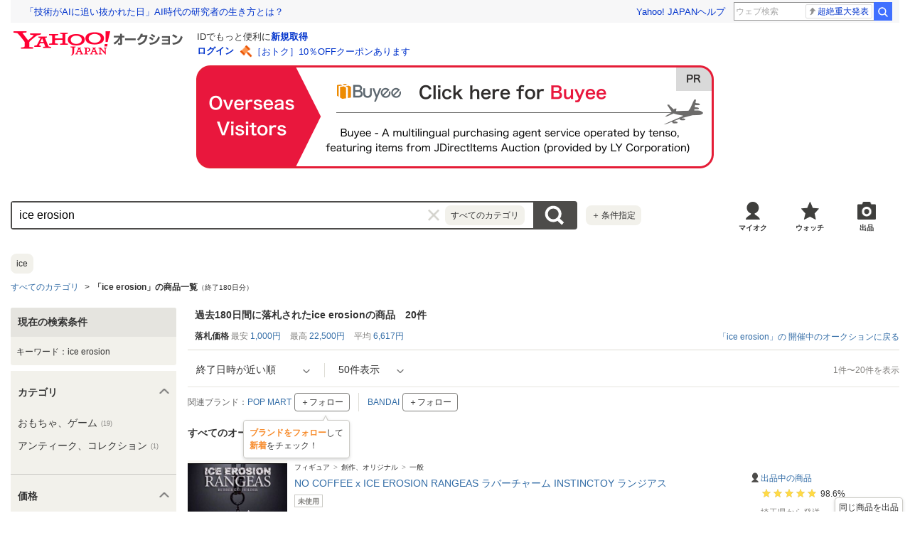

--- FILE ---
content_type: text/html; charset=utf-8
request_url: https://auctions.yahoo.co.jp/closedsearch/closedsearch?auccat=&tab_ex=commerce&ei=utf-8&aq=-1&oq=&sc_i=&exflg=&p=ice+erosion&x=0&y=0
body_size: 32106
content:
<!DOCTYPE html>
<html lang="ja">
<head>
    <meta http-equiv="Content-Type" content="text/html; charset=utf-8">
    <meta http-equiv="Content-Style-Type" content="text/css">
    <meta http-equiv="Content-Script-Type" content="text/javascript">
    <meta http-equiv="X-UA-Compatible" content="IE=edge">
    <title>Yahoo!オークション -「ice erosion」の落札相場・落札価格</title>
    <meta name="description" content="「ice erosion」関連の新品・未使用品・中古品の過去120日分の落札相場をYahoo!オークションで確認できます。約20件の落札価格は平均6,617円です。Yahoo!オークションは、誰でもかんたんに売り買いが楽しめるサービスです。">
    <meta name="keywords" content="ice erosion,オークション,Yahoo!オークション">
    <meta name="robots" content="index,follow">
    <link rel="dns-prefetch" href="//ybx.yahoo.co.jp" />
<link rel="dns-prefetch" href="//s.yjtag.jp" />
<link rel="dns-prefetch" href="//yjtag.yahoo.co.jp" />
<link rel="dns-prefetch" href="//s.yimg.jp" />
<link rel="dns-prefetch" href="//yads.c.yimg.jp" />


    <meta name="robots" content="max-image-preview:large">
    <link rel="canonical" href="https://auctions.yahoo.co.jp/closedsearch/closedsearch/ice%20erosion/0/">
    <link rel="alternate" href="android-app://jp.co.yahoo.android.yauction/yjauctions/auctions.yahoo.co.jp/search/closed/ice+erosion/0">
    <link rel="alternate" href="ios-app://356968629/yjauctions/keySearchItem?status=closed&keyword=ice+erosion&category_id=0">
    <link rel="preload" href="https://s.yimg.jp/images/templa/mhd/v3/css/mhd-v3-patch-pc.css" as="style" onload="this.rel='stylesheet'" />
    <link rel="preload" as="image" href="https://s.yimg.jp/c/logo/f/2.1/a/auctions_r_34_2x.png" />
<link rel="stylesheet" href="https://s.yimg.jp/images/auc/all/common/css/1.0.1/common.min.css" type="text/css">
            <link rel="stylesheet" href="https://s.yimg.jp/images/auc/pc/search/css/2.0.70/search.min.css?" type="text/css" media="all">
                <script type="text/javascript"><!--
window.onerror = function(msg, url, lineNo, columnNo, error) {
	var detail  = '';
	try {
        if (typeof (error) == "string") {
            detail = error.substr(0, 50);
        } else if (typeof (error) == "object"){
            detail = error.toString().substr(0, 50);
        } else {
            detail = "NotDefinedUnexpectedError";
        }
	} catch (_e) {}
	try {
		var host = "error.auctions.yahoo.co.jp";
		var url = "https://auctions.yahoo.co.jp/error/jserror?"
			+ "device="+encodeURIComponent('pc')+"&"
			+ "url="+encodeURIComponent(location.protocol)+encodeURIComponent(location.host)+encodeURIComponent(location.pathname)+"&"
			+ "message="+encodeURIComponent(msg)+"&"
			+ "detail="+encodeURIComponent(detail);
		new Image().src = url;
	} catch (_e) {
		var url = "https://auctions.yahoo.co.jp/error/jserror?"
				+ "device="+encodeURIComponent('pc')+"&"
				+ "url="+encodeURIComponent(location.protocol)+encodeURIComponent(location.host)+encodeURIComponent(location.pathname)+"&"
				+ "message=NotDefinedUnexpectedError";
		new Image().src = url;
	}
};
--></script>
    <script type="text/javascript" src="https://s.yimg.jp/l/jquery/3.5.1/jquery.min.js"></script>
    <script async src="https://yads.c.yimg.jp/js/yads-async.js"></script>
          <!--
<PageMap>
<DataObject type="thumbnail">
<Attribute name="src" value="https://auc-pctr.c.yimg.jp/i/auctions.c.yimg.jp/images.auctions.yahoo.co.jp/image/dr000/auc0112/user/f2077dbeee345da8a80a5dd3761e4be8a1f7eca16f938efc873032c3ae3f57ee/i-img1200x1140-17670748800885ael5fd132542.jpg?pri=l&w=300&h=300&up=0&nf_src=sy&nf_path=images/auc/pc/top/image/1.0.3/na_170x170.png&nf_st=200"/>
<Attribute name="width" value="100"/>
<Attribute name="height" value="130"/>
</DataObject>
</PageMap>
-->
      </head>
<body id="allContents">
<div class="l-wrapper cf">

    
<div id="acWrHeader">
<span class="yjGuid"><a name="yjPagetop" id="yjPagetop"></a></span>

<noscript>
      <div class="cm-StaticHeader cm-StaticHeader--pc">
        <div class="cm-StaticHeader__banner">
            <ul class="cm-StaticHeader__items">
                <li class="cm-StaticHeader__item">
                    <a class="cm-StaticHeader__link" href="https://www.yahoo.co.jp/">Yahoo! JAPAN</a>
                </li>
                <li class="cm-StaticHeader__item">
                    <a class="cm-StaticHeader__link" href="https://support.yahoo-net.jp/PccAuctions/s/">ヘルプ</a>
                </li>
            </ul>
        </div>
        <div class="cm-StaticHeader__contents">
            <a class="cm-StaticHeader__logoLink" href="https://auctions.yahoo.co.jp/">
            <img class="cm-StaticHeader__logo cm-StaticHeader__logo--pc" src="https://s.yimg.jp/c/logo/f/2.1/a/auctions_r_34_2x.png" width="238" height="34" alt="Yahoo!オークション" />
            </a>
        </div>
    </div>
</noscript>
<div id="msthd"></div>
<div id="emg-v3"></div>
<script>
    YAHOO = window.YAHOO || {};
    YAHOO.JP = YAHOO.JP || {};
    YAHOO.JP.templa = YAHOO.JP.templa || {};
    YAHOO.JP.templa.MHD = YAHOO.JP.templa.MHD || {};
    function decodeEscapedString(str) {
      var txt = document.createElement("textarea");
      txt.innerHTML = str;
      var htmlDecoded = txt.value;
      try {
          return decodeURIComponent(htmlDecoded);
      } catch (e) {
          return htmlDecoded;
      }
    }
    YAHOO.JP.templa.MHD.param = {
      layout: {
                  mode: "pc",
              },
      loginDoneUrl: decodeEscapedString("https://auctions.yahoo.co.jp/closedsearch/closedsearch?auccat=&amp;tab_ex=commerce&amp;ei=utf-8&amp;aq=-1&amp;oq=&amp;sc_i=&amp;exflg=&amp;p=ice erosion&amp;x=0&amp;y=0"),
      loginSrc: "auc",
      pcHeader: {
        helpUrl: "https://support.yahoo-net.jp/PccAuctions/s/",
        serviceLogo: {
          url: 'https://auctions.yahoo.co.jp/',
          alt: "Yahoo!オークション",
          src: "https://s.yimg.jp/c/logo/f/2.1/a/auctions_r_34_2x.png",
        },
      },
      spHeader: {
        serviceLogo: {
          url: 'https://auctions.yahoo.co.jp/',
          alt: 'Yahoo!オークション',
          src: 'https://s.yimg.jp/c/logo/s/2.1/a/auctions_r_22_2x.png',
        },
        sidebar: {
          zIndex: 5000001,
          menuList: [
            {
              title: 'Yahoo!オークション',
              lines: [
                {
                  columns: [
                    {
                      title: '出品',
                      link: {
                        url: 'https://auctions.yahoo.co.jp/jp/show/submit?category=0',
                      },
                    },
                  ],
                },
                {
                  columns: [
                    {
                      title: 'マイ・オークション',
                      link: {
                        url: 'https://auctions.yahoo.co.jp/my',
                      },
                    },
                  ],
                },
                {
                  columns: [
                    {
                      title: '入札中',
                      link: {
                        url: 'https://auctions.yahoo.co.jp/openuser/jp/show/mystatus?select=bidding',
                      },
                    },
                    {
                      title: '出品中',
                      link: {
                        url: 'https://auctions.yahoo.co.jp/openuser/jp/show/mystatus?select=selling',
                      },
                    },
                  ],
                },
                {
                  columns: [
                    {
                      title: '落札分',
                      link: {
                        url: 'https://auctions.yahoo.co.jp/closeduser/jp/show/mystatus?select=won',
                      },
                    },
                    {
                      title: '出品終了分',
                      link: {
                        url: 'https://auctions.yahoo.co.jp/closeduser/jp/show/mystatus?select=closed&hasWinner=1',
                      },
                    },
                  ],
                },
                {
                  columns: [
                    {
                      title: 'ウォッチリスト',
                      link: {
                        url: 'https://auctions.yahoo.co.jp/openwatchlist/jp/show/mystatus?select=watchlist&watchclosed=0',
                      },
                    },
                  ],
                },
                {
                  columns: [
                    {
                      title: '保存した検索条件',
                      link: {
                        url: 'https://auctions.yahoo.co.jp/search/myshortcut?type=list',
                      },
                    },
                  ],
                },
                {
                  columns: [
                    {
                      title: 'フォローリスト',
                      link: {
                        url: 'https://auctions.yahoo.co.jp/follow/list/',
                      },
                    },
                  ],
                },
                {
                  columns: [
                    {
                      title: '閲覧履歴',
                      link: {
                        url: 'https://auctions.yahoo.co.jp/jp/show/browse_history',
                      },
                    },
                  ],
                },
                {
                  columns: [
                    {
                      title: '獲得済みクーポン',
                      link: {
                        url: 'https://auctions.yahoo.co.jp/coupon/list',
                      },
                    },
                  ],
                },
                {
                  columns: [
                    {
                      title: 'オプション/設定',
                      link: {
                        url: 'https://auctions.yahoo.co.jp/jp/show/prefs',
                      },
                    },
                  ],
                },
              ],
            },
            {
              title: 'カテゴリから探す',
              lines: [
                {
                  columns: [
                    {
                      title: 'コンピュータ',
                      link: {
                        url: 'https://auctions.yahoo.co.jp/list3/23336-category.html',
                      },
                    },
                  ],
                },
                {
                  columns: [
                    {
                      title: '家電、AV、カメラ',
                      link: {
                        url: 'https://auctions.yahoo.co.jp/list3/23632-category.html',
                      },
                    },
                  ],
                },
                {
                  columns: [
                    {
                      title: '音楽',
                      link: {
                        url: 'https://auctions.yahoo.co.jp/list3/22152-category.html',
                      },
                    },
                  ],
                },
                {
                  columns: [
                    {
                      title: '本、雑誌',
                      link: {
                        url: 'https://auctions.yahoo.co.jp/list4/21600-category.html',
                      },
                    },
                  ],
                },
                {
                  columns: [
                    {
                      title: '映画、ビデオ',
                      link: {
                        url: 'https://auctions.yahoo.co.jp/list4/21964-category.html',
                      },
                    },
                  ],
                },
                {
                  columns: [
                    {
                      title: 'おもちゃ、ゲーム',
                      link: {
                        url: 'https://auctions.yahoo.co.jp/list4/25464-category.html',
                      },
                    },
                  ],
                },
                {
                  columns: [
                    {
                      title: 'ホビー、カルチャー',
                      link: {
                        url: 'https://auctions.yahoo.co.jp/list5/24242-category.html',
                      },
                    },
                  ],
                },
                {
                  columns: [
                    {
                      title: 'アンティーク、コレクション',
                      link: {
                        url: 'https://auctions.yahoo.co.jp/list5/20000-category.html',
                      },
                    },
                  ],
                },
                {
                  columns: [
                    {
                      title: 'スポーツ、レジャー',
                      link: {
                        url: 'https://auctions.yahoo.co.jp/list4/24698-category.html',
                      },
                    },
                  ],
                },
                {
                  columns: [
                    {
                      title: '自動車、オートバイ',
                      link: {
                        url: 'https://auctions.yahoo.co.jp/list1/26318-category.html',
                      },
                    },
                  ],
                },
                {
                  columns: [
                    {
                      title: 'ファッション',
                      link: {
                        url: 'https://auctions.yahoo.co.jp/list2/23000-category.html',
                      },
                    },
                  ],
                },
                {
                  columns: [
                    {
                      title: 'アクセサリー、時計',
                      link: {
                        url: 'https://auctions.yahoo.co.jp/list5/23140-category.html',
                      },
                    },
                  ],
                },
                {
                  columns: [
                    {
                      title: 'ビューティ、ヘルスケア',
                      link: {
                        url: 'https://auctions.yahoo.co.jp/list3/42177-category.html',
                      },
                    },
                  ],
                },
                {
                  columns: [
                    {
                      title: '食品、飲料',
                      link: {
                        url: 'https://auctions.yahoo.co.jp/list4/23976-category.html',
                      },
                    },
                  ],
                },
                {
                  columns: [
                    {
                      title: '住まい、インテリア',
                      link: {
                        url: 'https://auctions.yahoo.co.jp/list5/24198-category.html',
                      },
                    },
                  ],
                },
                {
                  columns: [
                    {
                      title: 'ペット、生き物',
                      link: {
                        url: 'https://auctions.yahoo.co.jp/list3/2084055844-category.html',
                      },
                    },
                  ],
                },
                {
                  columns: [
                    {
                      title: '事務、店舗用品',
                      link: {
                        url: 'https://auctions.yahoo.co.jp/list5/22896-category.html',
                      },
                    },
                  ],
                },
                {
                  columns: [
                    {
                      title: '花、園芸',
                      link: {
                        url: 'https://auctions.yahoo.co.jp/list5/26086-category.html',
                      },
                    },
                  ],
                },
                {
                  columns: [
                    {
                      title: 'チケット、金券、宿泊予約',
                      link: {
                        url: 'https://auctions.yahoo.co.jp/list5/2084043920-category.html',
                      },
                    },
                  ],
                },
                {
                  columns: [
                    {
                      title: 'ベビー用品',
                      link: {
                        url: 'https://auctions.yahoo.co.jp/list4/24202-category.html',
                      },
                    },
                  ],
                },
                {
                  columns: [
                    {
                      title: 'タレントグッズ',
                      link: {
                        url: 'https://auctions.yahoo.co.jp/list3/2084032594-category.html',
                      },
                    },
                  ],
                },
                {
                  columns: [
                    {
                      title: 'コミック、アニメグッズ',
                      link: {
                        url: 'https://auctions.yahoo.co.jp/list5/20060-category.html',
                      },
                    },
                  ],
                },
                {
                  columns: [
                    {
                      title: '不動産',
                      link: {
                        url: 'https://auctions.yahoo.co.jp/list6/2084060731-category.html',
                      },
                    },
                  ],
                },
                {
                  columns: [
                    {
                      title: 'チャリティー',
                      link: {
                        url: 'https://auctions.yahoo.co.jp/list3/2084217893-category.html',
                      },
                    },
                  ],
                },
                {
                  columns: [
                    {
                      title: 'その他',
                      link: {
                        url: 'https://auctions.yahoo.co.jp/list3/26084-category.html',
                      },
                    },
                  ],
                },
              ],
            },
            {
              title: 'お知らせ',
              lines: [
                {
                  columns: [
                    {
                      title: 'お知らせ',
                      link: {
                        url: 'https://auctions.yahoo.co.jp/topic/notice/',
                      },
                    },
                  ],
                },
              ],
            },
            {
              title: '困ったとき',
              lines: [
                {
                  columns: [
                    {
                      title: 'ヘルプ',
                      link: {
                        url: 'https://support.yahoo-net.jp/SccAuctions/s/',
                      },
                    },
                  ],
                },
                {
                  columns: [
                    {
                      title: 'ご利用ガイド',
                      link: {
                        url: 'https://auctions.yahoo.co.jp/guide/m/navi/',
                      },
                    },
                  ],
                },
                {
                  columns: [
                    {
                      title: '安心安全な取引のために',
                      link: {
                        url: 'https://auctions.yahoo.co.jp/guide/guide/safesupport/',
                      },
                    },
                  ],
                },
              ],
            },
          ],
          footer: {
            texts: ['(C)LY Corporation'],
            fontSize: 12,
          },
        },
      },
    };
</script>
<script
    defer="defer"
    src="https://s.yimg.jp/images/templa/mhd/v3/js/mhd-v3-templa.js"
></script>
<script
    defer="defer"
    src="https://s.yimg.jp/images/templa/emg/v3/js/emg-v3-templa.js"
  ></script>



<!-- acMdAlertMsg -->
<noscript>
<div class="acMdAlertMsg">
<div class="untBody">
<p><em>現在JavaScriptの設定が無効になっています。</em></p>
<p class="decTxt">すべての機能を利用するにはJavaScriptの設定を有効にしてください。<a href="https://support.yahoo-net.jp/noscript">JavaScriptの設定を変更する方法はこちら</a>。</p>
</div>
</div>
</noscript>
<!-- /acMdAlertMsg -->





<!-- acMdBuyee -->
<div class="acMdBuyee">
<div id="AS-m14">
<a href="https://buyee.jp/item/search?rc=yaucclosed&amp;lang=en&amp;query=ice+erosion"  data-cl-params="_cl_vmodule:abye;_cl_link:en;_cl_position:1;" ><img src="https://s.yimg.jp/images/auc/all/common/image/1.0.0/banner_buyeeEnPc.png?202601181511" alt="PR Buyee"></a>
</div><!-- /AS-m14 -->
</div>
<!-- /acMdBuyee -->

<!-- acMdAttention -->

<!-- /acMdAttention -->

<div id="acWrGlobalNavi">


<!-- acMdSearchForm -->
<div class="acMdSearchForm">
<div id="readJsonp"></div>

<script>
var js_param = new Array();
js_param['sug_on'] = true;
js_param['entry_point'] = 'closedsearch';
js_param['category_url'] = '';
js_param['fp_as_off'] = 'https://search.yahoo.co.jp/web/savepref?fp_as=0';
js_param['fp_as_on'] = 'https://search.yahoo.co.jp/web/savepref?fp_as=1';
js_param['sug_api_host'] = 'assist-search.yahooapis.jp';
js_param['sug_api_path'] = '/SuggestSearchService/V3/webassistSearch';
js_param['sug_api_appid'] = 'Hy5EaxCxg66QNDm0cEojk3JOZS470WbaRqWtIpaQ4Tc7s8v6IK8AO45lFd3bwAwJzlZc';
js_param['sug_src'] = 'auc';
js_param['sug_api_eappid'] = '[base64]~1'
</script>

<form id="sbn" action="https://auctions.yahoo.co.jp/closedsearch/closedsearch" name="sbn">
    <input type="hidden" class="js-search-withFilter" name="va" value="ice erosion" disabled><input type="hidden" class="js-search-withFilter" name="b" value="1" disabled><input type="hidden" class="js-search-withFilter" name="n" value="50" disabled>

<input id="cateNum" type="hidden" value="" name="auccat">
<input name="tab_ex" value="commerce" type="hidden">
<input name="ei" value="utf-8" type="hidden">
<input id="aq" type="hidden" name="aq" value="-1">
<input id="oq" type=hidden name="oq" value="">
<input id="sc_i" type=hidden name="sc_i" value="">
<div class="untBody">
<div class="ptsInputTxt">

<input id="yschsp"
        type="text"
    name="p"
            value="ice erosion"
            autocomplete="off"
    placeholder="何をお探しですか？">
<span title="キーワードを消す" id="sbnClearBtn2" class="o">×</span>
<div id="Sb_2" class="srchAssistOFF">
<div style="display: none;" id="srchAssistBd">
</div>
</div>

</div>
<div class="ptsCate"><p>すべてのカテゴリ</p></div>
<div class="ptsSearchBtn"><input id="acHdSchBtn" alt="検索" type="image" value="検 索" src="//s.yimg.jp/images/clear.gif"  data-cl-params="_cl_vmodule:sbox;_cl_link:button;_cl_position:1;" ></div>
<div class="ptsPanel">
<div class="list cf">
<ul>
<li class="on" id="elCate">すべて</li>
<li id="elCate23336">コンピュータ</li>
<li id="elCate23632">家電、AV、カメラ</li>
<li id="elCate22152">音楽</li>
<li id="elCate21600">本、雑誌</li>
<li id="elCate21964">映画、ビデオ</li>
<li id="elCate25464">おもちゃ、ゲーム</li>
<li id="elCate24242">ホビー、カルチャー</li>
<li id="elCate20000">アンティーク、コレクション</li>
</ul>
<ul>
<li id="elCate24698">スポーツ、レジャー</li>
<li id="elCate26318">自動車、オートバイ</li>
<li id="elCate23000">ファッション</li>
<li id="elCate23140">アクセサリー、時計</li>
<li id="elCate42177">ビューティ、ヘルスケア</li>
<li id="elCate23976">食品、飲料</li>
<li id="elCate24198">住まい、インテリア</li>
<li id="elCate2084055844">ペット、生き物</li>
<li id="elCate22896">事務、店舗用品</li>
</ul>
<ul>
<li id="elCate26086">花、園芸</li>
<li id="elCate2084043920">チケット、金券、宿泊予約</li>
<li id="elCate24202">ベビー用品</li>
<li id="elCate2084032594">タレントグッズ</li>
<li id="elCate20060">コミック、アニメグッズ</li>
<li id="elCate2084060731">不動産</li>
<li id="elCate2084217893">チャリティー</li>
<li id="elCate26084">その他</li>
</ul>
<span class="closeBtn">閉じる</span>
</div>
</div>
<div class="ptsOption">
<a href="https://auctions.yahoo.co.jp/search/advanced?p=ice+erosion&amp;va=ice+erosion&amp;b=1&amp;n=50&tab=cl" rel="nofollow"
 data-cl-params="_cl_vmodule:sbox;_cl_link:adv;_cl_position:1;" 
><span>＋</span>条件指定</a>
</div>
</div>
</form>
</div>
<!-- /acMdSearchForm -->
<link rel="stylesheet" type="text/css" href="https://s.yimg.jp/images/auc/pc/common/css/3.0.3/common.min.css">

<!-- HeaderNavi-->
<div class="HeaderNavi">
    <ul class="HeaderNavi__items">
        <li class="HeaderNavi__item"><a class="HeaderNavi__link HeaderNavi__link--myauc" href="https://auctions.yahoo.co.jp/my"  data-cl-params="_cl_vmodule:nav_head;_cl_link:myauc;_cl_position:1;"  rel="nofollow">マイオク</a></li>
        <li class="HeaderNavi__item"><a class="HeaderNavi__link HeaderNavi__link--watch" href="https://auctions.yahoo.co.jp/openwatchlist/jp/show/mystatus?select=watchlist&watchclosed=0"  data-cl-params="_cl_vmodule:nav_head;_cl_link:wl_head;_cl_position:1;"  rel="nofollow">ウォッチ</a></li>
        <li class="HeaderNavi__item"><a class="HeaderNavi__link HeaderNavi__link--sell" href="https://auctions.yahoo.co.jp/sell/jp/show/submit?category=0"  data-cl-params="_cl_vmodule:nav_head;_cl_link:sell;_cl_position:1;"  rel="nofollow">出品</a></li>
    </ul>
</div>
<!-- / HeaderNavi-->
</div>
<!--/#acWrGlobalNavi-->



</div>
<!--/#acWrHeader-->

<script type="text/javascript">
var headerBeaconClickSec = "wrapper";
</script>


<div class="l-contents">

        <div class="l-contentsHead">

    <div class="Carousel Carousel--suggestWord js-carousel">
    <div class="Carousel__body">
        <div class="Carousel__inner js-carousel-view">
            <div class="Carousel__controller"><a class="Carousel__button Carousel__button--prev js-carousel-prev is-disabled cl-nofollow" href="#dummy">前の画像</a></div>
            <ul class="Carousel__items js-carousel-items">
                                            <li class="Tag js-carousel-item" style="padding-right: 12px;"><a class="Tag__link" href="https://auctions.yahoo.co.jp/closedsearch/closedsearch?p=ice&amp;b=1"
                 data-cl-params="_cl_vmodule:prev;_cl_link:text;_cl_position:1;kc:ice;" 
                ><span class="Tag__text">ice</span></a></li>
                                    </ul>
            <div class="Carousel__controller"><a class="Carousel__button Carousel__button--next js-carousel-next cl-nofollow" href="#dummy">次の画像</a></div>
        </div>
        <span class="Carousel__subText">で検索</span>
    </div>
</div>

                    <div class="CategoryTree">    <ul class="CategoryTree__items">
                    <li class="CategoryTree__item">
                                    <a class="CategoryTree__link"
                 data-cl-params="_cl_vmodule:cmtde;_cl_link:cat;_cl_position:1;" 
                href="https://auctions.yahoo.co.jp/closedsearch/closedsearch/ice%20erosion/0/">すべてのカテゴリ</a>
                            </li>
                                        <li class="CategoryTree__item"><h1 class="u-textBold">「ice erosion」の商品一覧<span class="u-fontSize10 u-textNormal">（終了180日分）</span></h1></li>
            </ul>
</div>
    
<input type="hidden" class="js-wishlist-param">
<div class="js-modal" data-modal-bgclick="true">
    <div class="Modal Modal--alertSetting js-modalWindow" data-modal-name="addWishlist">
        <div class="Modal__inner js-modalInner">
            <div class="Modal__header">
                <div class="Modal__title">
                    <p class="Modal__titleText">ほしい物リストに追加します</p>
                </div>
            </div>
            <div class="Modal__body">
                <div class="AlertSetting">
                    <p class="AlertSetting__message">同時にメールで新着商品の通知も受け取れるように設定しますか？</p>
                    <ul class="AlertSetting__buttonGroup">
                        <li class="AlertSetting__button">
                            <button class="Button js-wishlist-btn" type="submit" data-alert="0"
                                 data-cl-params="_cl_vmodule:st_wish;_cl_link:cancel;_cl_position:1;" 
                            >いいえ</button>
                        </li>
                        <li class="AlertSetting__button">
                            <button class="Button Button--primary js-wishlist-btn" type="submit" data-alert="1"
                                 data-cl-params="_cl_vmodule:st_wish;_cl_link:save;_cl_position:1;" 
                            >はい</button>
                        </li>
                    </ul>
                </div>
            </div>
        </div>
    </div>
</div>
<input type="hidden" name="alertSetting"
    data-html="1"
    data-push="0"
    data-real="0"
    data-time1="12"
    data-time2=""
>
<script type="text/javascript">
    var login_status = 'notLogin';
    if(typeof YAHOO==="undefined"){YAHOO={}}if(typeof YAHOO.JP==="undefined"){YAHOO.JP={}}if(typeof YAHOO.JP.auc==="undefined"){YAHOO.JP.auc={}}if(typeof YAHOO.JP.auc.cre==="undefined"){YAHOO.JP.auc.cre={}}YAHOO.JP.auc.cre.wishlist=(function(){return function(){var v,m,E,u,b,Q,k,x,g,w,o,z,O,q,L=function(T,R,S){if(S==="wishlist"){g="Carousel__watchButton--on";w="Carousel__watchButton--off";o="Carousel__balloon";z="Carousel__balloonText"}else{if(S==="search"||S==="brand"||S==="itempage"){g="is-on";w="is-off";o="Balloon__detail";z="Balloon__message"}}Q=S;k=R;x=T;O=new RegExp("^[0-9]+$");q=null;D();v.on("click",function(){return false});C()},D=function(){v=$(".js-wishlist-dialog");m=$(".js-wishlist-btn");if(Q==="wishlist"){E=$(".addWishlist.js-modal-box")}else{if(Q==="search"||Q==="brand"){E=$('.js-modalWindow[data-modal-name="addWishlist"]')}else{if(Q==="itempage"){E=$('.js-modal[data-modal-name="addWishlsitModal"]')}}}u=$(".js-wishlist-param");b=$(".js-wishlist-wrap")},C=function(){v.on("click.wish.open",function(W){P();var U=v.index(this);var V=v.eq(U);if(x=="notLogin"){N(U,k)}else{if(x=="noBirth"){t(U,k)}else{if(x=="min_bid_age"){a(U)}else{if(v.eq(U).hasClass(g)){if(V.attr("data-removeurl")){G(U,V.attr("data-removeurl"),V.attr("data-cid"))}else{f(U)}}else{var T=V.data("addurl");var Y=V.data("cid");var S=V.data("cl-params");var R=V.data("cl_cl_index");u.data("addurl",T);u.data("cid",Y);u.data("index",U);u.data("cl-params",S);u.data("cl_cl_index",R);if(u.data("cl-params")&&typeof(customLoggerCore)!="undefined"){var X=c(V.data("cl-params"));X.sw="on";customLoggerCore.logClick(X._cl_vmodule,X._cl_link,V.data("cl_cl_index"),X)}I()}}}}});m.on("click.wish",function(){var T=m.index(this);var U=m.eq(T);var W=u.data("index");var S=u.data("addurl");var V=u.data("cid");var R=U.data("alert");d(T,S,V,R)});E.on("click.wish.window",function(){if(Q==="itempage"){return}if(u.data("cl-params")&&typeof(customLoggerCore)!="undefined"){customLoggerCore.logView([{_cl_module:"st_wish",module_links:[{_cl_link:"out"}]}]);customLoggerCore.logClick("st_wish","out",1)}});$(document).on("click.wishlistfilter",".js-wishlist-filter",function(){P()})},i=function(){v.off("click.wish.open");m.off("click.wish");E.off("click.wish.window");$(document).off("click.wishlistfilter",".js-wishlist-filter")},I=function(){if(Q==="search"){var R=$('.js-modalWindow[data-modal-name="addWishlist"]').parent().data("modal-id");YAHOO.JP.auc.cre.pc.search.Modal.getItem(R).openModal()}else{if(Q==="brand"){var R=$('.js-modalWindow[data-modal-name="addWishlist"]').parent().data("modalId");YAHOO.JP.auc.cre.pc.brand.modal.getItem(R).openModal()}else{if(Q==="wishlist"){YAHOO.JP.auc.cre.pc.my.Modal.show("addWishlist")}else{if(Q==="itempage"){YAHOO.JP.auc.cre.Item.Modal.show("addWishlsitModal")}}}}},F=function(){if(Q==="search"){var R=$('.js-modalWindow[data-modal-name="addWishlist"]').parent().data("modal-id");YAHOO.JP.auc.cre.pc.search.Modal.getItem(R).closeModal()}else{if(Q==="brand"){var R=$('.js-modalWindow[data-modal-name="addWishlist"]').parent().data("modalId");YAHOO.JP.auc.cre.pc.brand.modal.getItem(R).closeModal()}else{if(Q==="wishlist"){YAHOO.JP.auc.cre.pc.my.Modal.hide("addWishlist")}else{if(Q==="itempage"){YAHOO.JP.auc.cre.Item.Modal.hide("addWishlsitModal")}}}}},M=function(R){for(var S=0;S<m.length;S++){if(R==S){m.eq(S).addClass("is-loading")}else{m.eq(S).addClass("is-disabled")}}},y=function(){m.removeClass("is-loading");m.removeClass("is-disabled")},p=function(){var R=false;for(var S=0;S<m.length;S++){if(m.eq(S).hasClass("is-loading")){R=true}}return R},s=function(V,R,T,U,S){x=V;k=R;Q=T;q=S;O=new RegExp("^[0-9]+$");if(T==="wishlist"){g="Carousel__watchButton--on";w="Carousel__watchButton--off";o="Carousel__balloon";z="Carousel__balloonText"}else{if(T==="search"||T==="brand"||T==="itempage"){g="is-on";w="is-off";o="Balloon__detail";z="Balloon__message"}}D();i();C()},r=function(T){D();if(T===undefined){return}for(var R=0;R<v.length;R++){var S=v.eq(R);if(S.attr("data-cid")==T&&!S.hasClass(g)){S.removeClass(w);S.addClass(g)}}},j=function(T){D();if(T===undefined){return}for(var R=0;R<v.length;R++){var S=v.eq(R);if(S.attr("data-cid")==T&&!S.hasClass(w)){S.removeClass(g);S.addClass(w)}}},c=function(V){var R={},T;var U=V.split(";");for(var S=0;S<U.length;S++){if(U[S].length>0){T=U[S].split(":");R[T[0]]=T[1]}}return R},d=function(S,T,U,R){h(S,T,U,1,R,function(V){y();F();var X=u.data("index");if(V.result==="success"){if(Q!=="itempage"&&v.eq(S).data("cl-params")&&typeof(customLoggerCore)!="undefined"){var W=c(v.eq(S).data("cl-params"));customLoggerCore.logClick(W._cl_vmodule,W._cl_link,v.eq(S).data("cl_cl_index"),W)}r(U);if(Q==="search"||Q==="brand"||Q==="itempage"){J(X)}return}else{if(V.result==="no login"){N(X,k)}else{if(V.result==="alreadyRegistered"){f(X);r(u.attr("data-cid"));return}else{if(V.result==="closed"){K(X)}else{if(V.result==="maintenance"){l(X)}else{if(V.result==="not available"){A(X)}else{n(X)}}}}}}j(u.attr("data-cid"))},function(){y();F();var V=u.data("index");n(V);j(u.attr("data-cid"))})},G=function(R,S,T){h(R,S,T,0,0,function(W){y();F();if(W.result==="success"){if(v.eq(R).data("cl-params")&&typeof(customLoggerCore)!="undefined"){var X=c(v.eq(R).data("cl-params"));X.sw="off";customLoggerCore.logClick(X._cl_vmodule,X._cl_link,v.eq(R).data("cl_cl_index"),X)}j(T);if(Q==="wishlist"){var V=document.getElementsByName("catalog_id");for(var U=0;U<V.length;U++){if(V[U].value==T){location.reload()}}}return}else{if(W.result==="no login"){N(R,k)}else{if(W.result==="closed"){K(R)}else{if(W.result==="maintenance"){l(R)}else{B(R)}}}}r(u.attr("data-cid"))},function(){y();F();B(R);r(u.attr("data-cid"))})},h=function(V,U,X,Z,W,Y,T){if(p()){return}M(V);var R={format:"json",currentUrl:location.href,type:"wishlist"};if(Z==1){R.catalog_id=X;if(W==1){R.notice_mail=$("input[name=alertSetting]").data("html");R.notice_push=$("input[name=alertSetting]").data("push");R.is_realtime=$("input[name=alertSetting]").data("real");var S=[];if(R.is_realtime===0){S.push($("input[name=alertSetting]").data("time1"));S.push($("input[name=alertSetting]").data("time2"))}R.delivery_time=S}else{R.notice_mail=0;R.notice_push=0;R.is_realtime=0;R.delivery_time=[]}}$.ajax({type:"POST",url:U,dataType:"json",data:R,success:Y,error:T})},J=function(T){D();var S="https://auctions.yahoo.co.jp/wishlist/jp/show/mystatus?select=wishlist";var R="";if(Q==="itempage"){R='data-cl-params="_cl_vmodule:wish;_cl_link:lst;_cl_position:1;"'}b.eq(T).append('<div class="'+o+' js-wishlist-filter"><p class="'+z+'">登録しました。<br><a href="'+S+'" '+R+">ほしい物リストを見る</a></p></div>");if(R!==""&&typeof(customLoggerCore)!=="undefined"){customLoggerCore.refreshModule("l-main",false)}H()},e,H=function(){clearTimeout(e);e=setTimeout(function(){P()},5000)},P=function(){b.html("")},N=function(U,S){D();var T="https://login.yahoo.co.jp/config/login?.src=auc&.intl=jp&.done="+S;var R="";if(Q==="itempage"){R='data-cl-params="_cl_vmodule:wish;_cl_link:login;_cl_position:1;"'}b.eq(U).append('<div class="'+o+' js-wishlist-filter"><p class="'+z+'">現在ログインしていません。ほしい物に登録するには<a href="'+T+'" '+R+">ログイン</a>してください。</p></div>");if(R!==""&&typeof(customLoggerCore)!=="undefined"){customLoggerCore.refreshModule("l-main",false)}H()},t=function(T,R){D();var S="https://account.edit.yahoo.co.jp/suppreg?.src=auc&.done="+R;b.eq(T).append('<div class="'+o+' js-wishlist-filter"><p class="'+z+'">ご利用中のYahoo! JAPAN IDに生年月日が登録されていません。<br><a href="'+S+'">こちらから登録</a></p></div>');H()},a=function(R){D();b.eq(R).append('<div class="'+o+' js-wishlist-filter"><p class="'+z+'">Yahoo!オークションへの参加に可能な年齢に<br>達しておりません。</p></div>');H()},n=function(R){D();b.eq(R).append('<div class="'+o+' js-wishlist-filter"><p class="'+z+'">ほしい物の登録に失敗しました。</p></div>');H()},B=function(R){D();b.eq(R).append('<div class="'+o+' js-wishlist-filter"><p class="'+z+'">ほしい物の解除に失敗しました。</p></div>');H()},K=function(R){D();b.eq(R).append('<div class="'+o+' js-wishlist-filter"><p class="'+z+'">終了しているオークション、または存在しないオークションは登録できません。</p></div>');H()},f=function(R){D();b.eq(R).append('<div class="'+o+' js-wishlist-filter"><p class="'+z+'">すでにほしい物に登録されています。</p></div>');H()},A=function(R){D();b.eq(R).append('<div class="'+o+' js-wishlist-filter"><p class="'+z+'">現在、利用停止中です。しばらくお待ち下さい。</p></div>');H()},l=function(R){D();b.eq(R).append('<div class="'+o+' js-wishlist-filter"><p class="'+z+'">現在メンテナンス中です。</p></div>');H()};return{init:L,refresh:s}}})();      YAHOO.JP.auc.cre.wishlist().init(login_status, "https%3A%2F%2Fauctions.yahoo.co.jp%2Fclosedsearch%2Fclosedsearch%3Fauccat%3D%26tab_ex%3Dcommerce%26ei%3Dutf-8%26aq%3D-1%26oq%3D%26sc_i%3D%26exflg%3D%26p%3Dice%2Berosion%26x%3D0%26y%3D0", "search");
</script>



</div>

    <div class="l-contentsMain">
                <div class="l-contentsSide">
        <div class="SearchCondition">
        <p class="SearchCondition__header" id="searchBtn">現在の検索条件</p>
    <div class="SearchCondition__body">
        <ul class="SearchCondition__items">
                                    <li class="SearchCondition__item SearchCondition__item--ellipsis SearchCondition__item--noCancel"><span class="SearchCondition__text">キーワード：ice erosion</span></li>
                                                                                                                                    </ul>
    </div><!-- ./SearchCondition__body -->
</div>

    <div class="Filters">
                <div class="Filter js-expand" data-expand-open="true" data-expand-id="1" data-name="category">
    <header class="Filter__header js-expandTrigger">カテゴリ</header>
    <div class="Filter__body js-expandContent">
                <ul class="Filter__items">
                                    <li class="Filter__item"><a class="Filter__link" href="https://auctions.yahoo.co.jp/closedsearch/closedsearch?p=ice+erosion&amp;auccat=25464&amp;va=ice+erosion&amp;b=1&amp;n=50"
                 data-cl-params="_cl_vmodule:arwc;_cl_link:p;_cl_position:1;" 
                >おもちゃ、ゲーム<span class="Filter__count">(19)</span></a></li>
                                                <li class="Filter__item"><a class="Filter__link" href="https://auctions.yahoo.co.jp/closedsearch/closedsearch?p=ice+erosion&amp;auccat=20000&amp;va=ice+erosion&amp;b=1&amp;n=50"
                 data-cl-params="_cl_vmodule:arwc;_cl_link:p;_cl_position:2;" 
                >アンティーク、コレクション<span class="Filter__count">(1)</span></a></li>
                            </ul>
                </div>
</div>

                <div class="Filter js-expand is-expandOpen" data-expand-open="true" data-expand-id="4" data-name="price">
    <header class="Filter__header js-expandTrigger">価格</header>
    <div class="Filter__body js-expandContent">
                    <ul class="Filter__items">
                                <li class="Filter__item">
                    <a class="Filter__link" rel="nofollow"
                     data-cl-params="_cl_vmodule:arwpr;_cl_link:rng;_cl_position:1;" 
                    href="https://auctions.yahoo.co.jp/closedsearch/closedsearch?p=ice+erosion&amp;va=ice+erosion&amp;aucmaxprice=2999&amp;b=1&amp;n=50">〜2,999円<span class="Filter__count">(2)</span></a>
                </li>
                                <li class="Filter__item">
                    <a class="Filter__link" rel="nofollow"
                     data-cl-params="_cl_vmodule:arwpr;_cl_link:rng;_cl_position:2;" 
                    href="https://auctions.yahoo.co.jp/closedsearch/closedsearch?p=ice+erosion&amp;va=ice+erosion&amp;aucmaxprice=4999&amp;b=1&amp;n=50">〜4,999円<span class="Filter__count">(12)</span></a>
                </li>
                                <li class="Filter__item">
                    <a class="Filter__link" rel="nofollow"
                     data-cl-params="_cl_vmodule:arwpr;_cl_link:rng;_cl_position:3;" 
                    href="https://auctions.yahoo.co.jp/closedsearch/closedsearch?p=ice+erosion&amp;va=ice+erosion&amp;aucmaxprice=6999&amp;b=1&amp;n=50">〜6,999円<span class="Filter__count">(16)</span></a>
                </li>
                                <li class="Filter__item">
                    <a class="Filter__link" rel="nofollow"
                     data-cl-params="_cl_vmodule:arwpr;_cl_link:rng;_cl_position:4;" 
                    href="https://auctions.yahoo.co.jp/closedsearch/closedsearch?p=ice+erosion&amp;va=ice+erosion&amp;aucmaxprice=13999&amp;b=1&amp;n=50">〜13,999円<span class="Filter__count">(18)</span></a>
                </li>
                                <li class="Filter__item">
                    <a class="Filter__link" rel="nofollow"
                     data-cl-params="_cl_vmodule:arwpr;_cl_link:rng;_cl_position:5;" 
                    href="https://auctions.yahoo.co.jp/closedsearch/closedsearch?p=ice+erosion&amp;va=ice+erosion&amp;aucmaxprice=20999&amp;b=1&amp;n=50">〜20,999円<span class="Filter__count">(19)</span></a>
                </li>
                                <li class="Filter__item">
                    <a class="Filter__link" rel="nofollow"
                     data-cl-params="_cl_vmodule:arwpr;_cl_link:rng;_cl_position:6;" 
                    href="https://auctions.yahoo.co.jp/closedsearch/closedsearch?p=ice+erosion&amp;va=ice+erosion&amp;aucmaxprice=22999&amp;b=1&amp;n=50">〜22,999円<span class="Filter__count">(20)</span></a>
                </li>
                            </ul>
                <form method="GET" action="https://auctions.yahoo.co.jp/closedsearch/closedsearch?">
            <p class="Filter__subTitle Filter__subTitle--priceRange">価格指定</p>
            <div class="InputText u-marginB15">
                <ul class="InputText__items">
                    <li class="InputText__item"><span class="InputText__value">
                        <input class="InputText__input" type="number" maxlength="10" name="min" value=""><span class="InputText__unit">円</span></span>
                    </li>
                    <li class="InputText__item InputText__item--range"><span class="InputText__range">〜</span></li>
                    <li class="InputText__item"><span class="InputText__value">
                        <input class="InputText__input" type="number" maxlength="10" name="max" value=""><span class="InputText__unit">円</span></span>
                    </li>
                </ul>
            </div>
            <input class="Button u-marginT10" type="submit" value="絞り込む"
             data-cl-params="_cl_vmodule:arwpr;_cl_link:btn;_cl_position:1;" 
            >
            <input type="hidden" name="p" value="ice erosion"><input type="hidden" name="va" value="ice erosion"><input type="hidden" name="b" value="1"><input type="hidden" name="n" value="50">
        </form>
    </div>
</div>

                <div class="Filter js-expand is-expandOpen js-filter js-except-condition" data-expand-open="true" data-expand-id="3" data-name="condition">
    <header class="Filter__header js-expandTrigger">商品の状態</header>
    <div class="Filter__body js-expandContent">
        <ul class="Filter__items">
            <li class="Filter__item">
                <label class="Radio">
                    <input class="Radio__input js-filter-radio-btn" type="radio" name="condition_type" value=""
                        data-url="https://auctions.yahoo.co.jp/closedsearch/closedsearch?p=ice+erosion&amp;va=ice+erosion&amp;b=1&amp;n=50"
                         data-cl-params="_cl_vmodule:arwco;_cl_link:all;_cl_position:1;" 
                        checked>
                    <span class="Radio__view">すべて</span>
                </label>
            </li>
            <li class="Filter__item">
                <label class="Radio">
                    <input class="Radio__input js-filter-radio-btn" type="radio" name="condition_type" value=""
                        data-url="https://auctions.yahoo.co.jp/closedsearch/closedsearch?p=ice+erosion&amp;va=ice+erosion&amp;istatus=1&amp;b=1&amp;n=50"
                         data-cl-params="_cl_vmodule:arwco;_cl_link:n;_cl_position:1;" 
                        >
                    <span class="Radio__view">未使用</span>
                </label>
            </li>
            <li class="Filter__item">
                <label class="Radio">
                    <input class="Radio__input js-filter-radio-btn" type="radio" name="condition_type" value=""
                        data-url="https://auctions.yahoo.co.jp/closedsearch/closedsearch?p=ice+erosion&amp;va=ice+erosion&amp;istatus=2&amp;b=1&amp;n=50"
                         data-cl-params="_cl_vmodule:arwco;_cl_link:o;_cl_position:1;" 
                        >
                    <span class="Radio__view">中古</span>
                </label>
            </li>
        </ul>
    </div>
</div>

                <div class="Filter js-expand is-expandOpen js-filter js-except-seller" data-expand-open="true" data-expand-id="6" data-name="seller">
    <header class="Filter__header js-expandTrigger">出品者</header>
    <div class="Filter__body js-expandContent">
        <ul class="Filter__items">
            <li class="Filter__item">
                <label class="CheckBox">
                    <input
                            class="CheckBox__input js-filter-checkbox"
                            type="checkbox"
                                                            data-url="https://auctions.yahoo.co.jp/closedsearch/closedsearch?p=ice+erosion&amp;va=ice+erosion&amp;abatch=1&amp;b=1&amp;n=50"
                                                         data-cl-params="_cl_vmodule:arwsl;_cl_link:store;_cl_position:1;" 
                        >
                        <span class="CheckBox__view">ストア</span>
                </label>
            </li>
            <li class="Filter__item">
                <label class="CheckBox">
                        <input
                            class="CheckBox__input js-checkBoxGroup-child js-filter-checkbox"
                            type="checkbox"
                                                            data-url="https://auctions.yahoo.co.jp/closedsearch/closedsearch?p=ice+erosion&amp;va=ice+erosion&amp;abatch=2%2C3&amp;b=1&amp;n=50"
                                                         data-cl-params="_cl_vmodule:arwsl;_cl_link:consumer;_cl_position:1;" 
                        >
                        <span class="CheckBox__view">個人</span>
                </label>
                <ul class="Filter__items u-marginT5 u-marginL10">
                    <li class="Filter__item">
                        <label class="CheckBox">
                            <input
                                class="CheckBox__input js-checkBoxGroup-child js-filter-checkbox"
                                type="checkbox"
                                                                    data-url="https://auctions.yahoo.co.jp/closedsearch/closedsearch?p=ice+erosion&amp;va=ice+erosion&amp;abatch=2&amp;b=1&amp;n=50"
                                                                 data-cl-params="_cl_vmodule:arwsl;_cl_link:bconsumer;_cl_position:1;" 
                            >
                            <span class="CheckBox__view">Yahoo!オークション</span>
                        </label>
                    </li>
                    <li class="Filter__item"  style="display:none">
                        <label class="CheckBox">
                            <input
                                class="CheckBox__input js-checkBoxGroup-child js-filter-checkbox"
                                type="checkbox"
                                                                    data-url="https://auctions.yahoo.co.jp/closedsearch/closedsearch?p=ice+erosion&amp;va=ice+erosion&amp;abatch=3&amp;b=1&amp;n=50"
                                                                 data-cl-params="_cl_vmodule:arwsl;_cl_link:sconsumer;_cl_position:1;" 
                            >
                            <span class="CheckBox__view">Yahoo!フリマ</span>
                        </label>
                    </li>
                </ul>
            </li>
        </ul>
    </div>
</div>
    </div>

                        
            <div id="ASs">
                <script> 
(function (window) { 
window.YJ_YADS = window.YJ_YADS || { tasks: [] }; 
window.YJ_YADS.tasks.push({ 
yads_ad_ds : '83606_4082', 
yads_parent_element : 'ASs', 
});
})(window);</script>
            </div>
    
</div><!-- /l-contentsSide -->

                                    <div class="l-contentsBody">
    <div class="Result">
        <div class="Result__header">
            <div class="SearchMode">
    <div class="SearchMode__info">
        <h2 class="SearchMode__title">過去180日間に落札されたice erosionの商品　20件</h2>
        <dl class="SearchMode__price">
            <dt class="SearchMode__priceHeader">落札価格</dt>
                        <dd class="SearchMode__priceDetail">
                <span class="u-textGray">最安 </span>
                <a class="u-marginR10" href="https://auctions.yahoo.co.jp/closedsearch/closedsearch?p=ice+erosion&amp;va=ice+erosion&amp;aucminprice=1000&amp;aucmaxprice=1000&amp;b=1&amp;n=50" rel="nofollow"
                 data-cl-params="_cl_vmodule:acls;_cl_link:price;_cl_position:1;" 
                >1,000円</a>
                <span class="u-textGray">最高 </span>
                <a class="u-marginR10" href="https://auctions.yahoo.co.jp/closedsearch/closedsearch?p=ice+erosion&amp;va=ice+erosion&amp;aucminprice=22500&amp;aucmaxprice=22500&amp;b=1&amp;n=50" rel="nofollow"
                 data-cl-params="_cl_vmodule:acls;_cl_link:price;_cl_position:3;" 
                >22,500円</a>
                <span class="u-textGray">平均 </span>
                <a href="https://auctions.yahoo.co.jp/closedsearch/closedsearch?p=ice+erosion&amp;va=ice+erosion&amp;aucminprice=5294&amp;aucmaxprice=7940&amp;b=1&amp;n=50" rel="nofollow"
                 data-cl-params="_cl_vmodule:acls;_cl_link:price;_cl_position:2;" 
                >6,617円</a>
            </dd>
        </dl>
    </div>
        <div class="SearchMode__closed">
        <a class="SearchMode__closedLink" href="https://auctions.yahoo.co.jp/search/search?p=ice+erosion&amp;va=ice+erosion&amp;b=1&amp;n=50"
         data-cl-params="_cl_vmodule:at;_cl_link:op;_cl_position:1;" 
        >
            <span class="SearchMode__closedQuery">「ice erosion」の</span>
            <span class="SearchMode__closedText">開催中のオークションに戻る</span>
        </a>
    </div>
    </div>

<div class="Options js-menu">
    <ul class="Options__items">
        <li class="Options__item">
            <div class="Option Option--sort js-menuWrapper" aria-haspopup="true">                <button class="Option__trigger js-menuTrigger" type="button"><span class="Option__selected">終了日時が近い順</span></button>
                <ul class="Option__items js-menuItems" role="menu">
                                                    <li class="Option__item" role="menuitem"><a class="Option__itemLink" href="https://auctions.yahoo.co.jp/closedsearch/closedsearch?p=ice+erosion&amp;va=ice+erosion&amp;b=1&amp;n=50&amp;select=5" rel="nofollow"
                     data-cl-params="_cl_vmodule:srt;_cl_link:lk-end-a;_cl_position:1;" 
                    >終了日時が遠い順</a></li>
                                                    <li class="Option__item" role="menuitem"><a class="Option__itemLink" href="https://auctions.yahoo.co.jp/closedsearch/closedsearch?p=ice+erosion&amp;va=ice+erosion&amp;b=1&amp;n=50&amp;select=3" rel="nofollow"
                     data-cl-params="_cl_vmodule:srt;_cl_link:lk-bids-d;_cl_position:1;" 
                    >入札件数の多い順</a></li>
                                                    <li class="Option__item" role="menuitem"><a class="Option__itemLink" href="https://auctions.yahoo.co.jp/closedsearch/closedsearch?p=ice+erosion&amp;va=ice+erosion&amp;b=1&amp;n=50&amp;select=4" rel="nofollow"
                     data-cl-params="_cl_vmodule:srt;_cl_link:lk-bids-a;_cl_position:1;" 
                    >入札件数の少ない順</a></li>
                                                    <li class="Option__item" role="menuitem"><a class="Option__itemLink" href="https://auctions.yahoo.co.jp/closedsearch/closedsearch?p=ice+erosion&amp;va=ice+erosion&amp;b=1&amp;n=50&amp;select=1" rel="nofollow"
                     data-cl-params="_cl_vmodule:srt;_cl_link:lk-cbids-a;_cl_position:1;" 
                    >落札価格の安い順</a></li>
                                                    <li class="Option__item" role="menuitem"><a class="Option__itemLink" href="https://auctions.yahoo.co.jp/closedsearch/closedsearch?p=ice+erosion&amp;va=ice+erosion&amp;b=1&amp;n=50&amp;select=2" rel="nofollow"
                     data-cl-params="_cl_vmodule:srt;_cl_link:lk-cbids-d;_cl_position:1;" 
                    >落札価格の高い順</a></li>
                                                    <li class="Option__item" role="menuitem"><a class="Option__itemLink" href="https://auctions.yahoo.co.jp/closedsearch/closedsearch?p=ice+erosion&amp;va=ice+erosion&amp;b=1&amp;n=50&amp;select=24" rel="nofollow"
                     data-cl-params="_cl_vmodule:srt;_cl_link:lk-stprc-a;_cl_position:1;" 
                    >開始価格の安い順</a></li>
                                                    <li class="Option__item" role="menuitem"><a class="Option__itemLink" href="https://auctions.yahoo.co.jp/closedsearch/closedsearch?p=ice+erosion&amp;va=ice+erosion&amp;b=1&amp;n=50&amp;select=25" rel="nofollow"
                     data-cl-params="_cl_vmodule:srt;_cl_link:lk-stprc-d;_cl_position:1;" 
                    >開始価格の高い順</a></li>
                                </ul>
            </div>
        </li>
        <li class="Options__item">
            <div class="Option Option--count js-menuWrapper" aria-haspopup="true">                <button class="Option__trigger js-menuTrigger" type="button"><span class="Option__selected">50件表示</span></button>
                <ul class="Option__items js-menuItems" role="menu">
                                    <li class="Option__item" role="menuitem"><a class="Option__itemLink" href="https://auctions.yahoo.co.jp/closedsearch/closedsearch?p=ice+erosion&amp;va=ice+erosion&amp;b=1&amp;n=20" rel="nofollow"
                     data-cl-params="_cl_vmodule:num;_cl_link:num20;_cl_position:1;" 
                    >20件表示</a></li>
                                                <li class="Option__item" role="menuitem"><a class="Option__itemLink" href="https://auctions.yahoo.co.jp/closedsearch/closedsearch?p=ice+erosion&amp;va=ice+erosion&amp;b=1&amp;n=100" rel="nofollow"
                     data-cl-params="_cl_vmodule:num;_cl_link:num100;_cl_position:1;" 
                    >100件表示</a></li>
                                </ul>
            </div>
        </li>
    </ul>
    <p class="Options__resultCount">1件〜20件を表示</p>
</div>
        </div>
        <div class="Result__body">
                        
    <div class="BrandLink">
            <header class="BrandLink__header">関連ブランド：</header>
        <ul class="BrandLink__items">
                                                <li class="BrandLink__item">
                        <a class="BrandLink__itemName" href="https://auctions.yahoo.co.jp/brand/63704/"  data-cl-params="_cl_vmodule:cmtde;_cl_link:bnd;_cl_position:1;brandid:163704;" >POP MART</a>
                                                <button class="Button Button--small cl-noclick-log "
                            data-cl-nofollow="on"
                            data-url="/follow/brand/add?brandId=63704&crumb="
                             data-cl-params="_cl_vmodule:cmtde;_cl_link:fol;_cl_position:1;shpbndid:63704;bndid:163704;sw:off;" >
                            ＋フォロー
                        </button>
                        <div class="Balloon Balloon--follow" style="display:none"></div>
                                            </li>
                                                                <li class="BrandLink__item">
                        <a class="BrandLink__itemName" href="https://auctions.yahoo.co.jp/brand/1505/"  data-cl-params="_cl_vmodule:cmtde;_cl_link:bnd;_cl_position:2;brandid:101505;" >BANDAI</a>
                                                <button class="Button Button--small cl-noclick-log "
                            data-cl-nofollow="on"
                            data-url="/follow/brand/add?brandId=1505&crumb="
                             data-cl-params="_cl_vmodule:cmtde;_cl_link:fol;_cl_position:2;shpbndid:1505;bndid:101505;sw:off;" >
                            ＋フォロー
                        </button>
                        <div class="Balloon Balloon--follow" style="display:none"></div>
                                            </li>
                                    </ul>
    </div>

                        <div class="Products Products--list"><div class="Products__list">
    <h2 class="Products__header">すべてのオークション</h2>
    <ul class="Products__items">
                            <li class="Product">
                <div class="Product__image">
                    <a class="Product__imageLink" href="https://auctions.yahoo.co.jp/jp/auction/j1214229546"  data-cl-params="_cl_vmodule:aal;_cl_link:ic;_cl_position:1;cid:j1214229546;catid:2084041662;apprsl:0;best:;flm:0;" >                                                    <img class="Product__imageData" src="https://auc-pctr.c.yimg.jp/i/auctions.c.yimg.jp/images.auctions.yahoo.co.jp/image/dr000/auc0112/user/f2077dbeee345da8a80a5dd3761e4be8a1f7eca16f938efc873032c3ae3f57ee/i-img1200x1140-17670748800885ael5fd132542.jpg?pri=l&w=300&h=300&up=0&nf_src=sy&nf_path=images/auc/pc/top/image/1.0.3/na_170x170.png&nf_st=200" width="105" height="100" loading="lazy" alt="NO COFFEE x ICE EROSION RANGEAS ラバーチャーム INSTINCTOY ランジアス">
                                            </a>
                </div>
                <div class="Product__detail">
                    <div class="Product__category">
                        <ul class="Product__categoryItems">
                                                            <li class="Product__categoryItem"><a class="Product__categoryLink" href="https://auctions.yahoo.co.jp/closedsearch/closedsearch/ice%20erosion/25888/"  data-cl-params="_cl_vmodule:aal;_cl_link:cc;_cl_position:1;" >フィギュア</a></li>
                                                            <li class="Product__categoryItem"><a class="Product__categoryLink" href="https://auctions.yahoo.co.jp/closedsearch/closedsearch/ice%20erosion/2084023831/"  data-cl-params="_cl_vmodule:aal;_cl_link:cc;_cl_position:1;" >創作、オリジナル</a></li>
                                                            <li class="Product__categoryItem"><a class="Product__categoryLink" href="https://auctions.yahoo.co.jp/closedsearch/closedsearch/ice%20erosion/2084041662/"  data-cl-params="_cl_vmodule:aal;_cl_link:cc;_cl_position:1;" >一般</a></li>
                                                    </ul>
                    </div>
                    <div class="Product__infoTable">
                        <div class="Product__infoCell Product__infoCell--left">
                            <h3 class="Product__title" href="https://auctions.yahoo.co.jp/jp/auction/j1214229546">
                                <a class="Product__titleLink" href="https://auctions.yahoo.co.jp/jp/auction/j1214229546"  data-cl-params="_cl_vmodule:aal;_cl_link:tc;_cl_position:1;cid:j1214229546;catid:2084041662;apprsl:0;best:;flm:0;" >NO COFFEE x ICE EROSION RANGEAS ラバーチャーム INSTINCTOY ランジアス</a>
                            </h3>
                            <div class="Product__icons"><span class="Product__icon Product__icon--unused">未使用</span></div>
                            <div class="Product__priceInfo">
                                <span class="Product__price">
                                    <span class="Product__label">落札</span>
                                                                            <span class="Product__priceValue">3,200円</span>
                                                                    </span>
                                                                    <span class="Product__price">
                                        <span class="Product__label">開始</span>
                                        <span class="Product__priceValue Product__priceValue--start">3,000円</span>
                                    </span>
                                                            </div>
                            <dl class="Product__otherInfo">
                                                                    <dt class="Product__label">
                                        <img src="https://s.yimg.jp/images/auc/pc/search/image/2.0.1/icon_hammer.svg" width="16" height="16" alt="入札">
                                    </dt>
                                    <dd class="Product__data">
                                        <a
                                            class="Product__bid"
                                            href="https://auctions.yahoo.co.jp/jp/show/bid_hist?aID=j1214229546"
                                             data-cl-params="_cl_vmodule:aal;_cl_link:bc;_cl_position:1;" 
                                        >3</a>
                                    </dd>
                                                                <dt class="Product__label">
                                    <img src="https://s.yimg.jp/images/auc/pc/search/image/2.0.1/icon_time.svg" width="16" height="16" alt="終了日時">
                                </dt>
                                <dd class="Product__data">
                                    <span class="Product__time">01/03 22:18</span>
                                </dd>
                            </dl>
                        </div>
                        <div class="Product__infoCell Product__infoCell--rightClosed">
                            <div class="Product__seller">
                                <img class="Product__labelIcon" src="https://s.yimg.jp/images/auc/pc/search/image/2.0.1/icon_user.svg" width="16" height="16" alt="出品者">
                                <div class="Product__sellerInfo">
                                    <div class="Product__sellerName">
                                                                                    <a
                                                class="Product__sellerLink"
                                                href="https://auctions.yahoo.co.jp/seller/6j7KSS3jUn35NBfqDBekdjJrgcPzf?user_type=c"
                                                 data-cl-params="_cl_vmodule:aal;_cl_link:sc;_cl_position:1;cid:j1214229546;catid:2084041662;apprsl:0;best:;flm:0;" 
                                            >出品中の商品</a>
                                                                            </div>
                                    <div class="Product__rating">
                                        <ul class="Product__ratingStars"><li class="Product__ratingStar"><span class="Product__ratingStarInner" data-ratio="10"></span></li><li class="Product__ratingStar"><span class="Product__ratingStarInner" data-ratio="10"></span></li><li class="Product__ratingStar"><span class="Product__ratingStarInner" data-ratio="10"></span></li><li class="Product__ratingStar"><span class="Product__ratingStarInner" data-ratio="10"></span></li><li class="Product__ratingStar"><span class="Product__ratingStarInner" data-ratio="9"></span></li></ul>
                                                                                    <span class="Product__ratingValue">98.6%</span>
                                                                            </div>
                                    <div class="Product__icons">
                                                                                                                    </div>
                                                                            <div class="Product__sellFrom">
                                            <span class="u-textGray">埼玉県から発送</span>
                                        </div>
                                                                        <div class="Product__button Product__button--sell">
                                                                                                                                <div class="Balloon Balloon--sell" style="display:none">
                                                <div class="Balloon__detail">
                                                    <p class="Balloon__message">同じ商品を出品</p>
                                                </div>
                                            </div>
                                                                                                                                    <a class="Button Button--sell" rel="nofollow" href="https://auctions.yahoo.co.jp/jp/show/submit?category=2084041662&salesmode=buynow&shipping=seller"  data-cl-params="_cl_vmodule:aal;_cl_link:sellc;_cl_position:1;cid:j1214229546;catid:2084041662;" >出品</a>
                                                                            </div>
                                </div>
                            </div>
                        </div>
                    </div>
                </div>
            </li>
                    <li class="Product">
                <div class="Product__image">
                    <a class="Product__imageLink" href="https://auctions.yahoo.co.jp/jp/auction/k1214234333"  data-cl-params="_cl_vmodule:aal;_cl_link:ic;_cl_position:2;cid:k1214234333;catid:2084041662;apprsl:0;best:;flm:0;" >                                                    <img class="Product__imageData" src="https://auc-pctr.c.yimg.jp/i/auctions.c.yimg.jp/images.auctions.yahoo.co.jp/image/dr000/auc0112/user/f2077dbeee345da8a80a5dd3761e4be8a1f7eca16f938efc873032c3ae3f57ee/i-img1200x810-17670754565412j29wfy34.jpg?pri=l&w=300&h=300&up=0&nf_src=sy&nf_path=images/auc/pc/top/image/1.0.3/na_170x170.png&nf_st=200" width="134" height="90" loading="lazy" alt="INSTINCTOY インスティンクトイ ICE EROSION RANGEAS ラバーチャーム 青 T9G ランジアス">
                                            </a>
                </div>
                <div class="Product__detail">
                    <div class="Product__category">
                        <ul class="Product__categoryItems">
                                                            <li class="Product__categoryItem"><a class="Product__categoryLink" href="https://auctions.yahoo.co.jp/closedsearch/closedsearch/ice%20erosion/25888/"  data-cl-params="_cl_vmodule:aal;_cl_link:cc;_cl_position:2;" >フィギュア</a></li>
                                                            <li class="Product__categoryItem"><a class="Product__categoryLink" href="https://auctions.yahoo.co.jp/closedsearch/closedsearch/ice%20erosion/2084023831/"  data-cl-params="_cl_vmodule:aal;_cl_link:cc;_cl_position:2;" >創作、オリジナル</a></li>
                                                            <li class="Product__categoryItem"><a class="Product__categoryLink" href="https://auctions.yahoo.co.jp/closedsearch/closedsearch/ice%20erosion/2084041662/"  data-cl-params="_cl_vmodule:aal;_cl_link:cc;_cl_position:2;" >一般</a></li>
                                                    </ul>
                    </div>
                    <div class="Product__infoTable">
                        <div class="Product__infoCell Product__infoCell--left">
                            <h3 class="Product__title" href="https://auctions.yahoo.co.jp/jp/auction/k1214234333">
                                <a class="Product__titleLink" href="https://auctions.yahoo.co.jp/jp/auction/k1214234333"  data-cl-params="_cl_vmodule:aal;_cl_link:tc;_cl_position:2;cid:k1214234333;catid:2084041662;apprsl:0;best:;flm:0;" >INSTINCTOY インスティンクトイ ICE EROSION RANGEAS ラバーチャーム 青 T9G ランジアス</a>
                            </h3>
                            <div class="Product__icons"><span class="Product__icon Product__icon--unused">未使用</span></div>
                            <div class="Product__priceInfo">
                                <span class="Product__price">
                                    <span class="Product__label">落札</span>
                                                                            <span class="Product__priceValue">3,100円</span>
                                                                    </span>
                                                                    <span class="Product__price">
                                        <span class="Product__label">開始</span>
                                        <span class="Product__priceValue Product__priceValue--start">3,000円</span>
                                    </span>
                                                            </div>
                            <dl class="Product__otherInfo">
                                                                    <dt class="Product__label">
                                        <img src="https://s.yimg.jp/images/auc/pc/search/image/2.0.1/icon_hammer.svg" width="16" height="16" alt="入札">
                                    </dt>
                                    <dd class="Product__data">
                                        <a
                                            class="Product__bid"
                                            href="https://auctions.yahoo.co.jp/jp/show/bid_hist?aID=k1214234333"
                                             data-cl-params="_cl_vmodule:aal;_cl_link:bc;_cl_position:2;" 
                                        >2</a>
                                    </dd>
                                                                <dt class="Product__label">
                                    <img src="https://s.yimg.jp/images/auc/pc/search/image/2.0.1/icon_time.svg" width="16" height="16" alt="終了日時">
                                </dt>
                                <dd class="Product__data">
                                    <span class="Product__time">01/03 22:17</span>
                                </dd>
                            </dl>
                        </div>
                        <div class="Product__infoCell Product__infoCell--rightClosed">
                            <div class="Product__seller">
                                <img class="Product__labelIcon" src="https://s.yimg.jp/images/auc/pc/search/image/2.0.1/icon_user.svg" width="16" height="16" alt="出品者">
                                <div class="Product__sellerInfo">
                                    <div class="Product__sellerName">
                                                                                    <a
                                                class="Product__sellerLink"
                                                href="https://auctions.yahoo.co.jp/seller/6j7KSS3jUn35NBfqDBekdjJrgcPzf?user_type=c"
                                                 data-cl-params="_cl_vmodule:aal;_cl_link:sc;_cl_position:2;cid:k1214234333;catid:2084041662;apprsl:0;best:;flm:0;" 
                                            >出品中の商品</a>
                                                                            </div>
                                    <div class="Product__rating">
                                        <ul class="Product__ratingStars"><li class="Product__ratingStar"><span class="Product__ratingStarInner" data-ratio="10"></span></li><li class="Product__ratingStar"><span class="Product__ratingStarInner" data-ratio="10"></span></li><li class="Product__ratingStar"><span class="Product__ratingStarInner" data-ratio="10"></span></li><li class="Product__ratingStar"><span class="Product__ratingStarInner" data-ratio="10"></span></li><li class="Product__ratingStar"><span class="Product__ratingStarInner" data-ratio="9"></span></li></ul>
                                                                                    <span class="Product__ratingValue">98.6%</span>
                                                                            </div>
                                    <div class="Product__icons">
                                                                                                                    </div>
                                                                            <div class="Product__sellFrom">
                                            <span class="u-textGray">埼玉県から発送</span>
                                        </div>
                                                                        <div class="Product__button Product__button--sell">
                                                                                                                                <a class="Button Button--sell" rel="nofollow" href="https://auctions.yahoo.co.jp/jp/show/submit?category=2084041662&salesmode=buynow&shipping=seller"  data-cl-params="_cl_vmodule:aal;_cl_link:sellc;_cl_position:2;cid:k1214234333;catid:2084041662;" >出品</a>
                                                                            </div>
                                </div>
                            </div>
                        </div>
                    </div>
                </div>
            </li>
                    <li class="Product">
                <div class="Product__image">
                    <a class="Product__imageLink" href="https://auctions.yahoo.co.jp/jp/auction/p1211706852"  data-cl-params="_cl_vmodule:aal;_cl_link:ic;_cl_position:3;cid:p1211706852;catid:2084041662;apprsl:0;best:;flm:0;" >                                                    <img class="Product__imageData" src="https://auc-pctr.c.yimg.jp/i/auctions.c.yimg.jp/images.auctions.yahoo.co.jp/image/dr000/auc0112/user/99861fc9dd45ba2c54b1cc1d89a79874a91562db0697c4ef1827f9888bc63047/i-img903x1200-17652397931148gmz36u35.jpg?pri=l&w=300&h=300&up=0&nf_src=sy&nf_path=images/auc/pc/top/image/1.0.3/na_170x170.png&nf_st=200" width="75" height="100" loading="lazy" alt="4点セット INSTINCTOY SHOW. Tokyo 2025 20周年限定ノベルティ ICE EROSION RANGEAS ICE LIQUID BEAN TOKYO exclusive">
                                            </a>
                </div>
                <div class="Product__detail">
                    <div class="Product__category">
                        <ul class="Product__categoryItems">
                                                            <li class="Product__categoryItem"><a class="Product__categoryLink" href="https://auctions.yahoo.co.jp/closedsearch/closedsearch/ice%20erosion/25888/"  data-cl-params="_cl_vmodule:aal;_cl_link:cc;_cl_position:3;" >フィギュア</a></li>
                                                            <li class="Product__categoryItem"><a class="Product__categoryLink" href="https://auctions.yahoo.co.jp/closedsearch/closedsearch/ice%20erosion/2084023831/"  data-cl-params="_cl_vmodule:aal;_cl_link:cc;_cl_position:3;" >創作、オリジナル</a></li>
                                                            <li class="Product__categoryItem"><a class="Product__categoryLink" href="https://auctions.yahoo.co.jp/closedsearch/closedsearch/ice%20erosion/2084041662/"  data-cl-params="_cl_vmodule:aal;_cl_link:cc;_cl_position:3;" >一般</a></li>
                                                    </ul>
                    </div>
                    <div class="Product__infoTable">
                        <div class="Product__infoCell Product__infoCell--left">
                            <h3 class="Product__title" href="https://auctions.yahoo.co.jp/jp/auction/p1211706852">
                                <a class="Product__titleLink" href="https://auctions.yahoo.co.jp/jp/auction/p1211706852"  data-cl-params="_cl_vmodule:aal;_cl_link:tc;_cl_position:3;cid:p1211706852;catid:2084041662;apprsl:0;best:;flm:0;" >4点セット INSTINCTOY SHOW. Tokyo 2025 20周年限定ノベルティ ICE EROSION RANGEAS ICE LIQUID BEAN TOKYO exclusive</a>
                            </h3>
                            <div class="Product__icons"><span class="Product__icon Product__icon--freeShipping">送料無料</span><span class="Product__icon Product__icon--unused">未使用</span></div>
                            <div class="Product__priceInfo">
                                <span class="Product__price">
                                    <span class="Product__label">落札</span>
                                                                            <span class="Product__priceValue">20,800円</span>
                                                                    </span>
                                                                    <span class="Product__price">
                                        <span class="Product__label">開始</span>
                                        <span class="Product__priceValue Product__priceValue--start">20,800円</span>
                                    </span>
                                                            </div>
                            <dl class="Product__otherInfo">
                                                                    <dt class="Product__label">
                                        <img src="https://s.yimg.jp/images/auc/pc/search/image/2.0.1/icon_hammer.svg" width="16" height="16" alt="入札">
                                    </dt>
                                    <dd class="Product__data">
                                        <a
                                            class="Product__bid"
                                            href="https://auctions.yahoo.co.jp/jp/show/bid_hist?aID=p1211706852"
                                             data-cl-params="_cl_vmodule:aal;_cl_link:bc;_cl_position:3;" 
                                        >1</a>
                                    </dd>
                                                                <dt class="Product__label">
                                    <img src="https://s.yimg.jp/images/auc/pc/search/image/2.0.1/icon_time.svg" width="16" height="16" alt="終了日時">
                                </dt>
                                <dd class="Product__data">
                                    <span class="Product__time">12/29 01:01</span>
                                </dd>
                            </dl>
                        </div>
                        <div class="Product__infoCell Product__infoCell--rightClosed">
                            <div class="Product__seller">
                                <img class="Product__labelIcon" src="https://s.yimg.jp/images/auc/pc/search/image/2.0.1/icon_user.svg" width="16" height="16" alt="出品者">
                                <div class="Product__sellerInfo">
                                    <div class="Product__sellerName">
                                                                                    <a
                                                class="Product__sellerLink"
                                                href="https://auctions.yahoo.co.jp/seller/AangaiQYhzge1eowEY6xFFNACrjne?user_type=c"
                                                 data-cl-params="_cl_vmodule:aal;_cl_link:sc;_cl_position:3;cid:p1211706852;catid:2084041662;apprsl:0;best:;flm:0;" 
                                            >出品中の商品</a>
                                                                            </div>
                                    <div class="Product__rating">
                                        <ul class="Product__ratingStars"><li class="Product__ratingStar"><span class="Product__ratingStarInner" data-ratio="10"></span></li><li class="Product__ratingStar"><span class="Product__ratingStarInner" data-ratio="10"></span></li><li class="Product__ratingStar"><span class="Product__ratingStarInner" data-ratio="10"></span></li><li class="Product__ratingStar"><span class="Product__ratingStarInner" data-ratio="10"></span></li><li class="Product__ratingStar"><span class="Product__ratingStarInner" data-ratio="2"></span></li></ul>
                                                                                    <span class="Product__ratingValue">85.9%</span>
                                                                            </div>
                                    <div class="Product__icons">
                                                                                                                    </div>
                                                                            <div class="Product__sellFrom">
                                            <span class="u-textGray">東京都から発送</span>
                                        </div>
                                                                        <div class="Product__button Product__button--sell">
                                                                                                                                <a class="Button Button--sell" rel="nofollow" href="https://auctions.yahoo.co.jp/jp/show/submit?category=2084041662&salesmode=buynow&shipping=seller"  data-cl-params="_cl_vmodule:aal;_cl_link:sellc;_cl_position:3;cid:p1211706852;catid:2084041662;" >出品</a>
                                                                            </div>
                                </div>
                            </div>
                        </div>
                    </div>
                </div>
            </li>
                    <li class="Product">
                <div class="Product__image">
                    <a class="Product__imageLink" href="https://auctions.yahoo.co.jp/jp/auction/x1211547143"  data-cl-params="_cl_vmodule:aal;_cl_link:ic;_cl_position:4;cid:x1211547143;catid:2084041662;apprsl:0;best:;flm:0;" >                                                    <img class="Product__imageData" src="https://auc-pctr.c.yimg.jp/i/auctions.c.yimg.jp/images.auctions.yahoo.co.jp/image/dr000/auc0112/user/7a81076543afc16535c83ae4dbe7f1cfea914e671ec47cc68bb7af5309e7a2c4/i-img1200x1168-17651423780285czbtzh524.jpg?pri=l&w=300&h=300&up=0&nf_src=sy&nf_path=images/auc/pc/top/image/1.0.3/na_170x170.png&nf_st=200" width="102" height="100" loading="lazy" alt="ICE EROSION RANGEAS キーホルダー ランジアスInstinctoy rubby key holder ice erosionインスティンクトイ1">
                                            </a>
                </div>
                <div class="Product__detail">
                    <div class="Product__category">
                        <ul class="Product__categoryItems">
                                                            <li class="Product__categoryItem"><a class="Product__categoryLink" href="https://auctions.yahoo.co.jp/closedsearch/closedsearch/ice%20erosion/25888/"  data-cl-params="_cl_vmodule:aal;_cl_link:cc;_cl_position:4;" >フィギュア</a></li>
                                                            <li class="Product__categoryItem"><a class="Product__categoryLink" href="https://auctions.yahoo.co.jp/closedsearch/closedsearch/ice%20erosion/2084023831/"  data-cl-params="_cl_vmodule:aal;_cl_link:cc;_cl_position:4;" >創作、オリジナル</a></li>
                                                            <li class="Product__categoryItem"><a class="Product__categoryLink" href="https://auctions.yahoo.co.jp/closedsearch/closedsearch/ice%20erosion/2084041662/"  data-cl-params="_cl_vmodule:aal;_cl_link:cc;_cl_position:4;" >一般</a></li>
                                                    </ul>
                    </div>
                    <div class="Product__infoTable">
                        <div class="Product__infoCell Product__infoCell--left">
                            <h3 class="Product__title" href="https://auctions.yahoo.co.jp/jp/auction/x1211547143">
                                <a class="Product__titleLink" href="https://auctions.yahoo.co.jp/jp/auction/x1211547143"  data-cl-params="_cl_vmodule:aal;_cl_link:tc;_cl_position:4;cid:x1211547143;catid:2084041662;apprsl:0;best:;flm:0;" >ICE EROSION RANGEAS キーホルダー ランジアスInstinctoy rubby key holder ice erosionインスティンクトイ1</a>
                            </h3>
                            <div class="Product__icons"><span class="Product__icon Product__icon--unused">未使用</span></div>
                            <div class="Product__priceInfo">
                                <span class="Product__price">
                                    <span class="Product__label">落札</span>
                                                                            <span class="Product__priceValue">4,999円</span>
                                                                    </span>
                                                                    <span class="Product__price">
                                        <span class="Product__label">開始</span>
                                        <span class="Product__priceValue Product__priceValue--start">4,999円</span>
                                    </span>
                                                            </div>
                            <dl class="Product__otherInfo">
                                                                    <dt class="Product__label">
                                        <img src="https://s.yimg.jp/images/auc/pc/search/image/2.0.1/icon_hammer.svg" width="16" height="16" alt="入札">
                                    </dt>
                                    <dd class="Product__data">
                                        <a
                                            class="Product__bid"
                                            href="https://auctions.yahoo.co.jp/jp/show/bid_hist?aID=x1211547143"
                                             data-cl-params="_cl_vmodule:aal;_cl_link:bc;_cl_position:4;" 
                                        >1</a>
                                    </dd>
                                                                <dt class="Product__label">
                                    <img src="https://s.yimg.jp/images/auc/pc/search/image/2.0.1/icon_time.svg" width="16" height="16" alt="終了日時">
                                </dt>
                                <dd class="Product__data">
                                    <span class="Product__time">12/28 23:55</span>
                                </dd>
                            </dl>
                        </div>
                        <div class="Product__infoCell Product__infoCell--rightClosed">
                            <div class="Product__seller">
                                <img class="Product__labelIcon" src="https://s.yimg.jp/images/auc/pc/search/image/2.0.1/icon_user.svg" width="16" height="16" alt="出品者">
                                <div class="Product__sellerInfo">
                                    <div class="Product__sellerName">
                                                                                    <a
                                                class="Product__sellerLink"
                                                href="https://auctions.yahoo.co.jp/seller/2ePYcSyQiBVWjKCi3znEsNw6UqxAU?user_type=c"
                                                 data-cl-params="_cl_vmodule:aal;_cl_link:sc;_cl_position:4;cid:x1211547143;catid:2084041662;apprsl:0;best:;flm:0;" 
                                            >出品中の商品</a>
                                                                            </div>
                                    <div class="Product__rating">
                                        <ul class="Product__ratingStars"><li class="Product__ratingStar"><span class="Product__ratingStarInner" data-ratio="10"></span></li><li class="Product__ratingStar"><span class="Product__ratingStarInner" data-ratio="10"></span></li><li class="Product__ratingStar"><span class="Product__ratingStarInner" data-ratio="10"></span></li><li class="Product__ratingStar"><span class="Product__ratingStarInner" data-ratio="10"></span></li><li class="Product__ratingStar"><span class="Product__ratingStarInner" data-ratio="6"></span></li></ul>
                                                                                    <span class="Product__ratingValue">92.3%</span>
                                                                            </div>
                                    <div class="Product__icons">
                                                                                                                    </div>
                                                                            <div class="Product__sellFrom">
                                            <span class="u-textGray">宮崎県から発送</span>
                                        </div>
                                                                        <div class="Product__button Product__button--sell">
                                                                                                                                <a class="Button Button--sell" rel="nofollow" href="https://auctions.yahoo.co.jp/jp/show/submit?category=2084041662&salesmode=buynow&shipping=seller"  data-cl-params="_cl_vmodule:aal;_cl_link:sellc;_cl_position:4;cid:x1211547143;catid:2084041662;" >出品</a>
                                                                            </div>
                                </div>
                            </div>
                        </div>
                    </div>
                </div>
            </li>
                    <li class="Product">
                <div class="Product__image">
                    <a class="Product__imageLink" href="https://auctions.yahoo.co.jp/jp/auction/d1213539711"  data-cl-params="_cl_vmodule:aal;_cl_link:ic;_cl_position:5;cid:d1213539711;catid:2084041662;apprsl:0;best:;flm:0;" >                                                    <img class="Product__imageData" src="https://auc-pctr.c.yimg.jp/i/auctions.c.yimg.jp/images.auctions.yahoo.co.jp/image/dr000/auc0112/user/ebfd6803c9a60c6df67a73d348ac070459d1706cfd74dc92e8f2018f09f2318d/i-img1170x867-17665386005589xnbzhw213920.jpg?pri=l&w=300&h=300&up=0&nf_src=sy&nf_path=images/auc/pc/top/image/1.0.3/na_170x170.png&nf_st=200" width="134" height="100" loading="lazy" alt="INSTINCTOY インスティンクトイ ICE EROSION RANGEAS ラバーチャーム 青 T9G ランジアス">
                                            </a>
                </div>
                <div class="Product__detail">
                    <div class="Product__category">
                        <ul class="Product__categoryItems">
                                                            <li class="Product__categoryItem"><a class="Product__categoryLink" href="https://auctions.yahoo.co.jp/closedsearch/closedsearch/ice%20erosion/25888/"  data-cl-params="_cl_vmodule:aal;_cl_link:cc;_cl_position:5;" >フィギュア</a></li>
                                                            <li class="Product__categoryItem"><a class="Product__categoryLink" href="https://auctions.yahoo.co.jp/closedsearch/closedsearch/ice%20erosion/2084023831/"  data-cl-params="_cl_vmodule:aal;_cl_link:cc;_cl_position:5;" >創作、オリジナル</a></li>
                                                            <li class="Product__categoryItem"><a class="Product__categoryLink" href="https://auctions.yahoo.co.jp/closedsearch/closedsearch/ice%20erosion/2084041662/"  data-cl-params="_cl_vmodule:aal;_cl_link:cc;_cl_position:5;" >一般</a></li>
                                                    </ul>
                    </div>
                    <div class="Product__infoTable">
                        <div class="Product__infoCell Product__infoCell--left">
                            <h3 class="Product__title" href="https://auctions.yahoo.co.jp/jp/auction/d1213539711">
                                <a class="Product__titleLink" href="https://auctions.yahoo.co.jp/jp/auction/d1213539711"  data-cl-params="_cl_vmodule:aal;_cl_link:tc;_cl_position:5;cid:d1213539711;catid:2084041662;apprsl:0;best:;flm:0;" >INSTINCTOY インスティンクトイ ICE EROSION RANGEAS ラバーチャーム 青 T9G ランジアス</a>
                            </h3>
                            <div class="Product__icons"><span class="Product__icon Product__icon--unused">未使用</span></div>
                            <div class="Product__priceInfo">
                                <span class="Product__price">
                                    <span class="Product__label">落札</span>
                                                                            <span class="Product__priceValue">2,750円</span>
                                                                    </span>
                                                                    <span class="Product__price">
                                        <span class="Product__label">開始</span>
                                        <span class="Product__priceValue Product__priceValue--start">1,500円</span>
                                    </span>
                                                            </div>
                            <dl class="Product__otherInfo">
                                                                    <dt class="Product__label">
                                        <img src="https://s.yimg.jp/images/auc/pc/search/image/2.0.1/icon_hammer.svg" width="16" height="16" alt="入札">
                                    </dt>
                                    <dd class="Product__data">
                                        <a
                                            class="Product__bid"
                                            href="https://auctions.yahoo.co.jp/jp/show/bid_hist?aID=d1213539711"
                                             data-cl-params="_cl_vmodule:aal;_cl_link:bc;_cl_position:5;" 
                                        >8</a>
                                    </dd>
                                                                <dt class="Product__label">
                                    <img src="https://s.yimg.jp/images/auc/pc/search/image/2.0.1/icon_time.svg" width="16" height="16" alt="終了日時">
                                </dt>
                                <dd class="Product__data">
                                    <span class="Product__time">12/25 23:14</span>
                                </dd>
                            </dl>
                        </div>
                        <div class="Product__infoCell Product__infoCell--rightClosed">
                            <div class="Product__seller">
                                <img class="Product__labelIcon" src="https://s.yimg.jp/images/auc/pc/search/image/2.0.1/icon_user.svg" width="16" height="16" alt="出品者">
                                <div class="Product__sellerInfo">
                                    <div class="Product__sellerName">
                                                                                    <a
                                                class="Product__sellerLink"
                                                href="https://auctions.yahoo.co.jp/seller/AmPLNEM7CjF4JdggqsNK98F2Bc7SY?user_type=c"
                                                 data-cl-params="_cl_vmodule:aal;_cl_link:sc;_cl_position:5;cid:d1213539711;catid:2084041662;apprsl:0;best:;flm:0;" 
                                            >出品中の商品</a>
                                                                            </div>
                                    <div class="Product__rating">
                                        <ul class="Product__ratingStars"><li class="Product__ratingStar"><span class="Product__ratingStarInner" data-ratio="10"></span></li><li class="Product__ratingStar"><span class="Product__ratingStarInner" data-ratio="10"></span></li><li class="Product__ratingStar"><span class="Product__ratingStarInner" data-ratio="10"></span></li><li class="Product__ratingStar"><span class="Product__ratingStarInner" data-ratio="10"></span></li><li class="Product__ratingStar"><span class="Product__ratingStarInner" data-ratio="9"></span></li></ul>
                                                                                    <span class="Product__ratingValue">99.7%</span>
                                                                            </div>
                                    <div class="Product__icons">
                                                                                                                    </div>
                                                                            <div class="Product__sellFrom">
                                            <span class="u-textGray">神奈川県から発送</span>
                                        </div>
                                                                        <div class="Product__button Product__button--sell">
                                                                                                                                <a class="Button Button--sell" rel="nofollow" href="https://auctions.yahoo.co.jp/jp/show/submit?category=2084041662&salesmode=buynow&shipping=seller"  data-cl-params="_cl_vmodule:aal;_cl_link:sellc;_cl_position:5;cid:d1213539711;catid:2084041662;" >出品</a>
                                                                            </div>
                                </div>
                            </div>
                        </div>
                    </div>
                </div>
            </li>
                    <li class="Product">
                <div class="Product__image">
                    <a class="Product__imageLink" href="https://auctions.yahoo.co.jp/jp/auction/o1211423616"  data-cl-params="_cl_vmodule:aal;_cl_link:ic;_cl_position:6;cid:o1211423616;catid:2084037556;apprsl:0;best:;flm:0;" >                                                    <img class="Product__imageData" src="https://auc-pctr.c.yimg.jp/i/auctions.c.yimg.jp/images.auctions.yahoo.co.jp/image/dr000/auc0112/user/1db84700d529075196c5313fe6c7fef741a44b9d0b0e40e657396da605288f14/i-img942x1200-1765023233307608bmryc78.jpg?pri=l&w=300&h=300&up=0&nf_src=sy&nf_path=images/auc/pc/top/image/1.0.3/na_170x170.png&nf_st=200" width="78" height="100" loading="lazy" alt="Instinctoy　ICE EROSION RANGEAS キーホルダー　インスティンクトイ　T9G　ランジアス　">
                                            </a>
                </div>
                <div class="Product__detail">
                    <div class="Product__category">
                        <ul class="Product__categoryItems">
                                                            <li class="Product__categoryItem"><a class="Product__categoryLink" href="https://auctions.yahoo.co.jp/closedsearch/closedsearch/ice%20erosion/21152/"  data-cl-params="_cl_vmodule:aal;_cl_link:cc;_cl_position:6;" >雑貨</a></li>
                                                            <li class="Product__categoryItem"><a class="Product__categoryLink" href="https://auctions.yahoo.co.jp/closedsearch/closedsearch/ice%20erosion/40427/"  data-cl-params="_cl_vmodule:aal;_cl_link:cc;_cl_position:6;" >キーホルダー</a></li>
                                                            <li class="Product__categoryItem"><a class="Product__categoryLink" href="https://auctions.yahoo.co.jp/closedsearch/closedsearch/ice%20erosion/2084037556/"  data-cl-params="_cl_vmodule:aal;_cl_link:cc;_cl_position:6;" >一般</a></li>
                                                    </ul>
                    </div>
                    <div class="Product__infoTable">
                        <div class="Product__infoCell Product__infoCell--left">
                            <h3 class="Product__title" href="https://auctions.yahoo.co.jp/jp/auction/o1211423616">
                                <a class="Product__titleLink" href="https://auctions.yahoo.co.jp/jp/auction/o1211423616"  data-cl-params="_cl_vmodule:aal;_cl_link:tc;_cl_position:6;cid:o1211423616;catid:2084037556;apprsl:0;best:;flm:0;" >Instinctoy　ICE EROSION RANGEAS キーホルダー　インスティンクトイ　T9G　ランジアス　</a>
                            </h3>
                            <div class="Product__icons"><span class="Product__icon Product__icon--unused">未使用</span></div>
                            <div class="Product__priceInfo">
                                <span class="Product__price">
                                    <span class="Product__label">落札</span>
                                                                            <span class="Product__priceValue">5,000円</span>
                                                                    </span>
                                                                    <span class="Product__price">
                                        <span class="Product__label">開始</span>
                                        <span class="Product__priceValue Product__priceValue--start">5,000円</span>
                                    </span>
                                                            </div>
                            <dl class="Product__otherInfo">
                                                                    <dt class="Product__label">
                                        <img src="https://s.yimg.jp/images/auc/pc/search/image/2.0.1/icon_hammer.svg" width="16" height="16" alt="入札">
                                    </dt>
                                    <dd class="Product__data">
                                        <a
                                            class="Product__bid"
                                            href="https://auctions.yahoo.co.jp/jp/show/bid_hist?aID=o1211423616"
                                             data-cl-params="_cl_vmodule:aal;_cl_link:bc;_cl_position:6;" 
                                        >1</a>
                                    </dd>
                                                                <dt class="Product__label">
                                    <img src="https://s.yimg.jp/images/auc/pc/search/image/2.0.1/icon_time.svg" width="16" height="16" alt="終了日時">
                                </dt>
                                <dd class="Product__data">
                                    <span class="Product__time">12/21 19:16</span>
                                </dd>
                            </dl>
                        </div>
                        <div class="Product__infoCell Product__infoCell--rightClosed">
                            <div class="Product__seller">
                                <img class="Product__labelIcon" src="https://s.yimg.jp/images/auc/pc/search/image/2.0.1/icon_user.svg" width="16" height="16" alt="出品者">
                                <div class="Product__sellerInfo">
                                    <div class="Product__sellerName">
                                                                                    <a
                                                class="Product__sellerLink"
                                                href="https://auctions.yahoo.co.jp/seller/4NAKnpURS4fR8Sd4tBtwRLzur3Hdz?user_type=c"
                                                 data-cl-params="_cl_vmodule:aal;_cl_link:sc;_cl_position:6;cid:o1211423616;catid:2084037556;apprsl:0;best:;flm:0;" 
                                            >出品中の商品</a>
                                                                            </div>
                                    <div class="Product__rating">
                                        <ul class="Product__ratingStars"><li class="Product__ratingStar"><span class="Product__ratingStarInner" data-ratio="10"></span></li><li class="Product__ratingStar"><span class="Product__ratingStarInner" data-ratio="10"></span></li><li class="Product__ratingStar"><span class="Product__ratingStarInner" data-ratio="10"></span></li><li class="Product__ratingStar"><span class="Product__ratingStarInner" data-ratio="10"></span></li><li class="Product__ratingStar"><span class="Product__ratingStarInner" data-ratio="9"></span></li></ul>
                                                                                    <span class="Product__ratingValue">99.5%</span>
                                                                            </div>
                                    <div class="Product__icons">
                                                                                                                    </div>
                                                                            <div class="Product__sellFrom">
                                            <span class="u-textGray">東京都から発送</span>
                                        </div>
                                                                        <div class="Product__button Product__button--sell">
                                                                                                                                <a class="Button Button--sell" rel="nofollow" href="https://auctions.yahoo.co.jp/jp/show/submit?category=2084037556&salesmode=buynow&shipping=seller"  data-cl-params="_cl_vmodule:aal;_cl_link:sellc;_cl_position:6;cid:o1211423616;catid:2084037556;" >出品</a>
                                                                            </div>
                                </div>
                            </div>
                        </div>
                    </div>
                </div>
            </li>
                    <li class="Product">
                <div class="Product__image">
                    <a class="Product__imageLink" href="https://auctions.yahoo.co.jp/jp/auction/w1211634560"  data-cl-params="_cl_vmodule:aal;_cl_link:ic;_cl_position:7;cid:w1211634560;catid:2084041662;apprsl:0;best:;flm:0;" >                                                    <img class="Product__imageData" src="https://auc-pctr.c.yimg.jp/i/auctions.c.yimg.jp/images.auctions.yahoo.co.jp/image/dr000/auc0112/user/bef3b1efa1fbf5e89dfd8523d194a9fd8738c7d69d50a1cbda53bf5818b0b748/i-img1200x900-1765173577392531hzr27k8.jpg?pri=l&w=300&h=300&up=0&nf_src=sy&nf_path=images/auc/pc/top/image/1.0.3/na_170x170.png&nf_st=200" width="133" height="100" loading="lazy" alt="T9G INSTINCTOY ICE EROSION RANGEAS ラバーチャーム ランジアス rubby key holder インスティンクトイ no coffee 20周年">
                                            </a>
                </div>
                <div class="Product__detail">
                    <div class="Product__category">
                        <ul class="Product__categoryItems">
                                                            <li class="Product__categoryItem"><a class="Product__categoryLink" href="https://auctions.yahoo.co.jp/closedsearch/closedsearch/ice%20erosion/25888/"  data-cl-params="_cl_vmodule:aal;_cl_link:cc;_cl_position:7;" >フィギュア</a></li>
                                                            <li class="Product__categoryItem"><a class="Product__categoryLink" href="https://auctions.yahoo.co.jp/closedsearch/closedsearch/ice%20erosion/2084023831/"  data-cl-params="_cl_vmodule:aal;_cl_link:cc;_cl_position:7;" >創作、オリジナル</a></li>
                                                            <li class="Product__categoryItem"><a class="Product__categoryLink" href="https://auctions.yahoo.co.jp/closedsearch/closedsearch/ice%20erosion/2084041662/"  data-cl-params="_cl_vmodule:aal;_cl_link:cc;_cl_position:7;" >一般</a></li>
                                                    </ul>
                    </div>
                    <div class="Product__infoTable">
                        <div class="Product__infoCell Product__infoCell--left">
                            <h3 class="Product__title" href="https://auctions.yahoo.co.jp/jp/auction/w1211634560">
                                <a class="Product__titleLink" href="https://auctions.yahoo.co.jp/jp/auction/w1211634560"  data-cl-params="_cl_vmodule:aal;_cl_link:tc;_cl_position:7;cid:w1211634560;catid:2084041662;apprsl:0;best:;flm:0;" >T9G INSTINCTOY ICE EROSION RANGEAS ラバーチャーム ランジアス rubby key holder インスティンクトイ no coffee 20周年</a>
                            </h3>
                            <div class="Product__icons"><span class="Product__icon Product__icon--unused">未使用</span></div>
                            <div class="Product__priceInfo">
                                <span class="Product__price">
                                    <span class="Product__label">落札</span>
                                                                            <span class="Product__priceValue">4,200円</span>
                                                                    </span>
                                                                    <span class="Product__price">
                                        <span class="Product__label">開始</span>
                                        <span class="Product__priceValue Product__priceValue--start">4,200円</span>
                                    </span>
                                                            </div>
                            <dl class="Product__otherInfo">
                                                                    <dt class="Product__label">
                                        <img src="https://s.yimg.jp/images/auc/pc/search/image/2.0.1/icon_hammer.svg" width="16" height="16" alt="入札">
                                    </dt>
                                    <dd class="Product__data">
                                        <a
                                            class="Product__bid"
                                            href="https://auctions.yahoo.co.jp/jp/show/bid_hist?aID=w1211634560"
                                             data-cl-params="_cl_vmodule:aal;_cl_link:bc;_cl_position:7;" 
                                        >1</a>
                                    </dd>
                                                                <dt class="Product__label">
                                    <img src="https://s.yimg.jp/images/auc/pc/search/image/2.0.1/icon_time.svg" width="16" height="16" alt="終了日時">
                                </dt>
                                <dd class="Product__data">
                                    <span class="Product__time">12/20 21:44</span>
                                </dd>
                            </dl>
                        </div>
                        <div class="Product__infoCell Product__infoCell--rightClosed">
                            <div class="Product__seller">
                                <img class="Product__labelIcon" src="https://s.yimg.jp/images/auc/pc/search/image/2.0.1/icon_user.svg" width="16" height="16" alt="出品者">
                                <div class="Product__sellerInfo">
                                    <div class="Product__sellerName">
                                                                                    <a
                                                class="Product__sellerLink"
                                                href="https://auctions.yahoo.co.jp/seller/EYm8dovbZuUsdTQT9GF8krVLMsnQj?user_type=c"
                                                 data-cl-params="_cl_vmodule:aal;_cl_link:sc;_cl_position:7;cid:w1211634560;catid:2084041662;apprsl:0;best:;flm:0;" 
                                            >出品中の商品</a>
                                                                            </div>
                                    <div class="Product__rating">
                                        <ul class="Product__ratingStars"><li class="Product__ratingStar"><span class="Product__ratingStarInner" data-ratio="10"></span></li><li class="Product__ratingStar"><span class="Product__ratingStarInner" data-ratio="10"></span></li><li class="Product__ratingStar"><span class="Product__ratingStarInner" data-ratio="10"></span></li><li class="Product__ratingStar"><span class="Product__ratingStarInner" data-ratio="10"></span></li><li class="Product__ratingStar"><span class="Product__ratingStarInner" data-ratio="9"></span></li></ul>
                                                                                    <span class="Product__ratingValue">99.7%</span>
                                                                            </div>
                                    <div class="Product__icons">
                                                                                                                    </div>
                                                                            <div class="Product__sellFrom">
                                            <span class="u-textGray">東京都から発送</span>
                                        </div>
                                                                        <div class="Product__button Product__button--sell">
                                                                                                                                <a class="Button Button--sell" rel="nofollow" href="https://auctions.yahoo.co.jp/jp/show/submit?category=2084041662&salesmode=buynow&shipping=seller"  data-cl-params="_cl_vmodule:aal;_cl_link:sellc;_cl_position:7;cid:w1211634560;catid:2084041662;" >出品</a>
                                                                            </div>
                                </div>
                            </div>
                        </div>
                    </div>
                </div>
            </li>
                    <li class="Product">
                <div class="Product__image">
                    <a class="Product__imageLink" href="https://auctions.yahoo.co.jp/jp/auction/c1212080882"  data-cl-params="_cl_vmodule:aal;_cl_link:ic;_cl_position:8;cid:c1212080882;catid:2084041662;apprsl:0;best:;flm:0;" >                                                    <img class="Product__imageData" src="https://auc-pctr.c.yimg.jp/i/auctions.c.yimg.jp/images.auctions.yahoo.co.jp/image/dr000/auc0112/user/bef3b1efa1fbf5e89dfd8523d194a9fd8738c7d69d50a1cbda53bf5818b0b748/i-img1200x900-17654586631095jrpci2364.jpg?pri=l&w=300&h=300&up=0&nf_src=sy&nf_path=images/auc/pc/top/image/1.0.3/na_170x170.png&nf_st=200" width="133" height="100" loading="lazy" alt="INSTINCTOY SHOW Tokyo 2025 T9G RUBBER KEY HOLDER Ice Erosion Rangeas izmonster realhead h×s neoplayerone インスティンクトイ">
                                            </a>
                </div>
                <div class="Product__detail">
                    <div class="Product__category">
                        <ul class="Product__categoryItems">
                                                            <li class="Product__categoryItem"><a class="Product__categoryLink" href="https://auctions.yahoo.co.jp/closedsearch/closedsearch/ice%20erosion/25888/"  data-cl-params="_cl_vmodule:aal;_cl_link:cc;_cl_position:8;" >フィギュア</a></li>
                                                            <li class="Product__categoryItem"><a class="Product__categoryLink" href="https://auctions.yahoo.co.jp/closedsearch/closedsearch/ice%20erosion/2084023831/"  data-cl-params="_cl_vmodule:aal;_cl_link:cc;_cl_position:8;" >創作、オリジナル</a></li>
                                                            <li class="Product__categoryItem"><a class="Product__categoryLink" href="https://auctions.yahoo.co.jp/closedsearch/closedsearch/ice%20erosion/2084041662/"  data-cl-params="_cl_vmodule:aal;_cl_link:cc;_cl_position:8;" >一般</a></li>
                                                    </ul>
                    </div>
                    <div class="Product__infoTable">
                        <div class="Product__infoCell Product__infoCell--left">
                            <h3 class="Product__title" href="https://auctions.yahoo.co.jp/jp/auction/c1212080882">
                                <a class="Product__titleLink" href="https://auctions.yahoo.co.jp/jp/auction/c1212080882"  data-cl-params="_cl_vmodule:aal;_cl_link:tc;_cl_position:8;cid:c1212080882;catid:2084041662;apprsl:0;best:;flm:0;" >INSTINCTOY SHOW Tokyo 2025 T9G RUBBER KEY HOLDER Ice Erosion Rangeas izmonster realhead h×s neoplayerone インスティンクトイ</a>
                            </h3>
                            <div class="Product__icons"><span class="Product__icon Product__icon--unused">未使用</span></div>
                            <div class="Product__priceInfo">
                                <span class="Product__price">
                                    <span class="Product__label">落札</span>
                                                                            <span class="Product__priceValue">4,500円</span>
                                                                    </span>
                                                                    <span class="Product__price">
                                        <span class="Product__label">開始</span>
                                        <span class="Product__priceValue Product__priceValue--start">4,500円</span>
                                    </span>
                                                            </div>
                            <dl class="Product__otherInfo">
                                                                    <dt class="Product__label">
                                        <img src="https://s.yimg.jp/images/auc/pc/search/image/2.0.1/icon_hammer.svg" width="16" height="16" alt="入札">
                                    </dt>
                                    <dd class="Product__data">
                                        <a
                                            class="Product__bid"
                                            href="https://auctions.yahoo.co.jp/jp/show/bid_hist?aID=c1212080882"
                                             data-cl-params="_cl_vmodule:aal;_cl_link:bc;_cl_position:8;" 
                                        >1</a>
                                    </dd>
                                                                <dt class="Product__label">
                                    <img src="https://s.yimg.jp/images/auc/pc/search/image/2.0.1/icon_time.svg" width="16" height="16" alt="終了日時">
                                </dt>
                                <dd class="Product__data">
                                    <span class="Product__time">12/20 21:43</span>
                                </dd>
                            </dl>
                        </div>
                        <div class="Product__infoCell Product__infoCell--rightClosed">
                            <div class="Product__seller">
                                <img class="Product__labelIcon" src="https://s.yimg.jp/images/auc/pc/search/image/2.0.1/icon_user.svg" width="16" height="16" alt="出品者">
                                <div class="Product__sellerInfo">
                                    <div class="Product__sellerName">
                                                                                    <a
                                                class="Product__sellerLink"
                                                href="https://auctions.yahoo.co.jp/seller/EYm8dovbZuUsdTQT9GF8krVLMsnQj?user_type=c"
                                                 data-cl-params="_cl_vmodule:aal;_cl_link:sc;_cl_position:8;cid:c1212080882;catid:2084041662;apprsl:0;best:;flm:0;" 
                                            >出品中の商品</a>
                                                                            </div>
                                    <div class="Product__rating">
                                        <ul class="Product__ratingStars"><li class="Product__ratingStar"><span class="Product__ratingStarInner" data-ratio="10"></span></li><li class="Product__ratingStar"><span class="Product__ratingStarInner" data-ratio="10"></span></li><li class="Product__ratingStar"><span class="Product__ratingStarInner" data-ratio="10"></span></li><li class="Product__ratingStar"><span class="Product__ratingStarInner" data-ratio="10"></span></li><li class="Product__ratingStar"><span class="Product__ratingStarInner" data-ratio="9"></span></li></ul>
                                                                                    <span class="Product__ratingValue">99.7%</span>
                                                                            </div>
                                    <div class="Product__icons">
                                                                                                                    </div>
                                                                            <div class="Product__sellFrom">
                                            <span class="u-textGray">東京都から発送</span>
                                        </div>
                                                                        <div class="Product__button Product__button--sell">
                                                                                                                                <a class="Button Button--sell" rel="nofollow" href="https://auctions.yahoo.co.jp/jp/show/submit?category=2084041662&salesmode=buynow&shipping=seller"  data-cl-params="_cl_vmodule:aal;_cl_link:sellc;_cl_position:8;cid:c1212080882;catid:2084041662;" >出品</a>
                                                                            </div>
                                </div>
                            </div>
                        </div>
                    </div>
                </div>
            </li>
                    <li class="Product">
                <div class="Product__image">
                    <a class="Product__imageLink" href="https://auctions.yahoo.co.jp/jp/auction/b1212222283"  data-cl-params="_cl_vmodule:aal;_cl_link:ic;_cl_position:9;cid:b1212222283;catid:2084041662;apprsl:0;best:;flm:0;" >                                                    <img class="Product__imageData" src="https://auc-pctr.c.yimg.jp/i/auctions.c.yimg.jp/images.auctions.yahoo.co.jp/image/dr000/auc0112/user/eac74f78d1d29000031544af283b08054cd43e346211bc4c0d17755f7ab8395f/i-img1200x1200-1765560052584138mynt4z31.jpg?pri=l&w=300&h=300&up=0&nf_src=sy&nf_path=images/auc/pc/top/image/1.0.3/na_170x170.png&nf_st=200" width="100" height="100" loading="lazy" alt="INSTINCTOY SHOW. Tokyo 2025 T9G × INSTINCTOY RUBBER KEY HOLDER Ice Erosion Rangeas 検）izmonster realhead h×s neoplayerone">
                                            </a>
                </div>
                <div class="Product__detail">
                    <div class="Product__category">
                        <ul class="Product__categoryItems">
                                                            <li class="Product__categoryItem"><a class="Product__categoryLink" href="https://auctions.yahoo.co.jp/closedsearch/closedsearch/ice%20erosion/25888/"  data-cl-params="_cl_vmodule:aal;_cl_link:cc;_cl_position:9;" >フィギュア</a></li>
                                                            <li class="Product__categoryItem"><a class="Product__categoryLink" href="https://auctions.yahoo.co.jp/closedsearch/closedsearch/ice%20erosion/2084023831/"  data-cl-params="_cl_vmodule:aal;_cl_link:cc;_cl_position:9;" >創作、オリジナル</a></li>
                                                            <li class="Product__categoryItem"><a class="Product__categoryLink" href="https://auctions.yahoo.co.jp/closedsearch/closedsearch/ice%20erosion/2084041662/"  data-cl-params="_cl_vmodule:aal;_cl_link:cc;_cl_position:9;" >一般</a></li>
                                                    </ul>
                    </div>
                    <div class="Product__infoTable">
                        <div class="Product__infoCell Product__infoCell--left">
                            <h3 class="Product__title" href="https://auctions.yahoo.co.jp/jp/auction/b1212222283">
                                <a class="Product__titleLink" href="https://auctions.yahoo.co.jp/jp/auction/b1212222283"  data-cl-params="_cl_vmodule:aal;_cl_link:tc;_cl_position:9;cid:b1212222283;catid:2084041662;apprsl:0;best:;flm:0;" >INSTINCTOY SHOW. Tokyo 2025 T9G × INSTINCTOY RUBBER KEY HOLDER Ice Erosion Rangeas 検）izmonster realhead h×s neoplayerone</a>
                            </h3>
                            <div class="Product__icons"><span class="Product__icon Product__icon--unused">未使用</span></div>
                            <div class="Product__priceInfo">
                                <span class="Product__price">
                                    <span class="Product__label">落札</span>
                                                                            <span class="Product__priceValue">3,500円</span>
                                                                    </span>
                                                                    <span class="Product__price">
                                        <span class="Product__label">開始</span>
                                        <span class="Product__priceValue Product__priceValue--start">2円</span>
                                    </span>
                                                            </div>
                            <dl class="Product__otherInfo">
                                                                    <dt class="Product__label">
                                        <img src="https://s.yimg.jp/images/auc/pc/search/image/2.0.1/icon_hammer.svg" width="16" height="16" alt="入札">
                                    </dt>
                                    <dd class="Product__data">
                                        <a
                                            class="Product__bid"
                                            href="https://auctions.yahoo.co.jp/jp/show/bid_hist?aID=b1212222283"
                                             data-cl-params="_cl_vmodule:aal;_cl_link:bc;_cl_position:9;" 
                                        >5</a>
                                    </dd>
                                                                <dt class="Product__label">
                                    <img src="https://s.yimg.jp/images/auc/pc/search/image/2.0.1/icon_time.svg" width="16" height="16" alt="終了日時">
                                </dt>
                                <dd class="Product__data">
                                    <span class="Product__time">12/14 22:25</span>
                                </dd>
                            </dl>
                        </div>
                        <div class="Product__infoCell Product__infoCell--rightClosed">
                            <div class="Product__seller">
                                <img class="Product__labelIcon" src="https://s.yimg.jp/images/auc/pc/search/image/2.0.1/icon_user.svg" width="16" height="16" alt="出品者">
                                <div class="Product__sellerInfo">
                                    <div class="Product__sellerName">
                                                                                    <a
                                                class="Product__sellerLink"
                                                href="https://auctions.yahoo.co.jp/seller/DFcsW3sBPwCTv31R1vecaXDrKmGrB?user_type=c"
                                                 data-cl-params="_cl_vmodule:aal;_cl_link:sc;_cl_position:9;cid:b1212222283;catid:2084041662;apprsl:0;best:;flm:0;" 
                                            >出品中の商品</a>
                                                                            </div>
                                    <div class="Product__rating">
                                        <ul class="Product__ratingStars"><li class="Product__ratingStar"><span class="Product__ratingStarInner" data-ratio="10"></span></li><li class="Product__ratingStar"><span class="Product__ratingStarInner" data-ratio="10"></span></li><li class="Product__ratingStar"><span class="Product__ratingStarInner" data-ratio="10"></span></li><li class="Product__ratingStar"><span class="Product__ratingStarInner" data-ratio="10"></span></li><li class="Product__ratingStar"><span class="Product__ratingStarInner" data-ratio="9"></span></li></ul>
                                                                                    <span class="Product__ratingValue">99.5%</span>
                                                                            </div>
                                    <div class="Product__icons">
                                                                                                                    </div>
                                                                            <div class="Product__sellFrom">
                                            <span class="u-textGray">神奈川県から発送</span>
                                        </div>
                                                                        <div class="Product__button Product__button--sell">
                                                                                                                                <a class="Button Button--sell" rel="nofollow" href="https://auctions.yahoo.co.jp/jp/show/submit?category=2084041662&salesmode=buynow&shipping=seller"  data-cl-params="_cl_vmodule:aal;_cl_link:sellc;_cl_position:9;cid:b1212222283;catid:2084041662;" >出品</a>
                                                                            </div>
                                </div>
                            </div>
                        </div>
                    </div>
                </div>
            </li>
                    <li class="Product">
                <div class="Product__image">
                    <a class="Product__imageLink" href="https://auctions.yahoo.co.jp/jp/auction/q1212223095"  data-cl-params="_cl_vmodule:aal;_cl_link:ic;_cl_position:10;cid:q1212223095;catid:2084041662;apprsl:0;best:;flm:0;" >                                                    <img class="Product__imageData" src="https://auc-pctr.c.yimg.jp/i/auctions.c.yimg.jp/images.auctions.yahoo.co.jp/image/dr000/auc0112/user/eac74f78d1d29000031544af283b08054cd43e346211bc4c0d17755f7ab8395f/i-img1200x1200-1765560024475256wpg2yj30.jpg?pri=l&w=300&h=300&up=0&nf_src=sy&nf_path=images/auc/pc/top/image/1.0.3/na_170x170.png&nf_st=200" width="100" height="100" loading="lazy" alt="INSTINCTOY SHOW. Tokyo 2025 T9G × INSTINCTOY RUBBER KEY HOLDER Ice Erosion Rangeas 検）izmonster realhead h×s neoplayerone ">
                                            </a>
                </div>
                <div class="Product__detail">
                    <div class="Product__category">
                        <ul class="Product__categoryItems">
                                                            <li class="Product__categoryItem"><a class="Product__categoryLink" href="https://auctions.yahoo.co.jp/closedsearch/closedsearch/ice%20erosion/25888/"  data-cl-params="_cl_vmodule:aal;_cl_link:cc;_cl_position:10;" >フィギュア</a></li>
                                                            <li class="Product__categoryItem"><a class="Product__categoryLink" href="https://auctions.yahoo.co.jp/closedsearch/closedsearch/ice%20erosion/2084023831/"  data-cl-params="_cl_vmodule:aal;_cl_link:cc;_cl_position:10;" >創作、オリジナル</a></li>
                                                            <li class="Product__categoryItem"><a class="Product__categoryLink" href="https://auctions.yahoo.co.jp/closedsearch/closedsearch/ice%20erosion/2084041662/"  data-cl-params="_cl_vmodule:aal;_cl_link:cc;_cl_position:10;" >一般</a></li>
                                                    </ul>
                    </div>
                    <div class="Product__infoTable">
                        <div class="Product__infoCell Product__infoCell--left">
                            <h3 class="Product__title" href="https://auctions.yahoo.co.jp/jp/auction/q1212223095">
                                <a class="Product__titleLink" href="https://auctions.yahoo.co.jp/jp/auction/q1212223095"  data-cl-params="_cl_vmodule:aal;_cl_link:tc;_cl_position:10;cid:q1212223095;catid:2084041662;apprsl:0;best:;flm:0;" >INSTINCTOY SHOW. Tokyo 2025 T9G × INSTINCTOY RUBBER KEY HOLDER Ice Erosion Rangeas 検）izmonster realhead h×s neoplayerone </a>
                            </h3>
                            <div class="Product__icons"><span class="Product__icon Product__icon--unused">未使用</span></div>
                            <div class="Product__priceInfo">
                                <span class="Product__price">
                                    <span class="Product__label">落札</span>
                                                                            <span class="Product__priceValue">3,050円</span>
                                                                    </span>
                                                                    <span class="Product__price">
                                        <span class="Product__label">開始</span>
                                        <span class="Product__priceValue Product__priceValue--start">2円</span>
                                    </span>
                                                            </div>
                            <dl class="Product__otherInfo">
                                                                    <dt class="Product__label">
                                        <img src="https://s.yimg.jp/images/auc/pc/search/image/2.0.1/icon_hammer.svg" width="16" height="16" alt="入札">
                                    </dt>
                                    <dd class="Product__data">
                                        <a
                                            class="Product__bid"
                                            href="https://auctions.yahoo.co.jp/jp/show/bid_hist?aID=q1212223095"
                                             data-cl-params="_cl_vmodule:aal;_cl_link:bc;_cl_position:10;" 
                                        >2</a>
                                    </dd>
                                                                <dt class="Product__label">
                                    <img src="https://s.yimg.jp/images/auc/pc/search/image/2.0.1/icon_time.svg" width="16" height="16" alt="終了日時">
                                </dt>
                                <dd class="Product__data">
                                    <span class="Product__time">12/14 22:20</span>
                                </dd>
                            </dl>
                        </div>
                        <div class="Product__infoCell Product__infoCell--rightClosed">
                            <div class="Product__seller">
                                <img class="Product__labelIcon" src="https://s.yimg.jp/images/auc/pc/search/image/2.0.1/icon_user.svg" width="16" height="16" alt="出品者">
                                <div class="Product__sellerInfo">
                                    <div class="Product__sellerName">
                                                                                    <a
                                                class="Product__sellerLink"
                                                href="https://auctions.yahoo.co.jp/seller/DFcsW3sBPwCTv31R1vecaXDrKmGrB?user_type=c"
                                                 data-cl-params="_cl_vmodule:aal;_cl_link:sc;_cl_position:10;cid:q1212223095;catid:2084041662;apprsl:0;best:;flm:0;" 
                                            >出品中の商品</a>
                                                                            </div>
                                    <div class="Product__rating">
                                        <ul class="Product__ratingStars"><li class="Product__ratingStar"><span class="Product__ratingStarInner" data-ratio="10"></span></li><li class="Product__ratingStar"><span class="Product__ratingStarInner" data-ratio="10"></span></li><li class="Product__ratingStar"><span class="Product__ratingStarInner" data-ratio="10"></span></li><li class="Product__ratingStar"><span class="Product__ratingStarInner" data-ratio="10"></span></li><li class="Product__ratingStar"><span class="Product__ratingStarInner" data-ratio="9"></span></li></ul>
                                                                                    <span class="Product__ratingValue">99.5%</span>
                                                                            </div>
                                    <div class="Product__icons">
                                                                                                                    </div>
                                                                            <div class="Product__sellFrom">
                                            <span class="u-textGray">神奈川県から発送</span>
                                        </div>
                                                                        <div class="Product__button Product__button--sell">
                                                                                                                                <a class="Button Button--sell" rel="nofollow" href="https://auctions.yahoo.co.jp/jp/show/submit?category=2084041662&salesmode=buynow&shipping=seller"  data-cl-params="_cl_vmodule:aal;_cl_link:sellc;_cl_position:10;cid:q1212223095;catid:2084041662;" >出品</a>
                                                                            </div>
                                </div>
                            </div>
                        </div>
                    </div>
                </div>
            </li>
                    <li class="Product">
                <div class="Product__image">
                    <a class="Product__imageLink" href="https://auctions.yahoo.co.jp/jp/auction/m1211407612"  data-cl-params="_cl_vmodule:aal;_cl_link:ic;_cl_position:11;cid:m1211407612;catid:2084041662;apprsl:0;best:;flm:0;" >                                                    <img class="Product__imageData" src="https://auc-pctr.c.yimg.jp/i/auctions.c.yimg.jp/images.auctions.yahoo.co.jp/image/dr000/auc0112/user/eac74f78d1d29000031544af283b08054cd43e346211bc4c0d17755f7ab8395f/i-img1200x1200-17650039904837znuonu8757.jpg?pri=l&w=300&h=300&up=0&nf_src=sy&nf_path=images/auc/pc/top/image/1.0.3/na_170x170.png&nf_st=200" width="100" height="100" loading="lazy" alt="INSTINCTOY SHOW. Tokyo 2025 T9G × INSTINCTOY RUBBER KEY HOLDER Ice Erosion Rangeas 検）izmonster realhead h×s neoplayerone ">
                                            </a>
                </div>
                <div class="Product__detail">
                    <div class="Product__category">
                        <ul class="Product__categoryItems">
                                                            <li class="Product__categoryItem"><a class="Product__categoryLink" href="https://auctions.yahoo.co.jp/closedsearch/closedsearch/ice%20erosion/25888/"  data-cl-params="_cl_vmodule:aal;_cl_link:cc;_cl_position:11;" >フィギュア</a></li>
                                                            <li class="Product__categoryItem"><a class="Product__categoryLink" href="https://auctions.yahoo.co.jp/closedsearch/closedsearch/ice%20erosion/2084023831/"  data-cl-params="_cl_vmodule:aal;_cl_link:cc;_cl_position:11;" >創作、オリジナル</a></li>
                                                            <li class="Product__categoryItem"><a class="Product__categoryLink" href="https://auctions.yahoo.co.jp/closedsearch/closedsearch/ice%20erosion/2084041662/"  data-cl-params="_cl_vmodule:aal;_cl_link:cc;_cl_position:11;" >一般</a></li>
                                                    </ul>
                    </div>
                    <div class="Product__infoTable">
                        <div class="Product__infoCell Product__infoCell--left">
                            <h3 class="Product__title" href="https://auctions.yahoo.co.jp/jp/auction/m1211407612">
                                <a class="Product__titleLink" href="https://auctions.yahoo.co.jp/jp/auction/m1211407612"  data-cl-params="_cl_vmodule:aal;_cl_link:tc;_cl_position:11;cid:m1211407612;catid:2084041662;apprsl:0;best:;flm:0;" >INSTINCTOY SHOW. Tokyo 2025 T9G × INSTINCTOY RUBBER KEY HOLDER Ice Erosion Rangeas 検）izmonster realhead h×s neoplayerone </a>
                            </h3>
                            <div class="Product__icons"><span class="Product__icon Product__icon--unused">未使用</span></div>
                            <div class="Product__priceInfo">
                                <span class="Product__price">
                                    <span class="Product__label">落札</span>
                                                                            <span class="Product__priceValue">3,300円</span>
                                                                    </span>
                                                                    <span class="Product__price">
                                        <span class="Product__label">開始</span>
                                        <span class="Product__priceValue Product__priceValue--start">2円</span>
                                    </span>
                                                            </div>
                            <dl class="Product__otherInfo">
                                                                    <dt class="Product__label">
                                        <img src="https://s.yimg.jp/images/auc/pc/search/image/2.0.1/icon_hammer.svg" width="16" height="16" alt="入札">
                                    </dt>
                                    <dd class="Product__data">
                                        <a
                                            class="Product__bid"
                                            href="https://auctions.yahoo.co.jp/jp/show/bid_hist?aID=m1211407612"
                                             data-cl-params="_cl_vmodule:aal;_cl_link:bc;_cl_position:11;" 
                                        >21</a>
                                    </dd>
                                                                <dt class="Product__label">
                                    <img src="https://s.yimg.jp/images/auc/pc/search/image/2.0.1/icon_time.svg" width="16" height="16" alt="終了日時">
                                </dt>
                                <dd class="Product__data">
                                    <span class="Product__time">12/12 22:59</span>
                                </dd>
                            </dl>
                        </div>
                        <div class="Product__infoCell Product__infoCell--rightClosed">
                            <div class="Product__seller">
                                <img class="Product__labelIcon" src="https://s.yimg.jp/images/auc/pc/search/image/2.0.1/icon_user.svg" width="16" height="16" alt="出品者">
                                <div class="Product__sellerInfo">
                                    <div class="Product__sellerName">
                                                                                    <a
                                                class="Product__sellerLink"
                                                href="https://auctions.yahoo.co.jp/seller/DFcsW3sBPwCTv31R1vecaXDrKmGrB?user_type=c"
                                                 data-cl-params="_cl_vmodule:aal;_cl_link:sc;_cl_position:11;cid:m1211407612;catid:2084041662;apprsl:0;best:;flm:0;" 
                                            >出品中の商品</a>
                                                                            </div>
                                    <div class="Product__rating">
                                        <ul class="Product__ratingStars"><li class="Product__ratingStar"><span class="Product__ratingStarInner" data-ratio="10"></span></li><li class="Product__ratingStar"><span class="Product__ratingStarInner" data-ratio="10"></span></li><li class="Product__ratingStar"><span class="Product__ratingStarInner" data-ratio="10"></span></li><li class="Product__ratingStar"><span class="Product__ratingStarInner" data-ratio="10"></span></li><li class="Product__ratingStar"><span class="Product__ratingStarInner" data-ratio="9"></span></li></ul>
                                                                                    <span class="Product__ratingValue">99.5%</span>
                                                                            </div>
                                    <div class="Product__icons">
                                                                                                                    </div>
                                                                            <div class="Product__sellFrom">
                                            <span class="u-textGray">神奈川県から発送</span>
                                        </div>
                                                                        <div class="Product__button Product__button--sell">
                                                                                                                                <a class="Button Button--sell" rel="nofollow" href="https://auctions.yahoo.co.jp/jp/show/submit?category=2084041662&salesmode=buynow&shipping=seller"  data-cl-params="_cl_vmodule:aal;_cl_link:sellc;_cl_position:11;cid:m1211407612;catid:2084041662;" >出品</a>
                                                                            </div>
                                </div>
                            </div>
                        </div>
                    </div>
                </div>
            </li>
                    <li class="Product">
                <div class="Product__image">
                    <a class="Product__imageLink" href="https://auctions.yahoo.co.jp/jp/auction/x1211686291"  data-cl-params="_cl_vmodule:aal;_cl_link:ic;_cl_position:12;cid:x1211686291;catid:2084041662;apprsl:0;best:;flm:0;" >                                                    <img class="Product__imageData" src="https://auc-pctr.c.yimg.jp/i/auctions.c.yimg.jp/images.auctions.yahoo.co.jp/image/dr000/auc0112/user/eac74f78d1d29000031544af283b08054cd43e346211bc4c0d17755f7ab8395f/i-img1200x1200-1765231546985972rxbsd632.jpg?pri=l&w=300&h=300&up=0&nf_src=sy&nf_path=images/auc/pc/top/image/1.0.3/na_170x170.png&nf_st=200" width="100" height="100" loading="lazy" alt="INSTINCTOY SHOW. Tokyo 2025 T9G × INSTINCTOY RUBBER KEY HOLDER Ice Erosion Rangeas 検）izmonster realhead h×s neoplayerone">
                                            </a>
                </div>
                <div class="Product__detail">
                    <div class="Product__category">
                        <ul class="Product__categoryItems">
                                                            <li class="Product__categoryItem"><a class="Product__categoryLink" href="https://auctions.yahoo.co.jp/closedsearch/closedsearch/ice%20erosion/25888/"  data-cl-params="_cl_vmodule:aal;_cl_link:cc;_cl_position:12;" >フィギュア</a></li>
                                                            <li class="Product__categoryItem"><a class="Product__categoryLink" href="https://auctions.yahoo.co.jp/closedsearch/closedsearch/ice%20erosion/2084023831/"  data-cl-params="_cl_vmodule:aal;_cl_link:cc;_cl_position:12;" >創作、オリジナル</a></li>
                                                            <li class="Product__categoryItem"><a class="Product__categoryLink" href="https://auctions.yahoo.co.jp/closedsearch/closedsearch/ice%20erosion/2084041662/"  data-cl-params="_cl_vmodule:aal;_cl_link:cc;_cl_position:12;" >一般</a></li>
                                                    </ul>
                    </div>
                    <div class="Product__infoTable">
                        <div class="Product__infoCell Product__infoCell--left">
                            <h3 class="Product__title" href="https://auctions.yahoo.co.jp/jp/auction/x1211686291">
                                <a class="Product__titleLink" href="https://auctions.yahoo.co.jp/jp/auction/x1211686291"  data-cl-params="_cl_vmodule:aal;_cl_link:tc;_cl_position:12;cid:x1211686291;catid:2084041662;apprsl:0;best:;flm:0;" >INSTINCTOY SHOW. Tokyo 2025 T9G × INSTINCTOY RUBBER KEY HOLDER Ice Erosion Rangeas 検）izmonster realhead h×s neoplayerone</a>
                            </h3>
                            <div class="Product__icons"><span class="Product__icon Product__icon--unused">未使用</span></div>
                            <div class="Product__priceInfo">
                                <span class="Product__price">
                                    <span class="Product__label">落札</span>
                                                                            <span class="Product__priceValue">4,100円</span>
                                                                    </span>
                                                                    <span class="Product__price">
                                        <span class="Product__label">開始</span>
                                        <span class="Product__priceValue Product__priceValue--start">2円</span>
                                    </span>
                                                            </div>
                            <dl class="Product__otherInfo">
                                                                    <dt class="Product__label">
                                        <img src="https://s.yimg.jp/images/auc/pc/search/image/2.0.1/icon_hammer.svg" width="16" height="16" alt="入札">
                                    </dt>
                                    <dd class="Product__data">
                                        <a
                                            class="Product__bid"
                                            href="https://auctions.yahoo.co.jp/jp/show/bid_hist?aID=x1211686291"
                                             data-cl-params="_cl_vmodule:aal;_cl_link:bc;_cl_position:12;" 
                                        >3</a>
                                    </dd>
                                                                <dt class="Product__label">
                                    <img src="https://s.yimg.jp/images/auc/pc/search/image/2.0.1/icon_time.svg" width="16" height="16" alt="終了日時">
                                </dt>
                                <dd class="Product__data">
                                    <span class="Product__time">12/12 22:05</span>
                                </dd>
                            </dl>
                        </div>
                        <div class="Product__infoCell Product__infoCell--rightClosed">
                            <div class="Product__seller">
                                <img class="Product__labelIcon" src="https://s.yimg.jp/images/auc/pc/search/image/2.0.1/icon_user.svg" width="16" height="16" alt="出品者">
                                <div class="Product__sellerInfo">
                                    <div class="Product__sellerName">
                                                                                    <a
                                                class="Product__sellerLink"
                                                href="https://auctions.yahoo.co.jp/seller/DFcsW3sBPwCTv31R1vecaXDrKmGrB?user_type=c"
                                                 data-cl-params="_cl_vmodule:aal;_cl_link:sc;_cl_position:12;cid:x1211686291;catid:2084041662;apprsl:0;best:;flm:0;" 
                                            >出品中の商品</a>
                                                                            </div>
                                    <div class="Product__rating">
                                        <ul class="Product__ratingStars"><li class="Product__ratingStar"><span class="Product__ratingStarInner" data-ratio="10"></span></li><li class="Product__ratingStar"><span class="Product__ratingStarInner" data-ratio="10"></span></li><li class="Product__ratingStar"><span class="Product__ratingStarInner" data-ratio="10"></span></li><li class="Product__ratingStar"><span class="Product__ratingStarInner" data-ratio="10"></span></li><li class="Product__ratingStar"><span class="Product__ratingStarInner" data-ratio="9"></span></li></ul>
                                                                                    <span class="Product__ratingValue">99.5%</span>
                                                                            </div>
                                    <div class="Product__icons">
                                                                                                                    </div>
                                                                            <div class="Product__sellFrom">
                                            <span class="u-textGray">神奈川県から発送</span>
                                        </div>
                                                                        <div class="Product__button Product__button--sell">
                                                                                                                                <a class="Button Button--sell" rel="nofollow" href="https://auctions.yahoo.co.jp/jp/show/submit?category=2084041662&salesmode=buynow&shipping=seller"  data-cl-params="_cl_vmodule:aal;_cl_link:sellc;_cl_position:12;cid:x1211686291;catid:2084041662;" >出品</a>
                                                                            </div>
                                </div>
                            </div>
                        </div>
                    </div>
                </div>
            </li>
                    <li class="Product">
                <div class="Product__image">
                    <a class="Product__imageLink" href="https://auctions.yahoo.co.jp/jp/auction/x1211386226"  data-cl-params="_cl_vmodule:aal;_cl_link:ic;_cl_position:13;cid:x1211386226;catid:2084041662;apprsl:0;best:;flm:0;" >                                                    <img class="Product__imageData" src="https://auc-pctr.c.yimg.jp/i/auctions.c.yimg.jp/images.auctions.yahoo.co.jp/image/dr000/auc0112/user/7a81076543afc16535c83ae4dbe7f1cfea914e671ec47cc68bb7af5309e7a2c4/i-img1200x900-17649965380496fpuims8684.jpg?pri=l&w=300&h=300&up=0&nf_src=sy&nf_path=images/auc/pc/top/image/1.0.3/na_170x170.png&nf_st=200" width="133" height="100" loading="lazy" alt="ICE EROSION RANGEAS キーホルダー ランジアスInstinctoy rubby key holder ice erosionインスティンクトイ">
                                            </a>
                </div>
                <div class="Product__detail">
                    <div class="Product__category">
                        <ul class="Product__categoryItems">
                                                            <li class="Product__categoryItem"><a class="Product__categoryLink" href="https://auctions.yahoo.co.jp/closedsearch/closedsearch/ice%20erosion/25888/"  data-cl-params="_cl_vmodule:aal;_cl_link:cc;_cl_position:13;" >フィギュア</a></li>
                                                            <li class="Product__categoryItem"><a class="Product__categoryLink" href="https://auctions.yahoo.co.jp/closedsearch/closedsearch/ice%20erosion/2084023831/"  data-cl-params="_cl_vmodule:aal;_cl_link:cc;_cl_position:13;" >創作、オリジナル</a></li>
                                                            <li class="Product__categoryItem"><a class="Product__categoryLink" href="https://auctions.yahoo.co.jp/closedsearch/closedsearch/ice%20erosion/2084041662/"  data-cl-params="_cl_vmodule:aal;_cl_link:cc;_cl_position:13;" >一般</a></li>
                                                    </ul>
                    </div>
                    <div class="Product__infoTable">
                        <div class="Product__infoCell Product__infoCell--left">
                            <h3 class="Product__title" href="https://auctions.yahoo.co.jp/jp/auction/x1211386226">
                                <a class="Product__titleLink" href="https://auctions.yahoo.co.jp/jp/auction/x1211386226"  data-cl-params="_cl_vmodule:aal;_cl_link:tc;_cl_position:13;cid:x1211386226;catid:2084041662;apprsl:0;best:;flm:0;" >ICE EROSION RANGEAS キーホルダー ランジアスInstinctoy rubby key holder ice erosionインスティンクトイ</a>
                            </h3>
                            <div class="Product__icons"><span class="Product__icon Product__icon--unused">未使用</span></div>
                            <div class="Product__priceInfo">
                                <span class="Product__price">
                                    <span class="Product__label">落札</span>
                                                                            <span class="Product__priceValue">4,999円</span>
                                                                    </span>
                                                                    <span class="Product__price">
                                        <span class="Product__label">開始</span>
                                        <span class="Product__priceValue Product__priceValue--start">4,999円</span>
                                    </span>
                                                            </div>
                            <dl class="Product__otherInfo">
                                                                    <dt class="Product__label">
                                        <img src="https://s.yimg.jp/images/auc/pc/search/image/2.0.1/icon_hammer.svg" width="16" height="16" alt="入札">
                                    </dt>
                                    <dd class="Product__data">
                                        <a
                                            class="Product__bid"
                                            href="https://auctions.yahoo.co.jp/jp/show/bid_hist?aID=x1211386226"
                                             data-cl-params="_cl_vmodule:aal;_cl_link:bc;_cl_position:13;" 
                                        >1</a>
                                    </dd>
                                                                <dt class="Product__label">
                                    <img src="https://s.yimg.jp/images/auc/pc/search/image/2.0.1/icon_time.svg" width="16" height="16" alt="終了日時">
                                </dt>
                                <dd class="Product__data">
                                    <span class="Product__time">12/07 23:50</span>
                                </dd>
                            </dl>
                        </div>
                        <div class="Product__infoCell Product__infoCell--rightClosed">
                            <div class="Product__seller">
                                <img class="Product__labelIcon" src="https://s.yimg.jp/images/auc/pc/search/image/2.0.1/icon_user.svg" width="16" height="16" alt="出品者">
                                <div class="Product__sellerInfo">
                                    <div class="Product__sellerName">
                                                                                    <a
                                                class="Product__sellerLink"
                                                href="https://auctions.yahoo.co.jp/seller/2ePYcSyQiBVWjKCi3znEsNw6UqxAU?user_type=c"
                                                 data-cl-params="_cl_vmodule:aal;_cl_link:sc;_cl_position:13;cid:x1211386226;catid:2084041662;apprsl:0;best:;flm:0;" 
                                            >出品中の商品</a>
                                                                            </div>
                                    <div class="Product__rating">
                                        <ul class="Product__ratingStars"><li class="Product__ratingStar"><span class="Product__ratingStarInner" data-ratio="10"></span></li><li class="Product__ratingStar"><span class="Product__ratingStarInner" data-ratio="10"></span></li><li class="Product__ratingStar"><span class="Product__ratingStarInner" data-ratio="10"></span></li><li class="Product__ratingStar"><span class="Product__ratingStarInner" data-ratio="10"></span></li><li class="Product__ratingStar"><span class="Product__ratingStarInner" data-ratio="6"></span></li></ul>
                                                                                    <span class="Product__ratingValue">92.0%</span>
                                                                            </div>
                                    <div class="Product__icons">
                                                                                                                    </div>
                                                                            <div class="Product__sellFrom">
                                            <span class="u-textGray">宮崎県から発送</span>
                                        </div>
                                                                        <div class="Product__button Product__button--sell">
                                                                                                                                <a class="Button Button--sell" rel="nofollow" href="https://auctions.yahoo.co.jp/jp/show/submit?category=2084041662&salesmode=buynow&shipping=seller"  data-cl-params="_cl_vmodule:aal;_cl_link:sellc;_cl_position:13;cid:x1211386226;catid:2084041662;" >出品</a>
                                                                            </div>
                                </div>
                            </div>
                        </div>
                    </div>
                </div>
            </li>
                    <li class="Product">
                <div class="Product__image">
                    <a class="Product__imageLink" href="https://auctions.yahoo.co.jp/jp/auction/u1211391566"  data-cl-params="_cl_vmodule:aal;_cl_link:ic;_cl_position:14;cid:u1211391566;catid:2084041662;apprsl:0;best:;flm:0;" >                                                    <img class="Product__imageData" src="https://auc-pctr.c.yimg.jp/i/auctions.c.yimg.jp/images.auctions.yahoo.co.jp/image/dr000/auc0112/user/7a81076543afc16535c83ae4dbe7f1cfea914e671ec47cc68bb7af5309e7a2c4/i-img900x1200-17649963275364uokvel269.jpg?pri=l&w=300&h=300&up=0&nf_src=sy&nf_path=images/auc/pc/top/image/1.0.3/na_170x170.png&nf_st=200" width="75" height="100" loading="lazy" alt="ICE EROSION RANGEAS キーホルダー ランジアスInstinctoy rubby key holder ice erosionインスティンクトイ">
                                            </a>
                </div>
                <div class="Product__detail">
                    <div class="Product__category">
                        <ul class="Product__categoryItems">
                                                            <li class="Product__categoryItem"><a class="Product__categoryLink" href="https://auctions.yahoo.co.jp/closedsearch/closedsearch/ice%20erosion/25888/"  data-cl-params="_cl_vmodule:aal;_cl_link:cc;_cl_position:14;" >フィギュア</a></li>
                                                            <li class="Product__categoryItem"><a class="Product__categoryLink" href="https://auctions.yahoo.co.jp/closedsearch/closedsearch/ice%20erosion/2084023831/"  data-cl-params="_cl_vmodule:aal;_cl_link:cc;_cl_position:14;" >創作、オリジナル</a></li>
                                                            <li class="Product__categoryItem"><a class="Product__categoryLink" href="https://auctions.yahoo.co.jp/closedsearch/closedsearch/ice%20erosion/2084041662/"  data-cl-params="_cl_vmodule:aal;_cl_link:cc;_cl_position:14;" >一般</a></li>
                                                    </ul>
                    </div>
                    <div class="Product__infoTable">
                        <div class="Product__infoCell Product__infoCell--left">
                            <h3 class="Product__title" href="https://auctions.yahoo.co.jp/jp/auction/u1211391566">
                                <a class="Product__titleLink" href="https://auctions.yahoo.co.jp/jp/auction/u1211391566"  data-cl-params="_cl_vmodule:aal;_cl_link:tc;_cl_position:14;cid:u1211391566;catid:2084041662;apprsl:0;best:;flm:0;" >ICE EROSION RANGEAS キーホルダー ランジアスInstinctoy rubby key holder ice erosionインスティンクトイ</a>
                            </h3>
                            <div class="Product__icons"><span class="Product__icon Product__icon--unused">未使用</span></div>
                            <div class="Product__priceInfo">
                                <span class="Product__price">
                                    <span class="Product__label">落札</span>
                                                                            <span class="Product__priceValue">5,000円</span>
                                                                    </span>
                                                                    <span class="Product__price">
                                        <span class="Product__label">開始</span>
                                        <span class="Product__priceValue Product__priceValue--start">5,000円</span>
                                    </span>
                                                            </div>
                            <dl class="Product__otherInfo">
                                                                    <dt class="Product__label">
                                        <img src="https://s.yimg.jp/images/auc/pc/search/image/2.0.1/icon_hammer.svg" width="16" height="16" alt="入札">
                                    </dt>
                                    <dd class="Product__data">
                                        <a
                                            class="Product__bid"
                                            href="https://auctions.yahoo.co.jp/jp/show/bid_hist?aID=u1211391566"
                                             data-cl-params="_cl_vmodule:aal;_cl_link:bc;_cl_position:14;" 
                                        >1</a>
                                    </dd>
                                                                <dt class="Product__label">
                                    <img src="https://s.yimg.jp/images/auc/pc/search/image/2.0.1/icon_time.svg" width="16" height="16" alt="終了日時">
                                </dt>
                                <dd class="Product__data">
                                    <span class="Product__time">12/07 22:46</span>
                                </dd>
                            </dl>
                        </div>
                        <div class="Product__infoCell Product__infoCell--rightClosed">
                            <div class="Product__seller">
                                <img class="Product__labelIcon" src="https://s.yimg.jp/images/auc/pc/search/image/2.0.1/icon_user.svg" width="16" height="16" alt="出品者">
                                <div class="Product__sellerInfo">
                                    <div class="Product__sellerName">
                                                                                    <a
                                                class="Product__sellerLink"
                                                href="https://auctions.yahoo.co.jp/seller/2ePYcSyQiBVWjKCi3znEsNw6UqxAU?user_type=c"
                                                 data-cl-params="_cl_vmodule:aal;_cl_link:sc;_cl_position:14;cid:u1211391566;catid:2084041662;apprsl:0;best:;flm:0;" 
                                            >出品中の商品</a>
                                                                            </div>
                                    <div class="Product__rating">
                                        <ul class="Product__ratingStars"><li class="Product__ratingStar"><span class="Product__ratingStarInner" data-ratio="10"></span></li><li class="Product__ratingStar"><span class="Product__ratingStarInner" data-ratio="10"></span></li><li class="Product__ratingStar"><span class="Product__ratingStarInner" data-ratio="10"></span></li><li class="Product__ratingStar"><span class="Product__ratingStarInner" data-ratio="10"></span></li><li class="Product__ratingStar"><span class="Product__ratingStarInner" data-ratio="6"></span></li></ul>
                                                                                    <span class="Product__ratingValue">92.0%</span>
                                                                            </div>
                                    <div class="Product__icons">
                                                                                                                    </div>
                                                                            <div class="Product__sellFrom">
                                            <span class="u-textGray">宮崎県から発送</span>
                                        </div>
                                                                        <div class="Product__button Product__button--sell">
                                                                                                                                <a class="Button Button--sell" rel="nofollow" href="https://auctions.yahoo.co.jp/jp/show/submit?category=2084041662&salesmode=buynow&shipping=seller"  data-cl-params="_cl_vmodule:aal;_cl_link:sellc;_cl_position:14;cid:u1211391566;catid:2084041662;" >出品</a>
                                                                            </div>
                                </div>
                            </div>
                        </div>
                    </div>
                </div>
            </li>
                    <li class="Product">
                <div class="Product__image">
                    <a class="Product__imageLink" href="https://auctions.yahoo.co.jp/jp/auction/c1205087710"  data-cl-params="_cl_vmodule:aal;_cl_link:ic;_cl_position:15;cid:c1205087710;catid:2084041662;apprsl:0;best:;flm:0;" >                                                    <img class="Product__imageData" src="https://auc-pctr.c.yimg.jp/i/auctions.c.yimg.jp/images.auctions.yahoo.co.jp/image/dr000/auc0110/user/1aebc818b14184d5bda55f7177a0c6ca3fd2698f05040b54b7381a98f2ffae1d/i-img1200x1177-17612300728976haw7gx17234.jpg?pri=l&w=300&h=300&up=0&nf_src=sy&nf_path=images/auc/pc/top/image/1.0.3/na_170x170.png&nf_st=200" width="101" height="100" loading="lazy" alt="NO COFFEE × T9G × INSTINCTOY ICE EROSION RANGEAS ラバーチャーム headlockstudio punkdrunkers izumonster neoplayerone">
                                            </a>
                </div>
                <div class="Product__detail">
                    <div class="Product__category">
                        <ul class="Product__categoryItems">
                                                            <li class="Product__categoryItem"><a class="Product__categoryLink" href="https://auctions.yahoo.co.jp/closedsearch/closedsearch/ice%20erosion/25888/"  data-cl-params="_cl_vmodule:aal;_cl_link:cc;_cl_position:15;" >フィギュア</a></li>
                                                            <li class="Product__categoryItem"><a class="Product__categoryLink" href="https://auctions.yahoo.co.jp/closedsearch/closedsearch/ice%20erosion/2084023831/"  data-cl-params="_cl_vmodule:aal;_cl_link:cc;_cl_position:15;" >創作、オリジナル</a></li>
                                                            <li class="Product__categoryItem"><a class="Product__categoryLink" href="https://auctions.yahoo.co.jp/closedsearch/closedsearch/ice%20erosion/2084041662/"  data-cl-params="_cl_vmodule:aal;_cl_link:cc;_cl_position:15;" >一般</a></li>
                                                    </ul>
                    </div>
                    <div class="Product__infoTable">
                        <div class="Product__infoCell Product__infoCell--left">
                            <h3 class="Product__title" href="https://auctions.yahoo.co.jp/jp/auction/c1205087710">
                                <a class="Product__titleLink" href="https://auctions.yahoo.co.jp/jp/auction/c1205087710"  data-cl-params="_cl_vmodule:aal;_cl_link:tc;_cl_position:15;cid:c1205087710;catid:2084041662;apprsl:0;best:;flm:0;" >NO COFFEE × T9G × INSTINCTOY ICE EROSION RANGEAS ラバーチャーム headlockstudio punkdrunkers izumonster neoplayerone</a>
                            </h3>
                            <div class="Product__icons"><span class="Product__icon Product__icon--unused">未使用</span></div>
                            <div class="Product__priceInfo">
                                <span class="Product__price">
                                    <span class="Product__label">落札</span>
                                                                            <span class="Product__priceValue">5,750円</span>
                                                                    </span>
                                                                    <span class="Product__price">
                                        <span class="Product__label">開始</span>
                                        <span class="Product__priceValue Product__priceValue--start">1円</span>
                                    </span>
                                                            </div>
                            <dl class="Product__otherInfo">
                                                                    <dt class="Product__label">
                                        <img src="https://s.yimg.jp/images/auc/pc/search/image/2.0.1/icon_hammer.svg" width="16" height="16" alt="入札">
                                    </dt>
                                    <dd class="Product__data">
                                        <a
                                            class="Product__bid"
                                            href="https://auctions.yahoo.co.jp/jp/show/bid_hist?aID=c1205087710"
                                             data-cl-params="_cl_vmodule:aal;_cl_link:bc;_cl_position:15;" 
                                        >8</a>
                                    </dd>
                                                                <dt class="Product__label">
                                    <img src="https://s.yimg.jp/images/auc/pc/search/image/2.0.1/icon_time.svg" width="16" height="16" alt="終了日時">
                                </dt>
                                <dd class="Product__data">
                                    <span class="Product__time">12/05 22:39</span>
                                </dd>
                            </dl>
                        </div>
                        <div class="Product__infoCell Product__infoCell--rightClosed">
                            <div class="Product__seller">
                                <img class="Product__labelIcon" src="https://s.yimg.jp/images/auc/pc/search/image/2.0.1/icon_user.svg" width="16" height="16" alt="出品者">
                                <div class="Product__sellerInfo">
                                    <div class="Product__sellerName">
                                                                                    <a
                                                class="Product__sellerLink"
                                                href="https://auctions.yahoo.co.jp/seller/4ZFDsex3J5Vz5MwYotfgysneA51r9?user_type=c"
                                                 data-cl-params="_cl_vmodule:aal;_cl_link:sc;_cl_position:15;cid:c1205087710;catid:2084041662;apprsl:0;best:;flm:0;" 
                                            >出品中の商品</a>
                                                                            </div>
                                    <div class="Product__rating">
                                        <ul class="Product__ratingStars"><li class="Product__ratingStar"><span class="Product__ratingStarInner" data-ratio="10"></span></li><li class="Product__ratingStar"><span class="Product__ratingStarInner" data-ratio="10"></span></li><li class="Product__ratingStar"><span class="Product__ratingStarInner" data-ratio="10"></span></li><li class="Product__ratingStar"><span class="Product__ratingStarInner" data-ratio="10"></span></li><li class="Product__ratingStar"><span class="Product__ratingStarInner" data-ratio="9"></span></li></ul>
                                                                                    <span class="Product__ratingValue">99.5%</span>
                                                                            </div>
                                    <div class="Product__icons">
                                                                                                                    </div>
                                                                            <div class="Product__sellFrom">
                                            <span class="u-textGray">東京都から発送</span>
                                        </div>
                                                                        <div class="Product__button Product__button--sell">
                                                                                                                                <a class="Button Button--sell" rel="nofollow" href="https://auctions.yahoo.co.jp/jp/show/submit?category=2084041662&salesmode=buynow&shipping=seller"  data-cl-params="_cl_vmodule:aal;_cl_link:sellc;_cl_position:15;cid:c1205087710;catid:2084041662;" >出品</a>
                                                                            </div>
                                </div>
                            </div>
                        </div>
                    </div>
                </div>
            </li>
                    <li class="Product">
                <div class="Product__image">
                    <a class="Product__imageLink" href="https://auctions.yahoo.co.jp/jp/auction/c1206163822"  data-cl-params="_cl_vmodule:aal;_cl_link:ic;_cl_position:16;cid:c1206163822;catid:2084309436;apprsl:0;best:;flm:0;" >                                                    <img class="Product__imageData" src="https://auc-pctr.c.yimg.jp/i/auctions.c.yimg.jp/images.auctions.yahoo.co.jp/image/dr000/auc0111/user/16fda71bcfa4bd3ab20d8282a7330a312f4595f0ab24a62a48bbc4ab752f77e9/i-img1200x1200-17619240268341tozq6d95409.jpg?pri=l&w=300&h=300&up=0&nf_src=sy&nf_path=images/auc/pc/top/image/1.0.3/na_170x170.png&nf_st=200" width="100" height="100" loading="lazy" alt="NO COFFEE × T9G × INSTINCTOY ICE EROSION RANGEAS ラバーチャーム新品未使用">
                                            </a>
                </div>
                <div class="Product__detail">
                    <div class="Product__category">
                        <ul class="Product__categoryItems">
                                                            <li class="Product__categoryItem"><a class="Product__categoryLink" href="https://auctions.yahoo.co.jp/closedsearch/closedsearch/ice%20erosion/25464/"  data-cl-params="_cl_vmodule:aal;_cl_link:cc;_cl_position:16;" >おもちゃ、ゲーム</a></li>
                                                            <li class="Product__categoryItem"><a class="Product__categoryLink" href="https://auctions.yahoo.co.jp/closedsearch/closedsearch/ice%20erosion/25888/"  data-cl-params="_cl_vmodule:aal;_cl_link:cc;_cl_position:16;" >フィギュア</a></li>
                                                            <li class="Product__categoryItem"><a class="Product__categoryLink" href="https://auctions.yahoo.co.jp/closedsearch/closedsearch/ice%20erosion/2084309436/"  data-cl-params="_cl_vmodule:aal;_cl_link:cc;_cl_position:16;" >その他</a></li>
                                                    </ul>
                    </div>
                    <div class="Product__infoTable">
                        <div class="Product__infoCell Product__infoCell--left">
                            <h3 class="Product__title" href="https://auctions.yahoo.co.jp/jp/auction/c1206163822">
                                <a class="Product__titleLink" href="https://auctions.yahoo.co.jp/jp/auction/c1206163822"  data-cl-params="_cl_vmodule:aal;_cl_link:tc;_cl_position:16;cid:c1206163822;catid:2084309436;apprsl:0;best:;flm:0;" >NO COFFEE × T9G × INSTINCTOY ICE EROSION RANGEAS ラバーチャーム新品未使用</a>
                            </h3>
                            <div class="Product__icons"><span class="Product__icon Product__icon--freeShipping">送料無料</span><span class="Product__icon Product__icon--unused">未使用</span></div>
                            <div class="Product__priceInfo">
                                <span class="Product__price">
                                    <span class="Product__label">落札</span>
                                                                            <span class="Product__priceValue">11,000円</span>
                                                                    </span>
                                                                    <span class="Product__price">
                                        <span class="Product__label">開始</span>
                                        <span class="Product__priceValue Product__priceValue--start">10,000円</span>
                                    </span>
                                                            </div>
                            <dl class="Product__otherInfo">
                                                                    <dt class="Product__label">
                                        <img src="https://s.yimg.jp/images/auc/pc/search/image/2.0.1/icon_hammer.svg" width="16" height="16" alt="入札">
                                    </dt>
                                    <dd class="Product__data">
                                        <a
                                            class="Product__bid"
                                            href="https://auctions.yahoo.co.jp/jp/show/bid_hist?aID=c1206163822"
                                             data-cl-params="_cl_vmodule:aal;_cl_link:bc;_cl_position:16;" 
                                        >3</a>
                                    </dd>
                                                                <dt class="Product__label">
                                    <img src="https://s.yimg.jp/images/auc/pc/search/image/2.0.1/icon_time.svg" width="16" height="16" alt="終了日時">
                                </dt>
                                <dd class="Product__data">
                                    <span class="Product__time">11/03 23:20</span>
                                </dd>
                            </dl>
                        </div>
                        <div class="Product__infoCell Product__infoCell--rightClosed">
                            <div class="Product__seller">
                                <img class="Product__labelIcon" src="https://s.yimg.jp/images/auc/pc/search/image/2.0.1/icon_user.svg" width="16" height="16" alt="出品者">
                                <div class="Product__sellerInfo">
                                    <div class="Product__sellerName">
                                                                                    <a
                                                class="Product__sellerLink"
                                                href="https://auctions.yahoo.co.jp/seller/2b685xZg4rThktsgAKbcfnFDjeA3D?user_type=c"
                                                 data-cl-params="_cl_vmodule:aal;_cl_link:sc;_cl_position:16;cid:c1206163822;catid:2084309436;apprsl:0;best:;flm:0;" 
                                            >出品中の商品</a>
                                                                            </div>
                                    <div class="Product__rating">
                                        <ul class="Product__ratingStars"><li class="Product__ratingStar"><span class="Product__ratingStarInner" data-ratio="10"></span></li><li class="Product__ratingStar"><span class="Product__ratingStarInner" data-ratio="10"></span></li><li class="Product__ratingStar"><span class="Product__ratingStarInner" data-ratio="10"></span></li><li class="Product__ratingStar"><span class="Product__ratingStarInner" data-ratio="10"></span></li><li class="Product__ratingStar"><span class="Product__ratingStarInner" data-ratio="9"></span></li></ul>
                                                                                    <span class="Product__ratingValue">98.7%</span>
                                                                            </div>
                                    <div class="Product__icons">
                                                                                                                    </div>
                                                                            <div class="Product__sellFrom">
                                            <span class="u-textGray">東京都から発送</span>
                                        </div>
                                                                        <div class="Product__button Product__button--sell">
                                                                                                                                <a class="Button Button--sell" rel="nofollow" href="https://auctions.yahoo.co.jp/jp/show/submit?category=2084309436&salesmode=buynow&shipping=seller"  data-cl-params="_cl_vmodule:aal;_cl_link:sellc;_cl_position:16;cid:c1206163822;catid:2084309436;" >出品</a>
                                                                            </div>
                                </div>
                            </div>
                        </div>
                    </div>
                </div>
            </li>
                    <li class="Product">
                <div class="Product__image">
                    <a class="Product__imageLink" href="https://auctions.yahoo.co.jp/jp/auction/w1205264662"  data-cl-params="_cl_vmodule:aal;_cl_link:ic;_cl_position:17;cid:w1205264662;catid:2084309436;apprsl:0;best:;flm:0;" >                                                    <img class="Product__imageData" src="https://auc-pctr.c.yimg.jp/i/auctions.c.yimg.jp/images.auctions.yahoo.co.jp/image/dr000/auc0110/user/76d91a1ae9a86311c86531d6cfb06efceaeda01aa8cda9f3c7f7eddc8e0b840f/i-img1196x1200-17613531599611tqfy0s65190.jpg?pri=l&w=300&h=300&up=0&nf_src=sy&nf_path=images/auc/pc/top/image/1.0.3/na_170x170.png&nf_st=200" width="99" height="100" loading="lazy" alt="NO COFFEE × T9G × INSTINCTOY ICE EROSION RANGEAS ラバーチャーム　ランジアス　labubu リアルヘッド ゴッコ堂 ソフビ jr">
                                            </a>
                </div>
                <div class="Product__detail">
                    <div class="Product__category">
                        <ul class="Product__categoryItems">
                                                            <li class="Product__categoryItem"><a class="Product__categoryLink" href="https://auctions.yahoo.co.jp/closedsearch/closedsearch/ice%20erosion/25464/"  data-cl-params="_cl_vmodule:aal;_cl_link:cc;_cl_position:17;" >おもちゃ、ゲーム</a></li>
                                                            <li class="Product__categoryItem"><a class="Product__categoryLink" href="https://auctions.yahoo.co.jp/closedsearch/closedsearch/ice%20erosion/25888/"  data-cl-params="_cl_vmodule:aal;_cl_link:cc;_cl_position:17;" >フィギュア</a></li>
                                                            <li class="Product__categoryItem"><a class="Product__categoryLink" href="https://auctions.yahoo.co.jp/closedsearch/closedsearch/ice%20erosion/2084309436/"  data-cl-params="_cl_vmodule:aal;_cl_link:cc;_cl_position:17;" >その他</a></li>
                                                    </ul>
                    </div>
                    <div class="Product__infoTable">
                        <div class="Product__infoCell Product__infoCell--left">
                            <h3 class="Product__title" href="https://auctions.yahoo.co.jp/jp/auction/w1205264662">
                                <a class="Product__titleLink" href="https://auctions.yahoo.co.jp/jp/auction/w1205264662"  data-cl-params="_cl_vmodule:aal;_cl_link:tc;_cl_position:17;cid:w1205264662;catid:2084309436;apprsl:0;best:;flm:0;" >NO COFFEE × T9G × INSTINCTOY ICE EROSION RANGEAS ラバーチャーム　ランジアス　labubu リアルヘッド ゴッコ堂 ソフビ jr</a>
                            </h3>
                            <div class="Product__icons"><span class="Product__icon Product__icon--unused">未使用</span></div>
                            <div class="Product__priceInfo">
                                <span class="Product__price">
                                    <span class="Product__label">落札</span>
                                                                            <span class="Product__priceValue">13,500円</span>
                                                                    </span>
                                                                    <span class="Product__price">
                                        <span class="Product__label">開始</span>
                                        <span class="Product__priceValue Product__priceValue--start">10,000円</span>
                                    </span>
                                                            </div>
                            <dl class="Product__otherInfo">
                                                                    <dt class="Product__label">
                                        <img src="https://s.yimg.jp/images/auc/pc/search/image/2.0.1/icon_hammer.svg" width="16" height="16" alt="入札">
                                    </dt>
                                    <dd class="Product__data">
                                        <a
                                            class="Product__bid"
                                            href="https://auctions.yahoo.co.jp/jp/show/bid_hist?aID=w1205264662"
                                             data-cl-params="_cl_vmodule:aal;_cl_link:bc;_cl_position:17;" 
                                        >8</a>
                                    </dd>
                                                                <dt class="Product__label">
                                    <img src="https://s.yimg.jp/images/auc/pc/search/image/2.0.1/icon_time.svg" width="16" height="16" alt="終了日時">
                                </dt>
                                <dd class="Product__data">
                                    <span class="Product__time">10/26 22:46</span>
                                </dd>
                            </dl>
                        </div>
                        <div class="Product__infoCell Product__infoCell--rightClosed">
                            <div class="Product__seller">
                                <img class="Product__labelIcon" src="https://s.yimg.jp/images/auc/pc/search/image/2.0.1/icon_user.svg" width="16" height="16" alt="出品者">
                                <div class="Product__sellerInfo">
                                    <div class="Product__sellerName">
                                                                                    <a
                                                class="Product__sellerLink"
                                                href="https://auctions.yahoo.co.jp/seller/7MCwUVA19i8ezELasgpyVerYFEtoB?user_type=c"
                                                 data-cl-params="_cl_vmodule:aal;_cl_link:sc;_cl_position:17;cid:w1205264662;catid:2084309436;apprsl:0;best:;flm:0;" 
                                            >出品中の商品</a>
                                                                            </div>
                                    <div class="Product__rating">
                                        <ul class="Product__ratingStars"><li class="Product__ratingStar"><span class="Product__ratingStarInner" data-ratio="10"></span></li><li class="Product__ratingStar"><span class="Product__ratingStarInner" data-ratio="10"></span></li><li class="Product__ratingStar"><span class="Product__ratingStarInner" data-ratio="10"></span></li><li class="Product__ratingStar"><span class="Product__ratingStarInner" data-ratio="10"></span></li><li class="Product__ratingStar"><span class="Product__ratingStarInner" data-ratio="9"></span></li></ul>
                                                                                    <span class="Product__ratingValue">98.7%</span>
                                                                            </div>
                                    <div class="Product__icons">
                                                                                                                    </div>
                                                                            <div class="Product__sellFrom">
                                            <span class="u-textGray">東京都から発送</span>
                                        </div>
                                                                        <div class="Product__button Product__button--sell">
                                                                                                                                <a class="Button Button--sell" rel="nofollow" href="https://auctions.yahoo.co.jp/jp/show/submit?category=2084309436&salesmode=buynow&shipping=seller"  data-cl-params="_cl_vmodule:aal;_cl_link:sellc;_cl_position:17;cid:w1205264662;catid:2084309436;" >出品</a>
                                                                            </div>
                                </div>
                            </div>
                        </div>
                    </div>
                </div>
            </li>
                    <li class="Product">
                <div class="Product__image">
                    <a class="Product__imageLink" href="https://auctions.yahoo.co.jp/jp/auction/x1202352379"  data-cl-params="_cl_vmodule:aal;_cl_link:ic;_cl_position:18;cid:x1202352379;catid:2084020062;apprsl:0;best:;flm:0;" >                                                    <img class="Product__imageData" src="https://auc-pctr.c.yimg.jp/i/auctions.c.yimg.jp/images.auctions.yahoo.co.jp/image/dr000/auc0110/user/11dbf6b5ce4e0cdb0e09a012a9c3ab16629bb8f3b2ecec93446e14ad1b94d286/i-img1155x1200-17593739691542quzdog185308.jpg?pri=l&w=300&h=300&up=0&nf_src=sy&nf_path=images/auc/pc/top/image/1.0.3/na_170x170.png&nf_st=200" width="96" height="100" loading="lazy" alt="★POP MART x kennyswork x INSTINCTOY EROSION MOLLY COSTUME Ice Liquid Melly ポップマート　モリー　ソフビ　フィギュア">
                                            </a>
                </div>
                <div class="Product__detail">
                    <div class="Product__category">
                        <ul class="Product__categoryItems">
                                                            <li class="Product__categoryItem"><a class="Product__categoryLink" href="https://auctions.yahoo.co.jp/closedsearch/closedsearch/ice%20erosion/25864/"  data-cl-params="_cl_vmodule:aal;_cl_link:cc;_cl_position:18;" >人形、キャラクタードール</a></li>
                                                            <li class="Product__categoryItem"><a class="Product__categoryLink" href="https://auctions.yahoo.co.jp/closedsearch/closedsearch/ice%20erosion/25870/"  data-cl-params="_cl_vmodule:aal;_cl_link:cc;_cl_position:18;" >キャラクタードール</a></li>
                                                            <li class="Product__categoryItem"><a class="Product__categoryLink" href="https://auctions.yahoo.co.jp/closedsearch/closedsearch/ice%20erosion/2084020062/"  data-cl-params="_cl_vmodule:aal;_cl_link:cc;_cl_position:18;" >その他</a></li>
                                                    </ul>
                    </div>
                    <div class="Product__infoTable">
                        <div class="Product__infoCell Product__infoCell--left">
                            <h3 class="Product__title" href="https://auctions.yahoo.co.jp/jp/auction/x1202352379">
                                <a class="Product__titleLink" href="https://auctions.yahoo.co.jp/jp/auction/x1202352379"  data-cl-params="_cl_vmodule:aal;_cl_link:tc;_cl_position:18;cid:x1202352379;catid:2084020062;apprsl:0;best:;flm:0;" >★POP MART x kennyswork x INSTINCTOY EROSION MOLLY COSTUME Ice Liquid Melly ポップマート　モリー　ソフビ　フィギュア</a>
                            </h3>
                            
                            <div class="Product__priceInfo">
                                <span class="Product__price">
                                    <span class="Product__label">落札</span>
                                                                            <span class="Product__priceValue">1,000円</span>
                                                                    </span>
                                                                    <span class="Product__price">
                                        <span class="Product__label">開始</span>
                                        <span class="Product__priceValue Product__priceValue--start">1,000円</span>
                                    </span>
                                                            </div>
                            <dl class="Product__otherInfo">
                                                                    <dt class="Product__label">
                                        <img src="https://s.yimg.jp/images/auc/pc/search/image/2.0.1/icon_hammer.svg" width="16" height="16" alt="入札">
                                    </dt>
                                    <dd class="Product__data">
                                        <a
                                            class="Product__bid"
                                            href="https://auctions.yahoo.co.jp/jp/show/bid_hist?aID=x1202352379"
                                             data-cl-params="_cl_vmodule:aal;_cl_link:bc;_cl_position:18;" 
                                        >1</a>
                                    </dd>
                                                                <dt class="Product__label">
                                    <img src="https://s.yimg.jp/images/auc/pc/search/image/2.0.1/icon_time.svg" width="16" height="16" alt="終了日時">
                                </dt>
                                <dd class="Product__data">
                                    <span class="Product__time">10/08 18:59</span>
                                </dd>
                            </dl>
                        </div>
                        <div class="Product__infoCell Product__infoCell--rightClosed">
                            <div class="Product__seller">
                                <img class="Product__labelIcon" src="https://s.yimg.jp/images/auc/pc/search/image/2.0.1/icon_user.svg" width="16" height="16" alt="出品者">
                                <div class="Product__sellerInfo">
                                    <div class="Product__sellerName">
                                                                                    <a
                                                class="Product__sellerLink"
                                                href="https://auctions.yahoo.co.jp/seller/2EyU7fZHWnTeBGGv8qaESnfKp1CoD?user_type=c"
                                                 data-cl-params="_cl_vmodule:aal;_cl_link:sc;_cl_position:18;cid:x1202352379;catid:2084020062;apprsl:0;best:;flm:0;" 
                                            >出品中の商品</a>
                                                                            </div>
                                    <div class="Product__rating">
                                        <ul class="Product__ratingStars"><li class="Product__ratingStar"><span class="Product__ratingStarInner" data-ratio="10"></span></li><li class="Product__ratingStar"><span class="Product__ratingStarInner" data-ratio="10"></span></li><li class="Product__ratingStar"><span class="Product__ratingStarInner" data-ratio="10"></span></li><li class="Product__ratingStar"><span class="Product__ratingStarInner" data-ratio="10"></span></li><li class="Product__ratingStar"><span class="Product__ratingStarInner" data-ratio="9"></span></li></ul>
                                                                                    <span class="Product__ratingValue">99.9%</span>
                                                                            </div>
                                    <div class="Product__icons">
                                                                                                                    </div>
                                                                            <div class="Product__sellFrom">
                                            <span class="u-textGray">京都府から発送</span>
                                        </div>
                                                                        <div class="Product__button Product__button--sell">
                                                                                                                                <a class="Button Button--sell" rel="nofollow" href="https://auctions.yahoo.co.jp/jp/show/submit?category=2084020062&salesmode=buynow&shipping=seller"  data-cl-params="_cl_vmodule:aal;_cl_link:sellc;_cl_position:18;cid:x1202352379;catid:2084020062;" >出品</a>
                                                                            </div>
                                </div>
                            </div>
                        </div>
                    </div>
                </div>
            </li>
                    <li class="Product">
                <div class="Product__image">
                    <a class="Product__imageLink" href="https://auctions.yahoo.co.jp/jp/auction/s1199280119"  data-cl-params="_cl_vmodule:aal;_cl_link:ic;_cl_position:19;cid:s1199280119;catid:2084041662;apprsl:0;best:;flm:0;" >                                                    <img class="Product__imageData" src="https://auc-pctr.c.yimg.jp/i/auctions.c.yimg.jp/images.auctions.yahoo.co.jp/image/dr000/auc0109/user/924b9ee97e8a15d94349cb1aeb9c19e589be65042335a6bde5f298a37d1cda22/i-img1200x900-17572262417695ewsbie189.jpg?pri=l&w=300&h=300&up=0&nf_src=sy&nf_path=images/auc/pc/top/image/1.0.3/na_170x170.png&nf_st=200" width="133" height="100" loading="lazy" alt="KENNYSWORK INSTINCTOY EROSION MOLLY COSTUME シリーズ まとめて4個 Ice vincent Molly POPMART ポップマート インスティンクトイ モリー ">
                                            </a>
                </div>
                <div class="Product__detail">
                    <div class="Product__category">
                        <ul class="Product__categoryItems">
                                                            <li class="Product__categoryItem"><a class="Product__categoryLink" href="https://auctions.yahoo.co.jp/closedsearch/closedsearch/ice%20erosion/25888/"  data-cl-params="_cl_vmodule:aal;_cl_link:cc;_cl_position:19;" >フィギュア</a></li>
                                                            <li class="Product__categoryItem"><a class="Product__categoryLink" href="https://auctions.yahoo.co.jp/closedsearch/closedsearch/ice%20erosion/2084023831/"  data-cl-params="_cl_vmodule:aal;_cl_link:cc;_cl_position:19;" >創作、オリジナル</a></li>
                                                            <li class="Product__categoryItem"><a class="Product__categoryLink" href="https://auctions.yahoo.co.jp/closedsearch/closedsearch/ice%20erosion/2084041662/"  data-cl-params="_cl_vmodule:aal;_cl_link:cc;_cl_position:19;" >一般</a></li>
                                                    </ul>
                    </div>
                    <div class="Product__infoTable">
                        <div class="Product__infoCell Product__infoCell--left">
                            <h3 class="Product__title" href="https://auctions.yahoo.co.jp/jp/auction/s1199280119">
                                <a class="Product__titleLink" href="https://auctions.yahoo.co.jp/jp/auction/s1199280119"  data-cl-params="_cl_vmodule:aal;_cl_link:tc;_cl_position:19;cid:s1199280119;catid:2084041662;apprsl:0;best:;flm:0;" >KENNYSWORK INSTINCTOY EROSION MOLLY COSTUME シリーズ まとめて4個 Ice vincent Molly POPMART ポップマート インスティンクトイ モリー </a>
                            </h3>
                            <div class="Product__icons"><span class="Product__icon Product__icon--unused">未使用</span></div>
                            <div class="Product__priceInfo">
                                <span class="Product__price">
                                    <span class="Product__label">落札</span>
                                                                            <span class="Product__priceValue">6,100円</span>
                                                                    </span>
                                                                    <span class="Product__price">
                                        <span class="Product__label">開始</span>
                                        <span class="Product__priceValue Product__priceValue--start">1円</span>
                                    </span>
                                                            </div>
                            <dl class="Product__otherInfo">
                                                                    <dt class="Product__label">
                                        <img src="https://s.yimg.jp/images/auc/pc/search/image/2.0.1/icon_hammer.svg" width="16" height="16" alt="入札">
                                    </dt>
                                    <dd class="Product__data">
                                        <a
                                            class="Product__bid"
                                            href="https://auctions.yahoo.co.jp/jp/show/bid_hist?aID=s1199280119"
                                             data-cl-params="_cl_vmodule:aal;_cl_link:bc;_cl_position:19;" 
                                        >33</a>
                                    </dd>
                                                                <dt class="Product__label">
                                    <img src="https://s.yimg.jp/images/auc/pc/search/image/2.0.1/icon_time.svg" width="16" height="16" alt="終了日時">
                                </dt>
                                <dd class="Product__data">
                                    <span class="Product__time">09/14 22:54</span>
                                </dd>
                            </dl>
                        </div>
                        <div class="Product__infoCell Product__infoCell--rightClosed">
                            <div class="Product__seller">
                                <img class="Product__labelIcon" src="https://s.yimg.jp/images/auc/pc/search/image/2.0.1/icon_user.svg" width="16" height="16" alt="出品者">
                                <div class="Product__sellerInfo">
                                    <div class="Product__sellerName">
                                                                                    <a
                                                class="Product__sellerLink"
                                                href="https://auctions.yahoo.co.jp/seller/4xfr66gxqm3NznnZFbLZcogVYFdBj?user_type=c"
                                                 data-cl-params="_cl_vmodule:aal;_cl_link:sc;_cl_position:19;cid:s1199280119;catid:2084041662;apprsl:0;best:;flm:0;" 
                                            >出品中の商品</a>
                                                                            </div>
                                    <div class="Product__rating">
                                        <ul class="Product__ratingStars"><li class="Product__ratingStar"><span class="Product__ratingStarInner" data-ratio="10"></span></li><li class="Product__ratingStar"><span class="Product__ratingStarInner" data-ratio="10"></span></li><li class="Product__ratingStar"><span class="Product__ratingStarInner" data-ratio="10"></span></li><li class="Product__ratingStar"><span class="Product__ratingStarInner" data-ratio="10"></span></li><li class="Product__ratingStar"><span class="Product__ratingStarInner" data-ratio="6"></span></li></ul>
                                                                                    <span class="Product__ratingValue">93.8%</span>
                                                                            </div>
                                    <div class="Product__icons">
                                                                                                                    </div>
                                                                            <div class="Product__sellFrom">
                                            <span class="u-textGray">愛知県から発送</span>
                                        </div>
                                                                        <div class="Product__button Product__button--sell">
                                                                                                                                <a class="Button Button--sell" rel="nofollow" href="https://auctions.yahoo.co.jp/jp/show/submit?category=2084041662&salesmode=buynow&shipping=seller"  data-cl-params="_cl_vmodule:aal;_cl_link:sellc;_cl_position:19;cid:s1199280119;catid:2084041662;" >出品</a>
                                                                            </div>
                                </div>
                            </div>
                        </div>
                    </div>
                </div>
            </li>
                    <li class="Product">
                <div class="Product__image">
                    <a class="Product__imageLink" href="https://auctions.yahoo.co.jp/jp/auction/p1194060688"  data-cl-params="_cl_vmodule:aal;_cl_link:ic;_cl_position:20;cid:p1194060688;catid:2084041662;apprsl:0;best:;flm:0;" >                                                    <img class="Product__imageData" src="https://auc-pctr.c.yimg.jp/i/auctions.c.yimg.jp/images.auctions.yahoo.co.jp/image/dr000/auc0107/user/32e1e2e41952b0148830eb759fbc6eccf694e14cf4c53b6824915d77350b8fba/i-img1200x1200-17534641792843zikdfr35.jpg?pri=l&w=300&h=300&up=0&nf_src=sy&nf_path=images/auc/pc/top/image/1.0.3/na_170x170.png&nf_st=200" width="100" height="100" loading="lazy" alt="POPMART INSTINCTOY Muckey ICE EROSION 未開封　インスティンクトイ">
                                            </a>
                </div>
                <div class="Product__detail">
                    <div class="Product__category">
                        <ul class="Product__categoryItems">
                                                            <li class="Product__categoryItem"><a class="Product__categoryLink" href="https://auctions.yahoo.co.jp/closedsearch/closedsearch/ice%20erosion/25888/"  data-cl-params="_cl_vmodule:aal;_cl_link:cc;_cl_position:20;" >フィギュア</a></li>
                                                            <li class="Product__categoryItem"><a class="Product__categoryLink" href="https://auctions.yahoo.co.jp/closedsearch/closedsearch/ice%20erosion/2084023831/"  data-cl-params="_cl_vmodule:aal;_cl_link:cc;_cl_position:20;" >創作、オリジナル</a></li>
                                                            <li class="Product__categoryItem"><a class="Product__categoryLink" href="https://auctions.yahoo.co.jp/closedsearch/closedsearch/ice%20erosion/2084041662/"  data-cl-params="_cl_vmodule:aal;_cl_link:cc;_cl_position:20;" >一般</a></li>
                                                    </ul>
                    </div>
                    <div class="Product__infoTable">
                        <div class="Product__infoCell Product__infoCell--left">
                            <h3 class="Product__title" href="https://auctions.yahoo.co.jp/jp/auction/p1194060688">
                                <a class="Product__titleLink" href="https://auctions.yahoo.co.jp/jp/auction/p1194060688"  data-cl-params="_cl_vmodule:aal;_cl_link:tc;_cl_position:20;cid:p1194060688;catid:2084041662;apprsl:0;best:;flm:0;" >POPMART INSTINCTOY Muckey ICE EROSION 未開封　インスティンクトイ</a>
                            </h3>
                            <div class="Product__icons"><span class="Product__icon Product__icon--freeShipping">送料無料</span><span class="Product__icon Product__icon--unused">未使用</span></div>
                            <div class="Product__priceInfo">
                                <span class="Product__price">
                                    <span class="Product__label">落札</span>
                                                                            <span class="Product__priceValue">22,500円</span>
                                                                    </span>
                                                                    <span class="Product__price">
                                        <span class="Product__label">開始</span>
                                        <span class="Product__priceValue Product__priceValue--start">22,500円</span>
                                    </span>
                                                            </div>
                            <dl class="Product__otherInfo">
                                                                    <dt class="Product__label">
                                        <img src="https://s.yimg.jp/images/auc/pc/search/image/2.0.1/icon_hammer.svg" width="16" height="16" alt="入札">
                                    </dt>
                                    <dd class="Product__data">
                                        <a
                                            class="Product__bid"
                                            href="https://auctions.yahoo.co.jp/jp/show/bid_hist?aID=p1194060688"
                                             data-cl-params="_cl_vmodule:aal;_cl_link:bc;_cl_position:20;" 
                                        >1</a>
                                    </dd>
                                                                <dt class="Product__label">
                                    <img src="https://s.yimg.jp/images/auc/pc/search/image/2.0.1/icon_time.svg" width="16" height="16" alt="終了日時">
                                </dt>
                                <dd class="Product__data">
                                    <span class="Product__time">08/30 22:33</span>
                                </dd>
                            </dl>
                        </div>
                        <div class="Product__infoCell Product__infoCell--rightClosed">
                            <div class="Product__seller">
                                <img class="Product__labelIcon" src="https://s.yimg.jp/images/auc/pc/search/image/2.0.1/icon_user.svg" width="16" height="16" alt="出品者">
                                <div class="Product__sellerInfo">
                                    <div class="Product__sellerName">
                                                                                    <a
                                                class="Product__sellerLink"
                                                href="https://auctions.yahoo.co.jp/seller/GVny4i3dwFhNzTtc7cfG8WmWzf27G?user_type=c"
                                                 data-cl-params="_cl_vmodule:aal;_cl_link:sc;_cl_position:20;cid:p1194060688;catid:2084041662;apprsl:0;best:;flm:0;" 
                                            >出品中の商品</a>
                                                                            </div>
                                    <div class="Product__rating">
                                        <ul class="Product__ratingStars"><li class="Product__ratingStar"><span class="Product__ratingStarInner" data-ratio="10"></span></li><li class="Product__ratingStar"><span class="Product__ratingStarInner" data-ratio="10"></span></li><li class="Product__ratingStar"><span class="Product__ratingStarInner" data-ratio="10"></span></li><li class="Product__ratingStar"><span class="Product__ratingStarInner" data-ratio="10"></span></li><li class="Product__ratingStar"><span class="Product__ratingStarInner" data-ratio="10"></span></li></ul>
                                                                                    <span class="Product__ratingValue">100%</span>
                                                                            </div>
                                    <div class="Product__icons">
                                                                                                                    </div>
                                                                            <div class="Product__sellFrom">
                                            <span class="u-textGray">東京都から発送</span>
                                        </div>
                                                                        <div class="Product__button Product__button--sell">
                                                                                                                                <a class="Button Button--sell" rel="nofollow" href="https://auctions.yahoo.co.jp/jp/show/submit?category=2084041662&salesmode=buynow&shipping=seller"  data-cl-params="_cl_vmodule:aal;_cl_link:sellc;_cl_position:20;cid:p1194060688;catid:2084041662;" >出品</a>
                                                                            </div>
                                </div>
                            </div>
                        </div>
                    </div>
                </div>
            </li>
            </ul>
</div></div>

                        
                        
        </div>
        <div class="Result__footer">
                        
                                                                                                </div>
    </div><!-- /.Result -->
</div><!-- /.l-contentsBody -->
                        </div><!-- ./l-contentsMain -->
</div><!-- /l-contents -->
</div><!-- /wrapper -->

            <div class="acMdAdSqb js-modal-cover" id="auctionSqb">
                <script> 
(function (window) { 
window.YJ_YADS = window.YJ_YADS || { tasks: [] }; 
window.YJ_YADS.tasks.push({ 
yads_ad_ds : '88619_223094', 
yads_parent_element : 'auctionSqb', 
});
})(window);</script>
            </div>
            <style>
                .acMdAdSqb{margin:0 auto 20px}
            </style>
      

<div id="acWrFooter" >
<div id="footer">



            <div class="cm-Footer cm-Footer--pc">
                <div class="cm-Footer__inner">
            <div class="cm-Footer__servicesWrap">
                <ul class="cm-Footer__services">
                    <li class="cm-Footer__service">
                        <a
                            class="cm-Footer__serviceLink"
                            href="https://auctions.yahoo.co.jp"
                             data-cl-params="_cl_vmodule:footer;_cl_link:top;_cl_position:1;" 
                        >Yahoo!オークション</a>
                                            </li>
                    <li class="cm-Footer__service">
                        <a
                            class="cm-Footer__serviceLink"
                            href="https://paypayfleamarket.yahoo.co.jp/"
                             data-cl-params="_cl_vmodule:footer;_cl_link:flm;_cl_position:2;" 
                        >Yahoo!フリマ</a>
                                            </li>
                </ul>
                <ul class="cm-Footer__services">
                    <li class="cm-Footer__service">
                        <a
                            class="cm-Footer__serviceLink"
                            href="https://shopping.yahoo.co.jp/"
                             data-cl-params="_cl_vmodule:footer;_cl_link:shpg;_cl_position:3;" 
                        >Yahoo!ショッピング</a>
                                            </li>
                    <li class="cm-Footer__service">
                        <a
                            class="cm-Footer__serviceLink"
                            href="https://www.yahoo.co.jp/"
                             data-cl-params="_cl_vmodule:footer;_cl_link:ytop;_cl_position:4;" 
                        >Yahoo! JAPAN</a>
                                            </li>
                </ul>
            </div>
            <div class="cm-Footer__itemsWrap">
                <ul class="cm-Footer__items">
                    <li class="cm-Footer__item">
                        <a
                            class="cm-Footer__itemLink"
                            href="https://www.lycorp.co.jp/ja/company/privacypolicy/"
                             data-cl-params="_cl_vmodule:footer;_cl_link:lypol;_cl_position:5;" 
                            rel="nofollow"
                        >プライバシーポリシー</a>
                                            </li>
                    <li class="cm-Footer__item">
                        <a
                            class="cm-Footer__itemLink"
                            href="https://privacy.lycorp.co.jp/ja/"
                             data-cl-params="_cl_vmodule:footer;_cl_link:pol;_cl_position:6;" 
                            rel="nofollow"
                        >プライバシーセンター</a>
                                            </li>
                </ul>
                <ul class="cm-Footer__items">
                    <li class="cm-Footer__item">
                        <a
                            class="cm-Footer__itemLink"
                            href="https://www.lycorp.co.jp/ja/company/terms/"
                             data-cl-params="_cl_vmodule:footer;_cl_link:ag;_cl_position:7;" 
                            rel="nofollow"
                        >利用規約</a>
                                            </li>
                    <li class="cm-Footer__item">
                        <a
                            class="cm-Footer__itemLink"
                            href="https://premium.yahoo.co.jp/info/guidelines.html?sc_yprec=yyac_footer"
                             data-cl-params="_cl_vmodule:footer;_cl_link:gidpre;_cl_position:8;" 
                            rel="nofollow"
                        >LYPプレミアム利用ガイド</a>
                                            </li>
                    <li class="cm-Footer__item">
                        <a
                            class="cm-Footer__itemLink"
                            href="https://auctions.yahoo.co.jp/special/html/guidelines.html"
                             data-cl-params="_cl_vmodule:footer;_cl_link:gidlin;_cl_position:9;" 
                        >ガイドライン</a>
                                            </li>
                </ul>
            </div>
            <div class="cm-Footer__itemsWrap">
                <ul class="cm-Footer__items">
                    <li class="cm-Footer__item">
                        <a
                            class="cm-Footer__itemLink"
                            href="https://auctions.yahoo.co.jp/special/html/tokushoho.html"
                             data-cl-params="_cl_vmodule:footer;_cl_link:toku;_cl_position:10;" 
                        >特定商取引法の表示</a>
                                            </li>
                    <li class="cm-Footer__item">
                        <a
                            class="cm-Footer__itemLink"
                            href="https://auctions.yahoo.co.jp/store/business/index.html"
                             data-cl-params="_cl_vmodule:footer;_cl_link:stropn;_cl_position:11;" 
                        >ストア出店について</a>
                                            </li>
                </ul>
                <ul class="cm-Footer__items">
                    <li class="cm-Footer__item">
                        <a
                            class="cm-Footer__itemLink"
                            href="https://support.yahoo-net.jp/voc/s/auctions"
                             data-cl-params="_cl_vmodule:footer;_cl_link:fdbk;_cl_position:12;" 
                            rel="nofollow"
                        >ご意見・ご要望</a>
                                            </li>
                    <li class="cm-Footer__item">
                        <a
                            class="cm-Footer__itemLink"
                                                            href="https://support.yahoo-net.jp/PccAuctions/s/"
                                                         data-cl-params="_cl_vmodule:footer;_cl_link:help;_cl_position:13;" 
                            rel="nofollow"
                        >ヘルプ・お問い合わせ</a>
                                            </li>
                </ul>
            </div>
            <small class="cm-Footer__copyright">© LY Corporation</small>
        </div>
    </div>

    
</div><!--/#footer-->
</div><!--/#acWrFooter-->

<div class="SsInfo js-ssinfo">
    <div class="SsInfo__overlay js-ssinfo-overlay"></div>
    <div class="SsInfo__modal js-ssinfo-modal">
        <div class="SsModal">
            <div class="SsModal__content">
                <h3 class="SsModal__title js-ssinfo-title"></h3>
                <p class="SsModal__description">この広告は次の情報に基づいて表示されています。</p>
                <ul class="SsModal__descriptionItems">
                    <li class="SsModal__descriptionItem">現在の検索キーワード</li>
                    <li class="SsModal__descriptionItem">過去の検索内容および位置情報</li>
                    <li class="SsModal__descriptionItem">ほかのウェブサイトへのアクセス履歴</li>
                </ul>
            </div>
            <div class="SsModal__footer"><a class="SsModal__button SsModal__button--close js-ssinfo-close" data-cl-nofollow="on" href="javascript:void(0);" onclick="return false;">閉じる</a><a class="SsModal__button" href="https://btoptout.yahoo.co.jp/optout/index.html">さらに詳しく</a></div>
        </div>
    </div>
</div>

                        <script type="text/javascript" src="https://s.yimg.jp/images/auc/pc/search/js/2.0.39/search.min.js?"></script>
                        <script type="text/javascript">
            if(typeof YAHOO==="undefined"){YAHOO={}}if(typeof YAHOO.JP==="undefined"){YAHOO.JP={}}if(typeof YAHOO.JP.auc==="undefined"){YAHOO.JP.auc={}}if(typeof YAHOO.JP.auc.cre==="undefined"){YAHOO.JP.auc.cre={}}if(typeof YAHOO.JP.auc.cre.pc==="undefined"){YAHOO.JP.auc.cre.pc={}}if(typeof YAHOO.JP.auc.cre.pc.search==="undefined"){YAHOO.JP.auc.cre.pc.search={}}YAHOO.JP.auc.cre.pc.search.saveMySearch=(function(V,R,k,u){var J,e=false,K,w,af,ag,E,C,d,r,y,T,D,j,Y,ai,G,L,ad,Q,B,H,M,g,X,ac=".js-mysearch",W="saveMySearch",o=ac+"-top-save-button",x=ac+"-input-text-area",N=ac+"-notice-mail",t=ac+"-notice-push",f=ac+"-notice-timing-soon",m=ac+"-notice-timing-lump",A=ac+"-alert-time-1st",ak=ac+"-alert-time-2nd",q=ac+"-show-text-area",b=ac+"-save-button",z=ac+"-cancel-button",v=ac+"-ok-button",ah=ac+"-help-link",P=ac+"-saved-upper",i=ac+"-saved-lower",I=ac+"-no-saved",h=ac+"-layer",aa=ac+"-save-box",p=ac+"-delete-link",a="second-access",U=function(an){var S=document.createElement("textarea");S.innerHTML=an;var al=S.value;try{return decodeURIComponent(al)}catch(am){return al}},aj=function(){if(!V.localStorage){return false}try{V.localStorage.setItem("auc-search-pc-test","dummy");V.localStorage.removeItem("auc-search-pc-test")}catch(S){return false}return true},ae=function(){if(!c()){e=true;return this}L=location.href;if(k.lib.SessionStorage.get(a+"-"+W)==="0"){var al=w.attr("data-url");var am=location.href.match(/&ttl=.*/);var S=1;if(am!=null){am=am[0].replace("&ttl=","")}else{k.lib.SessionStorage.remove(a+"-"+W);return false}al=al+"&ttl="+am;l(al,decodeURIComponent(am),S)}else{ai=R(o).attr("data-is-age");G=R(o).attr("data-is-login");k.lib.SessionStorage.remove(a+"-"+W)}if(aj()&&!V.localStorage.getItem("auc-notice-setting-appeal")&&R(o).attr("data-is-disp-promo")==="on"){YAHOO.JP.auc.cre.pc.search.alertSetting.getItem(0).showPromo()}n()},c=function(){try{J=R(ac);if(!J.length){return false}K=J.find(x);w=J.find(b);af=J.find(z);ag=J.find(v);E=J.find(ah);C=J.find(N);d=J.find(t);r=J.find(f);y=J.find(m);T=J.find(A);D=J.find(ak);if(!K.length||!w.length||!af.length||!C.length||!d.length||!r.length||!y.length||!T.length||!D.length){return false}j=J.find(h);Y=J.find(aa);R(o).off("click.search"+W);af.off("click.search"+W);w.off("click.search"+W);ag.off("click.search"+W);E.off("click.search"+W);if(location.href.match(/&overwrite=true/)){YAHOO.JP.auc.cre.pc.search.alertSetting.getItem(0).success()}K.on("input.search",function(){var al=R(this).val();if(F(al)>20){R(this).val(O(al,20))}});return true}catch(S){return false}},n=function(){if(!e){R(".Balloon--alertPromo .Balloon__close").on("click",function(){V.localStorage.setItem("auc-notice-setting-appeal",true);YAHOO.JP.auc.cre.pc.search.alertSetting.getItem(0).hidePromo();return true});R(o).on("click.search"+W,function(){if(aj()&&!V.localStorage.getItem("auc-notice-setting-appeal")&&R(o).attr("data-is-disp-promo")==="on"){V.localStorage.setItem("auc-notice-setting-appeal",true);YAHOO.JP.auc.cre.pc.search.alertSetting.getItem(0).hidePromo()}if(!G){var al=U(L);location.href="https://login.yahoo.co.jp/config/login?auth_lv=pw&.lg=jp&.intl=jp&.src=auc&.done="+encodeURIComponent(al);return false}if(!ai&&G){YAHOO.JP.auc.cre.pc.search.alertSetting.getItem(0).error("検索条件を保存できませんでした","Yahoo!オークションへの参加に可能な年齢に達しておりません。");if(!j.length&&!Y.length){R(ac).addClass("is-expandClose").removeClass("is-expandOpen").css("pointer-events","none");R(o).addClass("is-expandClose").addClass("Button--disabled")}else{j.css("display","block");Y.css("display","none")}return false}ad=K.val();Q=(C.prop("checked"))?1:0;B=(d.prop("checked"))?1:0;H=(r.prop("checked"))?1:0;M=(y.prop("checked"))?1:0;g=T.val();X=D.val();var S=R('[data-alertsetting-modal="save"]').data("modal-id");YAHOO.JP.auc.cre.pc.search.Modal.getItem(S).openModal();J.find(".AlertSetting__loading").show();J.find(".AlertSetting__buttonGroup").hide();J.find(".js-alert-hitcount-high").hide();J.find(".js-alert-hitcount-middle").hide();J.find(".js-alert-hitcount-low").hide();R.ajax(R(this).attr("data-hitcount-url"),{type:"GET",async:true,dataType:"json",timeout:3000,success:function(an){J.find(".AlertSetting__loading").hide();J.find(".AlertSetting__buttonGroup").show();const am=Number(an.totalResultsAvailable);if(am<50){J.find(".js-alert-hitcount-low").show()}else{if(am<500){J.find(".js-hitcount").text(am);J.find(".js-alert-hitcount-middle").show()}else{C.prop("checked",false);d.prop("checked",false);J.find(".js-alert-hitcount-high").show()}}},error:function(){J.find(".AlertSetting__loading").hide();J.find(".AlertSetting__buttonGroup").show();YAHOO.JP.auc.cre.pc.search.alertSetting.getItem(0).error("検索条件を保存できませんでした","データの取得に失敗しました。もう一度お試しください。改善しない場合は時間をおいて再度お試しください。")},});return true});af.on("click.search"+W,function(){var S="";if(af.data("cl_cl_index")){S=af.data("cl_cl_index")}Z("amysct","cancel",S,1);K.val(ad);C.prop("checked",(Q)?true:false);d.prop("checked",(B)?true:false);if(!Q&&!B){R(".js-alertSetting-checkbox").prop("checked",false).trigger("change")}else{R(".js-alertSetting-checkbox").prop("checked",true).trigger("change")}if(H){r.prop("checked",true);y.prop("checked",false);T.addClass("is-disabled");T.prop("disabled",true);D.addClass("is-disabled");D.prop("disabled",true)}else{r.prop("checked",false);y.prop("checked",true);T.removeClass("is-disabled");T.prop("disabled",false);D.removeClass("is-disabled");D.prop("disabled",false)}T.val(g);D.val(X)});w.on("click.search"+W,function(am){am.preventDefault();w.addClass("is-loading");var al="";if(w.data("cl_cl_index")){al=w.data("cl_cl_index")}Z("amysct","save",al,1);var S=w.attr("data-url");var an=K.val();if(an===""||F(an)>20){w.removeClass("is-loading");YAHOO.JP.auc.cre.pc.search.alertSetting.getItem(0).error("検索条件を保存できませんでした","タイトルは全角10文字以下で入力してください。");return false}if(!location.href.match(/&ttl=/)){L=L+"&ttl="+encodeURIComponent(an)}else{L=L.replace(/&ttl=.*/,"&ttl="+encodeURIComponent(an))}S=S+"&ttl="+encodeURIComponent(an);l(S,an);return false});E.on("click.search"+W,function(){var S="";if(R(this).data("cl_cl_index")){S=R(this).data("cl_cl_index")}Z("amysct","help",S,1)});ag.on("click.search"+W,function(){var S="";if(R(this).data("cl_cl_index")){S=R(this).data("cl_cl_index")}Z("amysct_e","ok",S,1)});if(j.length&&Y.length){J.on("click.search"+W+"-layer",h,function(){R(ac).addClass("is-expandClose").removeClass("is-expandOpen").css("pointer-events","none");R(o).addClass("is-expandClose").addClass("Button--disabled");j.css("display","none");Y.css("display","block")})}}},Z=function(al,S,am,an){if(al===""||S===""||am===""){return false}if(typeof(customLoggerCore)!="undefined"){customLoggerCore.logClick("allContents",S,am,{_cl_vmodule:al,_cl_position:an})}return false},O=function(an,S){var am=0;for(var al=0;al<an.length;al++){am+=s(an.charAt(al));if(am>S){return an.substr(0,al)}}},s=function(al){var S=al.charCodeAt();if((S>=0&&S<129)||(S===63728)||(S>=65377&&S<65440)||(S>=63729&&S<63732)){return 1}return 2},F=function(am){var S=0;for(var al=0;al<am.length;al++){S+=s(am[al])}return S},l=function(ap,ar,S){var S=S?S:0;var am=C.prop("checked")?1:0;var an=d.prop("checked")?1:0;var ao=r.prop("checked")?"1":"0";var aq=[];if(ao==="0"){aq.push(T.val());aq.push(D.val())}var al={output:"json",type:"search",currentUrl:L,secondFlag:S};al.title=K.val();al.notice_mail=am;al.notice_push=an;al.is_realtime=ao;al.delivery_time=aq;if(R('.AlertSetting__form input[name="adult"]').length>0){al.adult=R('.AlertSetting__form input[name="adult"]').val()}R.ajax({type:"POST",url:ap,dataType:"jsonp",data:al,success:function(at){w.removeClass("is-loading");ab(ar,at,S)},error:function(at){w.removeClass("is-loading");k.lib.SessionStorage.remove(a+"-"+W);YAHOO.JP.auc.cre.pc.search.alertSetting.getItem(0).error("検索条件を保存できませんでした","条件の保存に失敗しました。");if(j.length&&Y.length){Y.css("display","none");j.css("display","block")}},});return true},ab=function(at,an,ar){if(an.result==="success"){k.lib.SessionStorage.remove(a+"-"+W);YAHOO.JP.auc.cre.pc.search.alertSetting.getItem(0).success();if(!j.length&&!Y.length){R(ac).addClass("is-expandClose").removeClass("is-expandOpen").css("pointer-events","none");R(o).addClass("is-expandClose").addClass("Button--disabled")}else{j.css("display","block");Y.css("display","none")}if(!j.length&&!Y.length){var ap='<li class="Filter__item"><a class="Filter__link" href='+L+" data-cl-params=__data_ylk__ >"+at+"</a></li>";var ao="_cl_vmodule:amsc;_cl_link:nm;_cl_position:";if(R(i).children().length>0){var S='"'+ao+(R(i).children().length+4)+'"';R(i).append(ap.replace("__data_ylk__",S))}else{if(R(P).children().length===3&&R(i).children().length===0){var S='"'+ao+'4"';R(i).append(ap.replace("__data_ylk__",S));R(i).parent().parent().css("display","block")}else{if(R(P).children().length===1||R(P).children().length===2){var S='"'+ao+(R(P).children().length+1)+'"';R(P).append(ap.replace("__data_ylk__",S))}else{if(R(P).children().length===0){var S='"'+ao+(R(P).children().length+1)+'"';R(P).append(ap.replace("__data_ylk__",S));R(P).css("display","block");R(I).remove();R(P).parent().removeClass("u-marginT15");R(p).css("display","block")}}}}}else{k.MyShortcut.destroy();k.MyShortcut.initialize()}k.lib.Rapid3.refreshModule("allContents")}else{if(an.result==="no login"){k.lib.SessionStorage.set(a+"-"+W,ar);location.href=an.loginUrl}else{if(an.result==="too young"){k.lib.SessionStorage.remove(a+"-"+W);YAHOO.JP.auc.cre.pc.search.alertSetting.getItem(0).error("検索条件を保存できませんでした","Yahoo!オークションへの参加に可能な年齢に達しておりません。");if(!j.length&&!Y.length){R(ac).addClass("is-expandClose").removeClass("is-expandOpen").css("pointer-events","none");R(o).addClass("is-expandClose").addClass("Button--disabled")}else{j.css("display","block");Y.css("display","none")}}else{if(an.result==="add limit"){k.lib.SessionStorage.remove(a+"-"+W);var av=C.prop("checked")?1:0;var am=d.prop("checked")?1:0;var au=r.prop("checked")?1:0;var aq=R(o).attr("data-url")+"&notice_mail="+av+"&notice_push="+am+"&is_realtime="+au;if(au==0){aq=aq+"&delivery_time1="+T.val();aq=aq+"&delivery_time2="+D.val()}aq=aq+"&ttl="+K.val();var al=J.find('input[name="adult"]').val();if(al){aq=aq+"&adult=1"}location.href=aq}else{if(an.result==="time out"){k.lib.SessionStorage.remove(a+"-"+W);YAHOO.JP.auc.cre.pc.search.alertSetting.getItem(0).error("検索条件を保存できませんでした",'検索条件の保存に失敗しました。もう一度保存してください。新着商品の通知が重複することがありますが一定期間後に解消されます。お困りの場合は<a href="https://support.yahoo-net.jp/PccAuctions/s/">こちら</a>からお問い合わせください。')}else{if(an.result==="long title"){k.lib.SessionStorage.remove(a+"-"+W);YAHOO.JP.auc.cre.pc.search.alertSetting.getItem(0).error("検索条件を保存できませんでした","タイトルは全角10文字以下で入力してください。")}else{if(an.result==="long query"){k.lib.SessionStorage.remove(a+"-"+W);YAHOO.JP.auc.cre.pc.search.alertSetting.getItem(0).error("検索条件を保存できませんでした","検索ワードが長すぎます。")}else{if(an.result==="no title"){k.lib.SessionStorage.remove(a+"-"+W);YAHOO.JP.auc.cre.pc.search.alertSetting.getItem(0).error("検索条件を保存できませんでした","タイトルを入力してください。")}else{if(an.result==="no param"){k.lib.SessionStorage.remove(a+"-"+W);YAHOO.JP.auc.cre.pc.search.alertSetting.getItem(0).error("検索条件を保存できませんでした","カテゴリまたは、検索ワードを指定してください。")}else{if(an.result==="second err"){k.lib.SessionStorage.remove(a+"-"+W)}else{if(an.result==="crumb err"){k.lib.SessionStorage.remove(a+"-"+W);location.href=L}else{if(an.result==="not available"){YAHOO.JP.auc.cre.pc.search.alertSetting.getItem(0).error("検索条件を保存できませんでした","一時的にご利用の機能を停止しております。たいへん申しわけございませんが、時間をおいて再度お試しください")}else{k.lib.SessionStorage.remove(a+"-"+W);YAHOO.JP.auc.cre.pc.search.alertSetting.getItem(0).error("検索条件を保存できませんでした","検索条件の保存に失敗しました。もう一度お試しください。改善しない場合は時間をおいて再度お試しください。")}}}}}}}}}}}}};return{init:ae}})(window,jQuery,YAHOO.JP.auc.cre.pc.search);YAHOO.JP.auc.cre.pc.search.saveMySearch.init();        </script>
                
    
  <script src="https://s.yimg.jp/images/ds/cl/ds-custom-logger-1.1.0.min.js"></script>

  <script type="text/javascript">

              var conf = {
  hierarchyid:2084313262,
    target_modules:["allContents"],
      keys: {
          service: 'auctions',
          clpobtid: 'cl',
          apptype: 'web',
          status: 'logout',
          opttype: 'pc',
        sctestid:'',
    ddtestid:'',
    otestid:'',
    mtestid:'',
    vtestid:'',
    nofol: '0',
smtestid:'',        service: 'auctions'
    ,    conttype: 'closed'
    ,    opttype: 'pc'
    ,    device: 'pc'
    ,    yjd: 'pc'
    ,    pagetype: 'result'
    ,    acttype: 'search'
    ,    fsell: ''
    ,    vtgrpid: 'mfn_1756'
    ,    query: 'ice erosion'
    ,    frcode: ''
    ,    fake: ''
    ,    query_ex: ''
    ,    catid: '0'
    ,    cat_path: '0'
    ,    topcat: '0'
    ,    uiid: '0'
    ,    srt: '6'
    ,    srtckflg: '0'
    ,    pg: '1'
    ,    pagenum: '1'
    ,    cas: '1'
    ,    ins: '20'
    ,    n_sr: '20'
    ,    anship: '0'
    ,    ddtype: ''
    ,    isdr: ''
    ,    dishp: '0'
      }
};
    
    if (conf) {
      var customLoggerCore = new DSCustomLogger.CustomLogger(conf).initCustomLoggerCore();
    }

  </script>


<script type="text/javascript">
    if(typeof YAHOO==="undefined"){YAHOO={}}if(typeof YAHOO.JP==="undefined"){YAHOO.JP={}}if(typeof YAHOO.JP.auc==="undefined"){YAHOO.JP.auc={}}if(typeof YAHOO.JP.auc.cre==="undefined"){YAHOO.JP.auc.cre={}}YAHOO.JP.auc.cre.watchlist=(function(){return function(){var o,F,D,i,z,r,p,s,H,u,n,l=function(K,I,J){if(J==="mystatus"||J==="category"){r="Carousel__watchButton--on";p="Carousel__watchButton--off";s="Balloon__detail";H="Balloon__message"}else{if(J==="item"){r="WatchButton--watchOn";p="WatchButton--watchOff";s="Balloon__detail";H="Balloon__message"}else{if(J==="rebid"){r="Product__watch--on";p="Product__watch--off";s="Product__balloon";H="Product__balloonText"}else{if(J==="search"||J==="brand"||J==="bid"||J==="mycar"||J==="wlComplete"||J==="browse_history"||J==="new_category"){r="is-on";p="is-off";s="Balloon__detail";H="Balloon__message"}else{if(J==="gavel"){r="gv-is-on";p="gv-is-off"}}}}}D=J;i=I;z=K;u=new RegExp("^[0-9]+$");n=null;g();o.on("click",function(){return false});G()},g=function(){o=$(".js-watch-btn");F=$(".js-watch-wrap")},G=function(){o.on("click.watch",function(){m();var J=o.index(this);var K=o.eq(J);if(z=="notLogin"){c(J,i)}else{if(z=="noBirth"){B(J,i)}else{if(z=="min_bid_age"){a(J)}else{if(o.eq(J).hasClass(r)){if(K.attr("data-removeurl")){k(J,K.attr("data-removeurl"),K.attr("data-aid"))}else{d(J)}}else{var I=K.attr("data-addurl");var L=K.attr("data-aid");y(J,I,L)}}}}});$(document).on("click.watchlistfilter",".js-watch-filter",function(){m()})},t=function(){o.off("click.watch");$(document).off("click.watchlistfilter",".js-watch-filter")},w=function(M,I,K,L,J){z=M;i=I;D=K;n=J;u=new RegExp("^[0-9]+$");if(K==="search"||K==="brand"||K==="browse_history"||K==="new_category"){r="is-on";p="is-off";s="Balloon__detail";H="Balloon__message"}else{if(K==="item"){r="WatchButton--watchOn";p="WatchButton--watchOff";s="Balloon__detail";H="Balloon__message"}}g();t();G()},x=function(L){g();if(L===undefined){return}for(var J=0;J<o.length;J++){var K=o.eq(J);if(K.attr("data-aid")==L&&!K.hasClass(r)){K.removeClass(p);K.addClass(r)}}if(D==="search"&&$(".js-watch-sync").length>0){for(var J=0;J<$(".js-watch-sync").length;J++){var K=$(".js-watch-sync").eq(J);if(K.attr("data-aid")==L&&!K.hasClass(r)){K.removeClass(p);K.addClass(r);K.attr("data-operation","delete")}}if($(".js-watch-count").length>0){for(var J=0;J<$(".js-watch-count").length;J++){var K=$(".js-watch-count").eq(J);if(K.attr("data-aid")==L&&!K.hasClass(p)){var I=K.text();if(u.test(I)){I=Number(I)+1;K.text(I)}else{K.text("")}}}}}},v=function(L){g();if(L===undefined){return}for(var J=0;J<o.length;J++){var K=o.eq(J);if(K.attr("data-aid")==L&&!K.hasClass(p)){K.removeClass(r);K.addClass(p)}}if(D==="search"&&$(".js-watch-sync").length>0){for(var J=0;J<$(".js-watch-sync").length;J++){var K=$(".js-watch-sync").eq(J);if(K.attr("data-aid")==L&&!K.hasClass(p)){K.removeClass(r);K.addClass(p);K.attr("data-operation","add")}}if($(".js-watch-count").length>0){for(var J=0;J<$(".js-watch-count").length;J++){var K=$(".js-watch-count").eq(J);if(K.attr("data-aid")==L&&!K.hasClass(p)){var I=K.text();if(u.test(I)){I=Number(I)-1;K.text(I)}else{K.text("")}}}}}},E=function(M){var I={},K;var L=M.split(";");for(var J=0;J<L.length;J++){if(L[J].length>0){K=L[J].split(":");I[K[0]]=K[1]}}return I},y=function(I,J,K){C(I,J,function(L){o.eq(I).removeClass("loading");if(L.result==="success"){if(o.eq(I).data("cl-params")&&typeof(customLoggerCore)!="undefined"){var M=E(o.eq(I).data("cl-params"));M.sw="on";if(D==="search"||D==="browse_history"){customLoggerCore.logClick("allContents",M._cl_link,o.eq(I).data("cl_cl_index"),M);if(o.eq(I).hasClass("js-superGrid")&&typeof(n)!=="undefined"&&n!==null){n.logClick("superGridContents",M._cl_link,o.eq(I).data("cl_cl_index"),M)}}else{if(D==="brand"||D==="bid"||D==="mycar"||D==="gavel"){customLoggerCore.logClick("allContents",M._cl_link,o.eq(I).data("cl_cl_index"),M)}else{if(D==="item"){customLoggerCore.logClick(M._cl_vmodule,M._cl_link,o.eq(I).data("cl_cl_index"),M)}else{customLoggerCore.logClick(M._cl_vmodule,M._cl_link,o.eq(I).data("cl_cl_index"),M)}}}}x(K);return}else{if(L.result==="no login"){c(I,i)}else{if(L.result==="alreadyRegistered"){d(I);x(o.eq(I).attr("data-aid"));return}else{if(L.result==="closed"){q(I)}else{if(L.result==="aidWatchlistCountOver"){h(I)}else{if(L.result==="maintenance"){A(I)}else{b(I)}}}}}}v(o.eq(I).attr("data-aid"))},function(){o.eq(I).removeClass("loading");b(I);v(o.eq(I).attr("data-aid"))})},k=function(I,J,K){C(I,J,function(L){o.eq(I).removeClass("loading");if(L.result==="success"){if(o.eq(I).data("cl-params")&&typeof(customLoggerCore)!="undefined"){var M=E(o.eq(I).data("cl-params"));M.sw="off";if(D==="search"||D==="browse_history"){customLoggerCore.logClick("allContents",M._cl_link,o.eq(I).data("cl_cl_index"),M);if(o.eq(I).hasClass("js-superGrid")&&typeof(n)!=="undefined"&&n!==null){n.logClick("superGridContents",M._cl_link,o.eq(I).data("cl_cl_index"),M)}}else{if(D==="bid"||D==="gavel"){customLoggerCore.logClick("allContents",M._cl_link,o.eq(I).data("cl_cl_index"),M)}else{if(D==="item"){customLoggerCore.logClick(M._cl_vmodule,M._cl_link,o.eq(I).data("cl_cl_index"),M)}else{customLoggerCore.logClick(M._cl_vmodule,M._cl_link,o.eq(I).data("cl_cl_index"),M)}}}}v(K);return}else{if(L.result==="no login"){c(I,i)}else{if(L.result==="closed"){q(I)}else{if(L.result==="maintenance"){A(I)}else{j(I)}}}}x(o.eq(I).attr("data-aid"))},function(){o.eq(I).removeClass("loading");j(I);x(o.eq(I).attr("data-aid"))})},C=function(I,K,L,J){if(o.eq(I).hasClass("loading")){return}o.eq(I).addClass("loading");$.ajax({type:"POST",url:K,dataType:"json",data:{format:"json"},success:L,error:J})},f,e=function(){clearTimeout(f);f=setTimeout(function(){m()},5000)},m=function(){F.html("")},c=function(K,I){g();var J="https://login.yahoo.co.jp/config/login?.src=auc&.intl=jp&.done="+I;if(D==="gavel"){F.eq(K).append('<div class="gv-WatchErrorMessage js-watch-filter">                        <div class="gv-WatchErrorMessage__inner">                            <p class="gv-Balloon gv-Balloon--bottomEnd gv-Balloon--visible">                                <span class="gv-Balloon__tail"></span>                                現在ログインしていません。ウォッチリストに登録するには<a href="'+J+'">ログイン</a>してください                            </p>                        </div>                    </div>')}else{F.eq(K).append('<div class="'+s+' js-watch-filter"><p class="'+H+'">現在ログインしていません。ウォッチリストに登録するには<a href="'+J+'">ログイン</a>してください。</p></div>')}e()},B=function(K,I){g();var J="https://account.edit.yahoo.co.jp/suppreg?.src=auc&.done="+I;if(D==="gavel"){F.eq(K).append('<div class="gv-WatchErrorMessage js-watch-filter">                        <div class="gv-WatchErrorMessage__inner">                            <p class="gv-Balloon gv-Balloon--bottomEnd gv-Balloon--visible">                                <span class="gv-Balloon__tail"></span>                                ご利用中のYahoo! JAPAN IDに生年月日が登録されていません。<br><a href="'+J+'">こちらから登録</a>                            </p>                        </div>                    </div>')}else{F.eq(K).append('<div class="'+s+' js-watch-filter"><p class="'+H+'">ご利用中のYahoo! JAPAN IDに生年月日が登録されていません。<br><a href="'+J+'">こちらから登録</a></p></div>')}e()},a=function(I){g();if(D==="gavel"){F.eq(I).append('<div class="gv-WatchErrorMessage js-watch-filter">                        <div class="gv-WatchErrorMessage__inner">                            <p class="gv-Balloon gv-Balloon--bottomEnd gv-Balloon--visible">                                <span class="gv-Balloon__tail"></span>                                Yahoo!オークションへの参加に可能な年齢に<br>達しておりません。                            </p>                        </div>                    </div>')}else{F.eq(I).append('<div class="'+s+' js-watch-filter"><p class="'+H+'">Yahoo!オークションへの参加に可能な年齢に<br>達しておりません。</p></div>')}e()},b=function(I){g();if(D==="gavel"){F.eq(I).append('<div class="gv-WatchErrorMessage js-watch-filter">                        <div class="gv-WatchErrorMessage__inner">                            <p class="gv-Balloon gv-Balloon--bottomEnd gv-Balloon--visible">                                <span class="gv-Balloon__tail"></span>                                ウォッチリスト登録に失敗しました。                            </p>                        </div>                    </div>')}else{F.eq(I).append('<div class="'+s+' js-watch-filter"><p class="'+H+'">ウォッチリスト登録に失敗しました。</p></div>')}e()},j=function(I){g();if(D==="gavel"){F.eq(I).append('<div class="gv-WatchErrorMessage js-watch-filter">                        <div class="gv-WatchErrorMessage__inner">                            <p class="gv-Balloon gv-Balloon--bottomEnd gv-Balloon--visible">                                <span class="gv-Balloon__tail"></span>                                ウォッチリスト解除に失敗しました。                            </p>                        </div>                    </div>')}else{F.eq(I).append('<div class="'+s+' js-watch-filter"><p class="'+H+'">ウォッチリスト解除に失敗しました。</p></div>')}e()},q=function(I){g();if(D==="gavel"){F.eq(I).append('<div class="gv-WatchErrorMessage js-watch-filter">                        <div class="gv-WatchErrorMessage__inner">                            <p class="gv-Balloon gv-Balloon--bottomEnd gv-Balloon--visible">                                <span class="gv-Balloon__tail"></span>                                終了しているオークション、または存在しないオークションは登録できません。                            </p>                        </div>                    </div>')}else{F.eq(I).append('<div class="'+s+' js-watch-filter"><p class="'+H+'">終了しているオークション、または存在しないオークションは登録できません。</p></div>')}e()},h=function(I){g();if(D==="gavel"){F.eq(I).append('<div class="gv-WatchErrorMessage js-watch-filter">                        <div class="gv-WatchErrorMessage__inner">                            <p class="gv-Balloon gv-Balloon--bottomEnd gv-Balloon--visible">                                <span class="gv-Balloon__tail"></span>                                この商品はウォッチリスト登録上限数を超えたため、登録できませんでした。                            </p>                        </div>                    </div>')}else{F.eq(I).append('<div class="'+s+' js-watch-filter"><p class="'+H+'">この商品はウォッチリスト登録上限数を超えたため、登録できませんでした。</p></div>')}e()},d=function(I){g();if(D==="gavel"){F.eq(I).append('<div class="gv-WatchErrorMessage js-watch-filter">                        <div class="gv-WatchErrorMessage__inner">                            <p class="gv-Balloon gv-Balloon--bottomEnd gv-Balloon--visible">                                <span class="gv-Balloon__tail"></span>                                すでにウォッチリストに登録されています。                            </p>                        </div>                    </div>')}else{F.eq(I).append('<div class="'+s+' js-watch-filter"><p class="'+H+'">すでにウォッチリストに登録されています。</p></div>')}e()},A=function(I){g();if(D==="gavel"){F.eq(I).append('<div class="gv-WatchErrorMessage js-watch-filter">                        <div class="gv-WatchErrorMessage__inner">                            <p class="gv-Balloon gv-Balloon--bottomEnd gv-Balloon--visible">                                <span class="gv-Balloon__tail"></span>                                現在メンテナンス中です。                            </p>                        </div>                    </div>')}else{F.eq(I).append('<div class="'+s+' js-watch-filter"><p class="'+H+'">現在メンテナンス中です。</p></div>')}e()};return{init:l,refresh:w}}})();    YAHOO.JP.auc.cre.watchlist().init("notLogin", "https%3A%2F%2Fauctions.yahoo.co.jp%2Fclosedsearch%2Fclosedsearch%3Fauccat%3D%26tab_ex%3Dcommerce%26ei%3Dutf-8%26aq%3D-1%26oq%3D%26sc_i%3D%26exflg%3D%26p%3Dice%2Berosion%26x%3D0%26y%3D0", "search");
</script>

<script type="text/javascript">
    isYTCookieNotLoggedIn = true;
    brandFollowCount = 0;
    loginDoneUrl = "https%3A%2F%2Fauctions.yahoo.co.jp%2Fclosedsearch%2Fclosedsearch%3Fauccat%3D%26tab_ex%3Dcommerce%26ei%3Dutf-8%26aq%3D-1%26oq%3D%26sc_i%3D%26exflg%3D%26p%3Dice%2Berosion%26x%3D0%26y%3D0";
    var storage = {
    isSupported: function() {
        // 例外チェック
        var checkKey = 'isLocalStorageNameSupported';
        try {
            // 存在チェック
            if(!window.localStorage){
                return false;
            }
            // 書き込みテスト
            window.localStorage.setItem(checkKey, '1');
            window.localStorage.removeItem(checkKey);
            return true;
        } catch (error) {
            return false;
        }
    },

    get: function(key) {
        return this.isSupported() ? window.localStorage.getItem(key) : null;
    },

    set: function(key, val) {
        if (this.isSupported()) {
            window.localStorage.setItem(key, val);
        }
    },

    remove: function(key) {
        if (this.isSupported()) {
            window.localStorage.removeItem(key);
        }
    },

    length: function() {
        return this.isSupported() ? window.localStorage.length : null;
    },

    key: function(key) {
        return this.isSupported() ? window.localStorage.key(key) : null;
    }
};
    (function(d){if(brandFollowCount!==undefined&&brandFollowCount==0){var a=false;var h="brand_follow.search.attract";if(storage.isSupported()){var i=storage.get(h);if(i){try{var g=JSON.parse(i);var c=Date.now();var b=new Date();c=c+b.getTimezoneOffset()*60*1000;if(g.expire<c){a=true}}catch(f){storage.remove(h);a=true}}else{a=true}}else{a=true}if(a){d(".BrandLink__item .Button--small, .SelectedBrand__item .Button").each(function(p){var j=d(this);j.after('<div class="Balloon Balloon--follow Balloon--followPromo"><div class="Balloon__detail"><p class="Balloon__message"><span class="u-textOrange u-textBold">ブランドをフォロー</span>して<span class="u-textOrange u-textBold">新着</span>をチェック！</p></div></div>');var o=Date.now();var m=new Date();var l=o%(86400*1000);var k=o-l+m.getTimezoneOffset()*60*1000;var n=JSON.stringify({expire:3*86400*1000+k});storage.set(h,n);d(document).on("click",function(){d(".Balloon--followPromo").remove();d(document).off("click")});return false})}}})(jQuery);(function(a){a(".BrandLink__item .Button--small, .SelectedBrand__item .Button").on("click",function(f){var g=a(this);var c=g.data("url");var d=g.parent().children(".Balloon");var b=a(".BrandLink__item .Balloon, .SelectedBrand__item .Balloon");b.children(".Balloon__detail").remove();b.stop();a(".Balloon--followPromo").remove();if(isYTCookieNotLoggedIn!==undefined&&isYTCookieNotLoggedIn){var c="https://login.yahoo.co.jp/config/login?.src=auc&.intl=jp&.done="+loginDoneUrl;d.append('<div class="Balloon__detail"><p class="Balloon__message"><a href="'+c+'">ログイン</a>してください。</p></div>');d.show(0).delay(5000).hide(0);a(document).on("click",function(){d.stop()});return false}if(g.data("loading")!==undefined&&g.data("loading")=="1"){return}g.data("loading","1");a.ajax({type:"POST",url:c}).done(function(m,k,p){if(m.result=="success"){var o="";if(g.data("cl-params")){o=g.data("cl-params")}var j={},l;var h=o.split(";");for(var n=0;n<h.length;n++){if(h[n].length>0){l=h[n].split(":");j[l[0]]=l[1]}}if(g.hasClass("is-active")){g.text("＋フォロー");g.removeClass("is-active");g.data("url",g.data("url").replace(/\/delete/g,"/add"));g.attr("data-url",g.data("url").replace(/\/delete/g,"/add"));j.sw="off"}else{g.text("フォロー中");g.addClass("is-active");g.data("url",g.data("url").replace(/\/add/g,"/delete"));g.attr("data-url",g.data("url").replace(/\/add/g,"/delete"));j.sw="on"}if(typeof(customLoggerCore)!="undefined"){customLoggerCore.logClick("allContents",j._cl_link,g.data("cl_cl_index"),j)}}else{if(m.result=="no login"){var e="https://login.yahoo.co.jp/config/login?.src=auc&.intl=jp&.done="+loginDoneUrl;d.append('<div class="Balloon__detail"><p class="Balloon__message"><a href="'+e+'">ログイン</a>してください。</p></div>');d.show(0).delay(5000).hide(0);a(document).on("click",function(){d.stop()})}else{if(m.result=="disavailable age"){d.append('<div class="Balloon__detail"><p class="Balloon__message">Yahoo!オークションへの参加に可能な年齢に達しておりません。</p></div>');d.show(0).delay(5000).hide(0);a(document).on("click",function(){d.stop()})}}}}).fail(function(j,e,h){var i="";if(g.hasClass("is-active")){i="フォロー解除に失敗しました"}else{i="フォローに失敗しました"}d.append('<div class="Balloon__detail"><p class="Balloon__message">'+i+"</p></div>");d.show(0).delay(5000).hide(0);a(document).on("click",function(){d.stop()})}).always(function(h,e){g.data("loading","0")})})})(jQuery);</script>

<script type="text/javascript" async>
var pageData = {
  "navigation" : {
    "pageName" : "LISTINGS",
    "keyword" : "ice erosion",
    "device" : "PC",
    "vTestId" : "",
    "isForeign" : "1"
  },
  "items" : [
    {
      "productID" : "j1214229546",
      "productName" : "NO COFFEE x ICE EROSION RANGEAS ラバーチャーム INSTINCTOY ランジアス",
      "productCategoryID" : "2084041662",
      "price" : "3200",
      "winPrice" : "0",
      "bids" : "3",
      "endtime" : "2026-01-03 22:18:46"
    },    {
      "productID" : "k1214234333",
      "productName" : "INSTINCTOY インスティンクトイ ICE EROSION RANGEAS ラバーチャーム 青 T9G ランジアス",
      "productCategoryID" : "2084041662",
      "price" : "3100",
      "winPrice" : "0",
      "bids" : "2",
      "endtime" : "2026-01-03 22:17:37"
    },    {
      "productID" : "p1211706852",
      "productName" : "4点セット INSTINCTOY SHOW. Tokyo 2025 20周年限定ノベルティ ICE EROSION RANGEAS ICE LIQUID BEAN TOKYO exclusive",
      "productCategoryID" : "2084041662",
      "price" : "20800",
      "winPrice" : "20800",
      "bids" : "1",
      "endtime" : "2025-12-29 01:01:46"
    }  ]
};
</script><script type="text/javascript">
    $(function(){var b=$(".Balloon--sell");if(b.length<1){return}var a=function(){if(!window.localStorage){return false}try{window.localStorage.setItem("auc-search-pc-test","dummy");window.localStorage.removeItem("auc-search-pc-test")}catch(c){return false}return true};if(a()&&window.localStorage.getItem("auc-search-pc-closedsearch-sell-balloon")!="hide"){b.show()}b.on("click",function(c){c.stopPropagation();b.hide();window.localStorage.setItem("auc-search-pc-closedsearch-sell-balloon","hide")})});    if(!("YAHOO" in window)){window.YAHOO={}}if(typeof YAHOO.JP==="undefined"){YAHOO.JP={}}if(typeof YAHOO.JP.auc==="undefined"){YAHOO.JP.auc={}}if(typeof YAHOO.JP.auc.cre==="undefined"){YAHOO.JP.auc.cre={}}if(typeof YAHOO.JP.auc.cre.pc==="undefined"){YAHOO.JP.auc.cre.pc={}}if(typeof YAHOO.JP.auc.cre.pc.search==="undefined"){YAHOO.JP.auc.cre.pc.search={}}if(typeof YAHOO.JP.auc.cre.pc.search.lib==="undefined"){YAHOO.JP.auc.cre.pc.search.lib={}}YAHOO.JP.auc.cre.pc.search.SearchFilterCheckBox=(function(i,g,f,c){var h,b,d,n=false,e="filterCheckbox",l=".js-filter",m=l+"-checkbox",k=function(o){if(typeof o==="undefined"||o==="undefined"){return this}d=o;a();j()},a=function(){try{h=g(l+'[data-name="'+d+'"]');if(!h.length){return false}b=h.find(m);if(!b.length){return false}return true}catch(o){return false}},j=function(){if(h.length){h.on("click.search"+e,m,function(){if(!n){n=true;var o=this;location.href=g(this).attr("data-url");n=false}})}};return{init:k}})(window,jQuery,YAHOO.JP.auc.cre.pc.search);    if(!("YAHOO" in window)){window.YAHOO={}}if(typeof YAHOO.JP==="undefined"){YAHOO.JP={}}if(typeof YAHOO.JP.auc==="undefined"){YAHOO.JP.auc={}}if(typeof YAHOO.JP.auc.cre==="undefined"){YAHOO.JP.auc.cre={}}if(typeof YAHOO.JP.auc.cre.pc==="undefined"){YAHOO.JP.auc.cre.pc={}}if(typeof YAHOO.JP.auc.cre.pc.search==="undefined"){YAHOO.JP.auc.cre.pc.search={}}if(typeof YAHOO.JP.auc.cre.pc.search.lib==="undefined"){YAHOO.JP.auc.cre.pc.search.lib={}}YAHOO.JP.auc.cre.pc.search.SearchFilterRadioButton=(function(i,g,f,c){var h,b,d,n=false,e="filterRadioButton",l=".js-filter",m=l+"-radio-btn",k=function(o){if(typeof o==="undefined"||o==="undefined"){return this}d=o;a();j()},a=function(){try{h=g(l+'[data-name="'+d+'"]');if(!h.length){return false}b=h.find(m);if(!b.length){return false}return true}catch(o){return false}},j=function(){if(h.length){h.on("change.search"+e,m,function(){if(!n){n=true;var o=this;location.href=g(this).attr("data-url");n=false}})}};return{init:k}})(window,jQuery,YAHOO.JP.auc.cre.pc.search);    YAHOO.JP.auc.cre.pc.search.SearchFilterCheckBox.init('seller');
    YAHOO.JP.auc.cre.pc.search.SearchFilterRadioButton.init('condition');
</script>
<script async src="https://s.yimg.jp/images/ds/yas/ya-1.4.4.min.js"></script>
<script>
window.yacmds = window.yacmds || [];
window.ya = window.ya || function(){yacmds.push(arguments)};

ya('init', '987ba8745ab04463bb3c58b124406999', 'd75d680c-af7c-4207-96ee-226f2b841acb');
ya('hit', 'pageview,webPerformance');
</script>
<script src="https://s.yimg.jp/images/ds/yas/ual-2.10.2.min.js"></script>
<script>
  window.ualcmds = window.ualcmds || [];
  window.ual = window.ual || function() {
    ualcmds.push(arguments);
  };

  ual('config', 'token', 'c7c61354-54b0-48b6-b152-a67e042b8e21');
  if (typeof YAHOO !== 'undefined'
    && typeof YAHOO.i13n !== 'undefined'
    && typeof YAHOO.i13n.A_SID !== 'undefined') {
    ual('hit', 'pageview', {
      service: 'auctions',
      opttype: 'pc',
      nopv: false,
      hierarchy_id: '2084313262',
      ss_join_id: YAHOO.i13n.A_SID,
      mtestid: '',

    });
  } else {
    ual('hit', 'pageview', {
      service: 'auctions',
      opttype: 'pc',
      nopv: false,
      hierarchy_id: '2084313262',
      mtestid: '',

    });
  }
  if (typeof YAHOO !== 'undefined'
    && typeof YAHOO.i13n !== 'undefined'
    && typeof YAHOO.i13n.A_SID !== 'undefined') {
    ual('hit', 'search', {
      service: 'auctions',
      opttype: 'pc',
      result_query: 'ice erosion',
      origin_query: 'ice erosion',
      current_page: 0,
      ss_join_id: YAHOO.i13n.A_SID,

    });
  }
</script>
<script type="text/javascript">
try {
    ya('param', {mtestid: ''});
} catch (e) {console.log(e);}
</script>
<script type="text/javascript">
   if (typeof YAHOO === 'undefined') {
    YAHOO = {};
}
if (typeof YAHOO.JP === 'undefined') {
    YAHOO.JP = {};
}
if (typeof YAHOO.JP.auc === 'undefined') {
    YAHOO.JP.auc = {};
}
if (typeof YAHOO.JP.auc.cre === 'undefined') {
    YAHOO.JP.auc.cre = {};
}
YAHOO.JP.auc.cre.YaEventWrapper = (function() {
  'use strict';
  return function() {
      var
      _trigger,

      _triggerClassName = '.js-auc-ya-event',

      _init = function() {
          try {
            _trigger = $(_triggerClassName);
            if (_trigger.length) {
                _addEvent();
            }
          } catch (_e) {}
      }, //_init

      _refresh = function() {
          if (_trigger && _trigger.length) {
            _removeEvent();
            _init();
          }
      }, //_refresh

      _removeEvent = function() {
           _trigger.off('click.yawrap' + _triggerClassName);
      }, //_removeEvent

      _addEvent = function() {
          _trigger.on('click.yawrap' + _triggerClassName, function (e) {
              var yaData = $(this).attr("data-auc-ya").split(';');
              try {
                  if (yaData.length === 4) {
                      var dataCategory = yaData[0];
                      var dataAction = yaData[1];
                      var dataName = yaData[2];
                      var dataValue = yaData[3];
                      ya('hit', 'event', {
                          category: dataCategory,
                          action: dataAction,
                          name: dataName,
                          value: dataValue
                      });
                  }
              } catch (_e) { console.error("Failed Logging"); }
          });
      };

      return {
          init: _init,
          refresh: _refresh
      }
  };
})();
   if(typeof YAHOO==="undefined"){YAHOO={}}if(typeof YAHOO.JP==="undefined"){YAHOO.JP={}}if(typeof YAHOO.JP.auc==="undefined"){YAHOO.JP.auc={}}if(typeof YAHOO.JP.auc.cre==="undefined"){YAHOO.JP.auc.cre={}}YAHOO.JP.auc.cre.expandSearch=(function(){return function(){var h,Q=".js-recommend-search",F,o=".js-browsehistory-search",c=".js-browseHistory-list-item",U=".js-browseHistory",z,C=".js-closingsoon-search",M,q=".js-todayend-search",B,p=".js-recommend-search-items",f,m=".js-browsehistory-search-items",O,r=".js-closingsoon-search-items",E,y=".js-todayend-search-items",R,N,v,H,t,D,T,K,w,V,J,n,j,S=function(Y,W,X,Z){R=X;J=Y;n=W;j=Z;if(typeof R==="undefined"||R===null||typeof J==="undefined"||J===null||typeof n==="undefined"||n===null){return}h=$(Q);B=h.find(p);N=B.data("url");F=$(o);f=F.find(m);z=$(C);O=z.find(r);M=$(q);E=M.find(y);v=O.data("url");H=E.data("url");if(R==="search"){if(h.length){t=h}else{if(z.length){t=z}else{if(M.length){t=M}}}}if(typeof t==="undefined"||t===null){return}V=false;D=false;T=false;K=false;w=false;if(i()){d()}I()},i=function(){if($(window).scrollTop()>t.parent().offset().top-1500){return true}return false},k=function(){if(B.length&&typeof N!=="undefined"){var Y="";if($(c).length>0){Y="&aid=";var W=new Array;for(var X=0;X<$(c).length;X++){if(!$(c).eq(X).attr("data-is-flea")){W.push($(c).eq(X).attr("data-aid"))}}Y=Y+W.join(",");if($(c+"[data-is-open=1]").filter("[data-is-flea!=1]").length===1){Y=Y+"&catid="+$(c+"[data-is-open=1]").filter("[data-is-flea!=1]").eq(0).attr("data-category-id");Y=Y+"&cpath="+$(c+"[data-is-open=1]").filter("[data-is-flea!=1]").eq(0).attr("data-category-ids");Y=Y+"&title="+$(c+"[data-is-open=1]").filter("[data-is-flea!=1]").eq(0).attr("data-title")}}$.ajax({type:"POST",dataType:"json",async:true,scriptCharset:"UTF-8",url:N+Y}).done(function(Z){g(Z)}).fail(function(){D=true;console.error("failed recommend search")})}},s=function(){if(O.length&&typeof v!=="undefined"){$.ajax({type:"GET",dataType:"json",async:true,scriptCharset:"UTF-8",url:v}).done(function(W){x(W)}).fail(function(){T=true;console.error("failed closingsoon search")})}},x=function(W){if(R==="search"){a(W)}T=true},l=function(){if(E.length&&typeof H!=="undefined"){$.ajax({type:"GET",dataType:"json",async:true,scriptCharset:"UTF-8",url:H}).done(function(W){P(W)}).fail(function(){K=true;console.error("failed todayend search")})}},P=function(W){if(R==="search"){A(W)}K=true},g=function(W){if(R==="search"){b(W);if(f.length&&!$(U).length){e(W)}}D=true},a=function(ak){if(!ak.auctions){return}var ad="";var al="clsoon";for(var aj=0;aj<ak.auctions.length;++aj){var Y=ak.auctions[aj].aid;var ao=ak.auctions[aj].title;var ac=ak.auctions[aj].bidCount;var am=Number(ak.auctions[aj].nowPrice);var aa=Number(ak.auctions[aj].buyNowPrice);var ab="";var ai="";if(aa>0&&am===aa){ai="即決";ab=aa.toString().replace(/([0-9]+?)(?=(?:[0-9]{3})+$)/g,"$1,")}else{ai="現在";ab=am.toString().replace(/([0-9]+?)(?=(?:[0-9]{3})+$)/g,"$1,")}var ae=ak.auctions[aj].links.detail;var ah=ak.auctions[aj].images[0];var an=ak.auctions[aj].ajax.remaindingTime.timeLeftSecVal;var ap=ak.auctions[aj].ajax.remaindingTime.displayTime;var Z=aj+1;var X="";var af=0;if(ak.auctions[aj].category&&ak.auctions[aj].category.path&&ak.auctions[aj].category.path.length>1){af=ak.auctions[aj].category.path[1].id}if(ak.auctions[aj].seller.type!=="public_seller"){X=u(al,Y,ak.auctions[aj].ajax.watch,Z,af)}var W='data-cl-params="_cl_vmodule:'+al+";_cl_link:img;cid:"+Y+";_cl_position:"+Z+'"';var ag='data-cl-params="_cl_vmodule:'+al+";_cl_link:title;cid:"+Y+";_cl_position:"+Z+'"';ad+='<li class="Recommend__item js-recommend-item">           <div class="RecommendItem">           <div class="RecommendItem__image">           <a class="RecommendItem__imageLink" rel="noopener" target="_blank" href="'+ae+'" '+W+'>           <img class="RecommendItem__imageData" alt="'+ao+'" src="'+ah.url+'" loading="lazy" width="'+ah.width+'" height="'+ah.height+'">           </a>'+X+'           </div>           <a class="RecommendItem__link" rel="noopener" target="_blank" href="'+ae+'" '+ag+'>           <div class="RecommendItem__detail">           <p class="RecommendItem__title">'+ao+'</p>           <p class="RecommendItem__line"><span class="RecommendItem__label">'+ai+'</span><span class="RecommendItem__priceValue">'+ab+'円</span></p>           <p class="RecommendItem__line"><span class="RecommendItem__label">入札</span><span class="RecommendItem__bid">'+ac+'</span></p>           <p class="RecommendItem__line"><span class="RecommendItem__label">残り</span><span class="RecommendItem__time js-countDown" data-timeleft="'+an+'">'+ap+"</span></p>           </div>           </a>           </li>"}if(ad!==""){z.removeClass("is-hide");z.addClass("js-recommend");O.append(ad)}},A=function(am){if(!am.auctions){return}var af="";var an="clnht";for(var al=0;al<am.auctions.length;++al){var aa=am.auctions[al].aid;var ap=am.auctions[al].title;var ae=am.auctions[al].bidCount;var ao=Number(am.auctions[al].nowPrice);var ac=Number(am.auctions[al].buyNowPrice);var ad="";var ak="";if(ac>0&&ao===ac){ak="即決";ad=ac.toString().replace(/([0-9]+?)(?=(?:[0-9]{3})+$)/g,"$1,")}else{ak="現在";ad=ao.toString().replace(/([0-9]+?)(?=(?:[0-9]{3})+$)/g,"$1,")}var ag=am.auctions[al].links.detail;var aj=am.auctions[al].images[0];var Z=am.auctions[al].ajax.endTime.display12Time;var ab=al+1;var Y="";var ah=0;if(am.auctions[al].category&&am.auctions[al].category.path&&am.auctions[al].category.path.length>1){ah=am.auctions[al].category.path[1].id}if(am.auctions[al].seller.type!=="public_seller"){Y=u(an,aa,am.auctions[al].ajax.watch,ab,ah)}var W='<p class="RecommendItem__closeTime">'+Z+"に終了</p>";var X='data-cl-params="_cl_vmodule:'+an+";_cl_link:img;cid:"+aa+";_cl_position:"+ab+'"';var ai='data-cl-params="_cl_vmodule:'+an+";_cl_link:title;cid:"+aa+";_cl_position:"+ab+'"';af+='<li class="Recommend__item js-recommend-item">           <div class="RecommendItem">           <div class="RecommendItem__image">           <a class="RecommendItem__imageLink" rel="noopener" target="_blank" href="'+ag+'" '+X+'>           <img class="RecommendItem__imageData" alt="'+ap+'" src="'+aj.url+'" loading="lazy" width="'+aj.width+'" height="'+aj.height+'">           </a>'+Y+'           </div>           <a class="RecommendItem__link" rel="noopener" target="_blank" href="'+ag+'" '+ai+'>           <div class="RecommendItem__detail">           <p class="RecommendItem__title">'+ap+'</p>           <p class="RecommendItem__line"><span class="RecommendItem__label">'+ak+'</span><span class="RecommendItem__priceValue">'+ad+"円</span></p>           "+W+"           </div>           </a>           </li>"}if(af!==""){M.removeClass("is-hide");M.addClass("js-recommend");E.append(af)}},b=function(ax){if(!ax.recommend){return}var an="";var ak=Math.floor(new Date().getTime()/1000);var az="rc_auclir";var aD="coke";var X="";if(R==="search"&&ax.request){X=ax.request}else{if(R==="search"&&ax.browsehisrtory){var al=Array();for(var au=0;au<ax.browsehisrtory.length;++au){al.push(ax.browsehisrtory[au].auctionId)}if(al.length>0){X=al.join(",")}}}for(var au=0;au<ax.recommend.length;++au){var ae=ax.recommend[au].aID;var aE=ax.recommend[au].title;var aA=Number(ax.recommend[au].currentPrice);var ai=Number(ax.recommend[au].buyNowPrice);var aj="";var at="";if(ai>0&&ai===aA){at="即決";aj=ai.toString().replace(/([0-9]+?)(?=(?:[0-9]{3})+$)/g,"$1,")}else{at="現在";aj=aA.toString().replace(/([0-9]+?)(?=(?:[0-9]{3})+$)/g,"$1,")}var ao=ax.recommend[au].itemUrl;var ay=ax.recommend[au].imageUrl;var am=ax.recommend[au].imageWidth;var aB=ax.recommend[au].imageHeight;var ab="";if(Number(ax.recommend[au].endedTime)-ak<3600){ab='<p class="RecommendItem__line"><span class="RecommendItem__timeLabel RecommendItem__timeLabel--emphasis">もうすぐ終了</span></p>'}var ah=ax.recommend[au].rcScore;var ar=ax.recommend[au].matchingScore;var ag=ae;var ad=ax.recommend[au].rcType;var aC=ax.recommend[au].rcModuleId;var W=ax.recommend[au].rcBucket;var aw=ax.recommend[au].rcFromItemId;var aa=ax.recommend[au].requestAidNum;var ac=ax.recommend[au].etcInfo;var af=au+1;var ap=0;if(ax.recommend[au].categoryPath&&ax.recommend[au].categoryPath){var av=ax.recommend[au].categoryPath.split(",");if(av.length>1){ap=av[1]}}var Z=u(az,ae,ax.recommend[au].ajax.watch,af,ap);var Y='data-cl-params="_cl_vmodule:'+az+";_cl_link:img;rcsrvid:"+X+";rcs:"+ah+";rcsm:"+ar+";rcconid:"+ag+";rctype:"+ad+";rcmid:"+aC+";rcbucket:"+W+";rcfriid:"+aw+";rcord:"+aa+";etc:"+ac+";rcengine:"+aD+";_cl_position:"+af+'"';var aq='data-cl-params="_cl_vmodule:'+az+";_cl_link:title;rcsrvid:"+X+";rcs:"+ah+";rcsm:"+ar+";rcconid:"+ag+";rctype:"+ad+";rcmid:"+aC+";rcbucket:"+W+";rcfriid:"+aw+";rcord:"+aa+";etc:"+ac+";rcengine:"+aD+";_cl_position:"+af+'"';an+='<li class="Recommend__item js-recommend-item">             <div class="RecommendItem">             <div class="RecommendItem__image">             <a class="RecommendItem__imageLink" rel="noopener" target="_blank" href="'+ao+'" '+Y+'>             <img class="RecommendItem__imageData" alt="'+aE+'" src="'+ay+'" loading="lazy" width="'+am+'" height="'+aB+'">             </a>'+Z+'             </div>             <a class="RecommendItem__link" rel="noopener" target="_blank" href="'+ao+'" '+aq+'>             <p class="RecommendItem__title">'+aE+'</p>             <div class="RecommendItem__detail">             <p class="RecommendItem__line"><span class="RecommendItem__label">'+at+'</span><span class="RecommendItem__priceValue">'+aj+"円</span></p>             "+ab+"             </div>             </a>             </div>             </li>"}if(an!==""){h.removeClass("is-hide");h.addClass("js-recommend");B.append(an)}},e=function(aq){if(!aq.browsehisrtory){return}var ai="";var at="ahi";var af=Math.floor(new Date().getTime()/1000);for(var ap=0;ap<aq.browsehisrtory.length;++ap){var aa=aq.browsehisrtory[ap].auctionId;var an=aq.browsehisrtory[ap].isFleaMarket;var aw=aq.browsehisrtory[ap].title;var ag="";if(aq.browsehisrtory[ap].itemState==="closed"){ag='<p class="RecommendItem__line"><span class="RecommendItem__timeLabel">開催終了</span></p>'}else{var au=Number(aq.browsehisrtory[ap].price);var ac=Number(aq.browsehisrtory[ap].buyNowPrice);var ad="";var ao="";if(ac>0&&au===ac){ao="即決";ad=ac.toString().replace(/([0-9]+?)(?=(?:[0-9]{3})+$)/g,"$1,")}else{ao="現在";ad=au.toString().replace(/([0-9]+?)(?=(?:[0-9]{3})+$)/g,"$1,")}ag='<p class="RecommendItem__line"><span class="RecommendItem__label">'+ao+'</span><span class="RecommendItem__priceValue">'+ad+"円</span></p>"}var aj=an?"https://paypayfleamarket.yahoo.co.jp/item/"+aa:"https://auctions.yahoo.co.jp/jp/auction/"+aa;var ar=aq.browsehisrtory[ap].thumbUrl;var ah=aq.browsehisrtory[ap].thumbWidth;var av=aq.browsehisrtory[ap].thumbHeight;var am=aq.browsehisrtory[ap].ajax.deleteUrl;var ae=0;if(aq.browsehisrtory[ap].itemState==="closed"){ae=2}else{if(Number(aq.browsehisrtory[ap].ajax.endTimeStamp)-af<3600){ae=1}}var X=aq.browsehisrtory[ap].ajax.endTimeStamp;var ab=ap+1;var Z="";var ak=0;if(aq.browsehisrtory[ap].category&&aq.browsehisrtory[ap].category.path&&aq.browsehisrtory[ap].category.path.length>1){ak=aq.browsehisrtory[ap].category.path[1].id}if(aq.browsehisrtory[ap].itemState==="open"){Z=u(at,aa,aq.browsehisrtory[ap].ajax.watch,ab,ak)}var Y='data-cl-params="_cl_vmodule:'+at+";_cl_link:img;label:"+ae+";aid:"+aa+";etm:"+X+";_cl_position:"+ab+'"';var W='data-cl-params="_cl_vmodule:ahi;_cl_link:del;_cl_position:'+ab+'"';var al='data-cl-params="_cl_vmodule:'+at+";_cl_link:title;label:"+ae+";aid:"+aa+";etm:"+X+";_cl_position:"+ab+'"';ai+='<li class="Recommend__item js-recommend-item js-deleteBrowseHistory-Target">             <div class="RecommendItem">             <div class="RecommendItem__image">             <a class="RecommendItem__imageLink" rel="noopener" target="_blank" href="'+aj+'" '+Y+'>             <img class="RecommendItem__imageData" alt="'+aw+'" src="'+ar+'" loading="lazy" width="'+ah+'" height="'+av+'">             </a>'+Z+'             <button class="RecommendItem__delete js-deleteBrowseHistory-Trigger" type="button" data-url="'+am+'" data-aid="'+aa+'"><a href="#dummy" class="cl-noclick-log" '+W+'>削除</a></span>             <div class="Layer js-deleteBrowseHistory-layer"></div>             </div>             <a class="RecommendItem__link" rel="noopener" target="_blank" href="'+aj+'" '+al+'>             <p class="RecommendItem__title">'+aw+'</p>             <div class="RecommendItem__detail">             '+ag+"             </div>             </a>             </div>             </li>"}if(ai!==""){F.removeClass("is-hide");F.addClass("js-recommend");F.addClass("js-deleteBrowseHistory");f.attr("data-deletebrowsehistory-id","0");f.append(ai)}},u=function(X,Y,Z,aa,W){if(Z.isRegistered){return'<div class="RecommendItem__button">                    <a class="Button Button--watch js-watch-btn is-on cl-noclick-log js-auc-ya-event"                        href="#dummyWatch"                        data-aid="'+Y+'"                        data-addurl="'+Z.addUrl+'"                        data-removeurl="'+Z.deleteUrl+'"                        data-auc-ya="'+W+";watch_button_click;"+Y+';expandsearch"                        data-cl-params="_cl_vmodule:'+X+";_cl_link:watch;sw:off;_cl_position:"+aa+'"                        >ウォッチ</a><div class="Balloon Balloon--watch js-watch-wrap"></div>                   </div>'}else{return'<div class="RecommendItem__button">                    <a class="Button Button--watch js-watch-btn is-off cl-noclick-log js-auc-ya-event"                        href="#dummyWatch"                        data-aid="'+Y+'"                        data-addurl="'+Z.addUrl+'"                        data-removeurl="'+Z.deleteUrl+'"                        data-auc-ya="'+W+";watch_button_click;"+Y+';expandsearch"                        data-cl-params="_cl_vmodule:'+X+";_cl_link:watch;sw:on;_cl_position:"+aa+'"                        >ウォッチ</a><div class="Balloon Balloon--watch js-watch-wrap"></div>                   </div>'}return""},L=function(X){try{customLoggerCore.refreshModule(X,false)}catch(W){}},G=function(){var Y=$._data($(".js-auc-ya-event")[0],"events");var X=false;if(Y&&Y.click){var Z=Y.click;for(var W=0;W<Z.length;W++){if(Z[W].namespace==="js-auc-ya-event.yawrap"){X=true;break}}}if(X){j.refresh()}else{j.init()}},d=function(){if(w){}else{if(!V&&i()){V=true;k();s();l()}else{if(T||D||K){if(((O.length&&T)||(E.length&&K))&&B.length&&D){YAHOO.JP.auc.cre.pc.search.recommend.refresh();YAHOO.JP.auc.cre.pc.search.countDown.refresh();YAHOO.JP.auc.cre.pc.search.deleteBrowseHistory.refresh();YAHOO.JP.auc.cre.watchlist().refresh(J,n,"search",null);L("allContents");G();w=true}if(((O.length&&T)||(E.length&&K))&&!B.length){YAHOO.JP.auc.cre.pc.search.recommend.refresh();YAHOO.JP.auc.cre.pc.search.countDown.refresh();YAHOO.JP.auc.cre.watchlist().refresh(J,n,"search",null);L("allContents");G();w=true}if(!O.length&&!E.length&&B.length&&D){YAHOO.JP.auc.cre.pc.search.recommend.refresh();YAHOO.JP.auc.cre.pc.search.deleteBrowseHistory.refresh();YAHOO.JP.auc.cre.watchlist().refresh(J,n,"search",null);L("allContents");G();w=true}}}}},I=function(){var W=null;$(window).on("scroll.recommend.search",function(){clearTimeout(W);W=setTimeout(function(){d()},20)})};return{init:S}}})();   var yaWrapper = YAHOO.JP.auc.cre.YaEventWrapper();
   yaWrapper.init();
   YAHOO.JP.auc.cre.expandSearch().init("notLogin", "https%3A%2F%2Fauctions.yahoo.co.jp%2Fclosedsearch%2Fclosedsearch%3Fauccat%3D%26tab_ex%3Dcommerce%26ei%3Dutf-8%26aq%3D-1%26oq%3D%26sc_i%3D%26exflg%3D%26p%3Dice%2Berosion%26x%3D0%26y%3D0", 'search', yaWrapper);
</script>
<script type="application/ld+json">
{
    "@context": "https://schema.org",
    "@type": "BreadcrumbList",
    "itemListElement": [
            {
        "@type": "ListItem",
        "position": 1,
        "name": "Yahoo!オークション",
        "item": "https://auctions.yahoo.co.jp/"
    }
            ]
}
</script>
</body>
</html>


--- FILE ---
content_type: text/javascript; charset=UTF-8
request_url: https://yads.yjtag.yahoo.co.jp/tag?s=83606_4082&fr_id=yads_3998917-0&p_elem=ASs&u=https%3A%2F%2Fauctions.yahoo.co.jp%2Fclosedsearch%2Fclosedsearch%3Fauccat%3D%26tab_ex%3Dcommerce%26ei%3Dutf-8%26aq%3D-1%26oq%3D%26sc_i%3D%26exflg%3D%26p%3Dice%2Berosion%26x%3D0%26y%3D0&pv_ts=1768716706785&cu=https%3A%2F%2Fauctions.yahoo.co.jp%2Fclosedsearch%2Fclosedsearch%2Fice%2520erosion%2F0%2F&suid=c846c3eb-1865-4500-a9d9-c9fd05af5cc1
body_size: 1000
content:
yadsDispatchDeliverProduct({"dsCode":"83606_4082","patternCode":"83606_4082-121260","outputType":"js_frame","targetID":"ASs","requestID":"870c7378cf6145374a0fead590909e9c","products":[{"adprodsetCode":"83606_4082-121260-132121","adprodType":4,"adTag":"<script onerror='YJ_YADS.passback()' type='text/javascript' src='//static.criteo.net/js/ld/publishertag.js'></script><script type='text/javascript'>var Criteo = Criteo || {};Criteo.events = Criteo.events || [];Criteo.events.push(function(){Criteo.DisplayAd({'zoneid':113274,'async': false})});</script>","width":"160","height":"600"},{"adprodsetCode":"83606_4082-121260-132122","adprodType":3,"adTag":"<script onerror='YJ_YADS.passback()' src='https://yads.yjtag.yahoo.co.jp/yda?adprodset=83606_4082-121260-132122&cb=1768716709358&cu=https%3A%2F%2Fauctions.yahoo.co.jp%2Fclosedsearch%2Fclosedsearch%2Fice%2520erosion%2F0%2F&p_elem=ASs&pv_id=870c7378cf6145374a0fead590909e9c&suid=c846c3eb-1865-4500-a9d9-c9fd05af5cc1&u=https%3A%2F%2Fauctions.yahoo.co.jp%2Fclosedsearch%2Fclosedsearch%3Fauccat%3D%26tab_ex%3Dcommerce%26ei%3Dutf-8%26aq%3D-1%26oq%3D%26sc_i%3D%26exflg%3D%26p%3Dice%2Berosion%26x%3D0%26y%3D0' type='text/javascript'></script>","width":"160","height":"600","iframeFlag":0},{"adprodsetCode":"83606_4082-121260-132123","adprodType":5,"adTag":"<a href=\"https://yahoo.jp/Jfd8gN\" target=\"_top\">\n  <img src=\"https://s.yimg.jp/images/listing/deliveryope/jisyakou/202410_donation_bnr_160_600.jpg\" width=\"160\" height=\"600\" border=\"0\">\n  </img>\n</a>","width":"160","height":"600"}],"measurable":1,"frameTag":"<div style=\"text-align:center;\"><iframe src=\"https://s.yimg.jp/images/listing/tool/yads/yads-iframe.html?s=83606_4082&fr_id=yads_3998917-0&p_elem=ASs&u=https%3A%2F%2Fauctions.yahoo.co.jp%2Fclosedsearch%2Fclosedsearch%3Fauccat%3D%26tab_ex%3Dcommerce%26ei%3Dutf-8%26aq%3D-1%26oq%3D%26sc_i%3D%26exflg%3D%26p%3Dice%2Berosion%26x%3D0%26y%3D0&pv_ts=1768716706785&cu=https%3A%2F%2Fauctions.yahoo.co.jp%2Fclosedsearch%2Fclosedsearch%2Fice%2520erosion%2F0%2F&suid=c846c3eb-1865-4500-a9d9-c9fd05af5cc1\" style=\"border:none;clear:both;display:block;margin:auto;overflow:hidden\" allowtransparency=\"true\" data-resize-frame=\"true\" frameborder=\"0\" height=\"600\" id=\"yads_3998917-0\" name=\"yads_3998917-0\" scrolling=\"no\" title=\"Ad Content\" width=\"160\" allow=\"fullscreen; attribution-reporting\" allowfullscreen loading=\"eager\" ></iframe></div>"});

--- FILE ---
content_type: text/javascript; charset=UTF-8
request_url: https://yads.yjtag.yahoo.co.jp/tag?s=88619_223094&fr_id=yads_3412404-1&p_elem=auctionSqb&u=https%3A%2F%2Fauctions.yahoo.co.jp%2Fclosedsearch%2Fclosedsearch%3Fauccat%3D%26tab_ex%3Dcommerce%26ei%3Dutf-8%26aq%3D-1%26oq%3D%26sc_i%3D%26exflg%3D%26p%3Dice%2Berosion%26x%3D0%26y%3D0&pv_ts=1768716706785&cu=https%3A%2F%2Fauctions.yahoo.co.jp%2Fclosedsearch%2Fclosedsearch%2Fice%2520erosion%2F0%2F&suid=c846c3eb-1865-4500-a9d9-c9fd05af5cc1
body_size: 908
content:
yadsDispatchDeliverProduct({"dsCode":"88619_223094","patternCode":"88619_223094-749713","outputType":"js_frame","targetID":"auctionSqb","requestID":"ae305b1fefe1fb87ac5382d41c06ab91","products":[{"adprodsetCode":"88619_223094-749713-789829","adprodType":4,"adTag":"<script onerror='YJ_YADS.passback()' type='text/javascript' src='//static.criteo.net/js/ld/publishertag.js'></script><script type='text/javascript'>var Criteo = Criteo || {};Criteo.events = Criteo.events || [];Criteo.events.push(function(){Criteo.DisplayAd({'zoneid':1169151,'async': false})});</script>","width":"600","height":"200"},{"adprodsetCode":"88619_223094-749713-789830","adprodType":3,"adTag":"<script onerror='YJ_YADS.passback()' src='https://yads.yjtag.yahoo.co.jp/yda?adprodset=88619_223094-749713-789830&cb=1768716708934&cu=https%3A%2F%2Fauctions.yahoo.co.jp%2Fclosedsearch%2Fclosedsearch%2Fice%2520erosion%2F0%2F&p_elem=auctionSqb&pv_id=ae305b1fefe1fb87ac5382d41c06ab91&suid=c846c3eb-1865-4500-a9d9-c9fd05af5cc1&u=https%3A%2F%2Fauctions.yahoo.co.jp%2Fclosedsearch%2Fclosedsearch%3Fauccat%3D%26tab_ex%3Dcommerce%26ei%3Dutf-8%26aq%3D-1%26oq%3D%26sc_i%3D%26exflg%3D%26p%3Dice%2Berosion%26x%3D0%26y%3D0' type='text/javascript'></script>","width":"615","height":"250","iframeFlag":0}],"measurable":1,"frameTag":"<div style=\"text-align:center;\"><iframe src=\"https://s.yimg.jp/images/listing/tool/yads/yads-iframe.html?s=88619_223094&fr_id=yads_3412404-1&p_elem=auctionSqb&u=https%3A%2F%2Fauctions.yahoo.co.jp%2Fclosedsearch%2Fclosedsearch%3Fauccat%3D%26tab_ex%3Dcommerce%26ei%3Dutf-8%26aq%3D-1%26oq%3D%26sc_i%3D%26exflg%3D%26p%3Dice%2Berosion%26x%3D0%26y%3D0&pv_ts=1768716706785&cu=https%3A%2F%2Fauctions.yahoo.co.jp%2Fclosedsearch%2Fclosedsearch%2Fice%2520erosion%2F0%2F&suid=c846c3eb-1865-4500-a9d9-c9fd05af5cc1\" style=\"border:none;clear:both;display:block;margin:auto;overflow:hidden\" allowtransparency=\"true\" data-resize-frame=\"true\" frameborder=\"0\" height=\"200\" id=\"yads_3412404-1\" name=\"yads_3412404-1\" scrolling=\"no\" title=\"Ad Content\" width=\"600\" allow=\"fullscreen; attribution-reporting\" allowfullscreen loading=\"eager\" ></iframe></div>"});

--- FILE ---
content_type: text/javascript; charset=UTF-8
request_url: https://yads.yjtag.yahoo.co.jp/tag?s=83606_4082&fr_id=yads_3998917-0&p_elem=ASs&u=https%3A%2F%2Fauctions.yahoo.co.jp%2Fclosedsearch%2Fclosedsearch%3Fauccat%3D%26tab_ex%3Dcommerce%26ei%3Dutf-8%26aq%3D-1%26oq%3D%26sc_i%3D%26exflg%3D%26p%3Dice%2Berosion%26x%3D0%26y%3D0&pv_ts=1768716706785&cu=https%3A%2F%2Fauctions.yahoo.co.jp%2Fclosedsearch%2Fclosedsearch%2Fice%2520erosion%2F0%2F&suid=c846c3eb-1865-4500-a9d9-c9fd05af5cc1
body_size: 1000
content:
yadsDispatchDeliverProduct({"dsCode":"83606_4082","patternCode":"83606_4082-121260","outputType":"js_frame","targetID":"ASs","requestID":"331fb6f670d1cbc1af95c07f8325450d","products":[{"adprodsetCode":"83606_4082-121260-132121","adprodType":4,"adTag":"<script onerror='YJ_YADS.passback()' type='text/javascript' src='//static.criteo.net/js/ld/publishertag.js'></script><script type='text/javascript'>var Criteo = Criteo || {};Criteo.events = Criteo.events || [];Criteo.events.push(function(){Criteo.DisplayAd({'zoneid':113274,'async': false})});</script>","width":"160","height":"600"},{"adprodsetCode":"83606_4082-121260-132122","adprodType":3,"adTag":"<script onerror='YJ_YADS.passback()' src='https://yads.yjtag.yahoo.co.jp/yda?adprodset=83606_4082-121260-132122&cb=1768716708901&cu=https%3A%2F%2Fauctions.yahoo.co.jp%2Fclosedsearch%2Fclosedsearch%2Fice%2520erosion%2F0%2F&p_elem=ASs&pv_id=331fb6f670d1cbc1af95c07f8325450d&suid=c846c3eb-1865-4500-a9d9-c9fd05af5cc1&u=https%3A%2F%2Fauctions.yahoo.co.jp%2Fclosedsearch%2Fclosedsearch%3Fauccat%3D%26tab_ex%3Dcommerce%26ei%3Dutf-8%26aq%3D-1%26oq%3D%26sc_i%3D%26exflg%3D%26p%3Dice%2Berosion%26x%3D0%26y%3D0' type='text/javascript'></script>","width":"160","height":"600","iframeFlag":0},{"adprodsetCode":"83606_4082-121260-132123","adprodType":5,"adTag":"<a href=\"https://yahoo.jp/Jfd8gN\" target=\"_top\">\n  <img src=\"https://s.yimg.jp/images/listing/deliveryope/jisyakou/202410_donation_bnr_160_600.jpg\" width=\"160\" height=\"600\" border=\"0\">\n  </img>\n</a>","width":"160","height":"600"}],"measurable":1,"frameTag":"<div style=\"text-align:center;\"><iframe src=\"https://s.yimg.jp/images/listing/tool/yads/yads-iframe.html?s=83606_4082&fr_id=yads_3998917-0&p_elem=ASs&u=https%3A%2F%2Fauctions.yahoo.co.jp%2Fclosedsearch%2Fclosedsearch%3Fauccat%3D%26tab_ex%3Dcommerce%26ei%3Dutf-8%26aq%3D-1%26oq%3D%26sc_i%3D%26exflg%3D%26p%3Dice%2Berosion%26x%3D0%26y%3D0&pv_ts=1768716706785&cu=https%3A%2F%2Fauctions.yahoo.co.jp%2Fclosedsearch%2Fclosedsearch%2Fice%2520erosion%2F0%2F&suid=c846c3eb-1865-4500-a9d9-c9fd05af5cc1\" style=\"border:none;clear:both;display:block;margin:auto;overflow:hidden\" allowtransparency=\"true\" data-resize-frame=\"true\" frameborder=\"0\" height=\"600\" id=\"yads_3998917-0\" name=\"yads_3998917-0\" scrolling=\"no\" title=\"Ad Content\" width=\"160\" allow=\"fullscreen; attribution-reporting\" allowfullscreen loading=\"eager\" ></iframe></div>"});